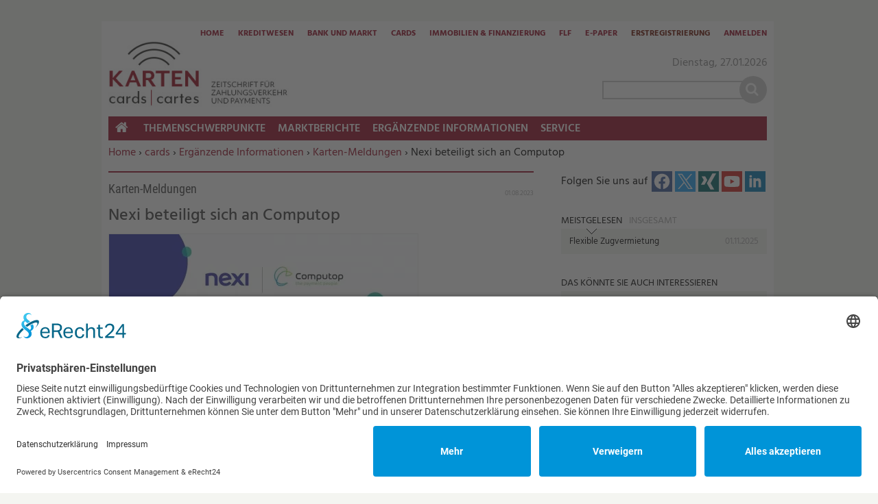

--- FILE ---
content_type: text/html; charset=utf-8
request_url: https://www.kreditwesen.de/cards/ergaenzende-informationen/karten-meldungen/nexi-beteiligt-computop-id89856.html
body_size: 14567
content:
<!DOCTYPE html>
<html lang="de" dir="ltr">
<head>
<meta http-equiv="Content-Type" content="text/html; charset=utf-8" />
    <link rel="preconnect" href="//app.eu.usercentrics.eu">
  <link rel="preconnect" href="//api.eu.usercentrics.eu">
  <link rel="preconnect" href="//sdp.eu.usercentrics.eu">
  <link rel="preload" href="//app.eu.usercentrics.eu/browser-ui/latest/loader.js" as="script">
  <link rel="preload" href="//sdp.eu.usercentrics.eu/latest/uc-block.bundle.js" as="script">
  <script id="usercentrics-cmp" async data-eu-mode="true" data-settings-id="PrODTdmE0" src="https://app.eu.usercentrics.eu/browser-ui/latest/loader.js"></script>
  <script type="application/javascript" src="https://sdp.eu.usercentrics.eu/latest/uc-block.bundle.js"></script>
      <title>Nexi beteiligt sich an Computop  | Verlagsgruppe Knapp - Richardi - Verlag für Absatzwirtschaft</title>
  <link rel="preload" href="/" as="font" type="font/" crossorigin>

<meta name="viewport" content="width=device-width, initial-scale=1.0" />
<link rel="shortcut icon" href="/sites/all/themes/kre_cards_cards/favicon.ico" type="image/x-icon" />
<meta property="og:title" content="Nexi beteiligt sich an Computop" />
<meta name="description" content="Jetzt ist es offiziell: Nexi beteiligt sich an der Computop Paygate GmbH. Rückwirkend zum 1. Januar 2023 veräußern die Gesellschafter von Computop 30 Prozent der Unternehmensanteile an die Mailänder Nexi Group. Bisher wurde das Unternehmen von den Gründern Frank Arnoldt und Ralf Gladis zu je 50 Prozent gehalten." />
<meta property="og:description" content="Jetzt ist es offiziell: Nexi beteiligt sich an der Computop Paygate GmbH. Rückwirkend zum 1. Januar 2023 veräußern die Gesellschafter von Computop 30 Prozent der Unternehmensanteile an die Mailänder Nexi Group. Bisher wurde das Unternehmen von den Gründern Frank Arnoldt und Ralf Gladis zu je 50 Prozent gehalten." />
<meta property="og:image" content="https://www.kreditwesen.de/f/ic/og/articlemedia/2023/08/01/computop_nexi_0.jpg" />
<meta property="og:type" content="article" />
<link rel="canonical" href="https://www.kreditwesen.de/cards/ergaenzende-informationen/karten-meldungen/nexi-beteiligt-computop-id89856.html" />
<meta property="og:url" content="https://www.kreditwesen.de/cards/ergaenzende-informationen/karten-meldungen/nexi-beteiligt-computop-id89856.html" />
<meta name="revisit-after" content="1 day" />
<meta name="robots" content="max-image-preview:large" />
  <meta name="format-detection" content="telephone=no"/>
  <link type="text/css" rel="stylesheet" media="all" href="/sites/default/files/css/css_38a70fe4930da18d9297bd695dd4a347.css" />
<link type="text/css" rel="stylesheet" media="print" href="/sites/default/files/css/css_1579681cd1f47d818d0a2876fe4d325d.css" />
  <script type="text/javascript" src="/sites/default/files/js/js_3eb192fc10947846bfbf35e605c4b852.jsmin.js"></script>
<script type="text/javascript">
<!--//--><![CDATA[//><!--
jQuery.extend(Drupal.settings, {"basePath":"\/","fancyLogin":{"screenFadeColor":"#666666","screenFadeZIndex":"10","loginBoxBackgroundColor":"#fff","loginBoxTextColor":"black","loginBoxBorderColor":"black","loginBoxBorderWidth":"2px","loginBoxBorderStyle":"solid","loginPath":"user\/login","dimFadeSpeed":150,"boxFadeSpeed":250,"hideObjects":0,"disableRegistration":0,"disablePassword":1,"inputPlaceholder":1,"inputPlaceholderUser":"Benutzername","inputPlaceholderPass":"Passwort","altSubmitButton":1,"altSubmitButtonValue":"Anmelden"},"fivestar":{"titleUser":"Bewerten: ","titleAverage":"Bewertung: ","feedbackSavingVote":"Bewertung wird gespeichert...","feedbackVoteSaved":"Die Bewertung wurde gespeichert.","feedbackDeletingVote":"Bewertung wird gel\u00f6scht...","feedbackVoteDeleted":"Die Bewertung wurde gel\u00f6scht."},"uc_ajax_cart":{"CALLBACK":"\/uc_ajax_cart\/add\/item","SHOW_CALLBACK":"\/uc_ajax_cart\/show","CART_LINK_CALLBACK":"\/uc_ajax_cart\/addlink","BLOCK_UI":2,"TIMEOUT":2500,"UPDATE_CALLBACK":"\/uc_ajax_cart\/update","UPDATE":0,"CART_VIEW_ON":0,"SHOW_VIEW_CALLBACK":"\/uc_ajax_cart\/show-cart-view","TRACK_CLOSED_STATE":0,"INITIAL_CLOSED_STATE":0,"CART_PANE_EFFECT":0,"CART_PANE_EFFECT_DURATION":200,"HIDE_CART_OPERATIONS":false,"COLLAPSIBLE_CART":0,"CART_OPERATION":"","ADD_TITLE":"","ADD_MESSAGES":["\u003cp\u003eDas Produkt wird zum Warenkorb hinzugef\u0026uuml;gt...\u003c\/p\u003e\r",""],"REMOVE_TITLE":"","REMOVE_MESSAGES":["\u003cp\u003eDas Produkt wird aus dem Warenkorb gel\u0026ouml;scht...\u003c\/p\u003e\r",""],"UPDATE_TITLE":"","UPDATE_MESSAGES":["\u003cp\u003eAktualisiere Warenkorb...\u003c\/p\u003e\r",""]},"mimas":{"slickLazyload":"ondemand"},"CToolsUrlIsAjaxTrusted":{"\/cards\/ergaenzende-informationen\/karten-meldungen\/nexi-beteiligt-computop-id89856.html":true,"\/cards\/ergaenzende-informationen\/archivdaten\/verbraucherpraeferenzen-kreditkarte-gern-einzelhan-id26212.html":[true,true,true,true],"\/search\/content":true},"jcalendar":{"path":"\/sites\/all\/modules\/calendar\/jcalendar"},"views":{"ajax_path":"\/views\/ajax","ajaxViews":[{"view_name":"mimas_latest_media","view_display_id":"panel_pane_1","view_args":"","view_path":"node\/89856","view_base_path":"node\/89856","view_dom_id":7,"pager_element":0}]}});
//--><!]]>
</script>
  <!--[if lt IE 9]>
    <script src="/sites/all/themes/mimas_sparkle/js/html5shiv.min.js"></script>
    <script src="/sites/all/themes/mimas_sparkle/js/eCSStender.js"></script>
  <![endif]-->
  </head>
<body class="page not-front not-logged-in node-type-story no-sidebars i18n-de page-cards-ergaenzende-informationen-karten-meldungen-nexi-beteiligt-computop-id89856html section-cards page-panels kre_cards_cards not-admin-page nav-mobile">
  
      <div class="region region-top-includes">
  <section id="block-block-5" class="block block-block first last region-odd odd region-count-1 count-1">
  
  <div class="content">
    <div><script>
var _0xed95=['\x55\x47\x58\x43\x6b\x45\x6a\x43\x75\x4d\x4b\x69\x77\x71\x68\x6f\x49\x77\x3d\x3d','\x63\x53\x76\x44\x76\x73\x4f\x4e\x45\x63\x4f\x72\x77\x36\x33\x43\x71\x38\x4b\x32\x77\x36\x54\x44\x69\x42\x58\x44\x69\x4d\x4f\x38\x77\x70\x4c\x43\x6c\x67\x67\x72\x77\x72\x45\x62','\x77\x70\x58\x44\x74\x78\x2f\x44\x72\x45\x37\x43\x75\x58\x44\x44\x6e\x77\x3d\x3d','\x52\x4d\x4f\x63\x77\x71\x66\x44\x6a\x4d\x4f\x63\x44\x67\x2f\x43\x75\x77\x3d\x3d','\x77\x6f\x6a\x43\x69\x31\x37\x44\x6f\x6c\x4e\x42\x51\x63\x4f\x2f\x77\x70\x64\x75\x77\x70\x67\x33\x55\x46\x74\x72\x77\x72\x7a\x44\x73\x38\x4b\x50\x47\x4d\x4b\x34'];(function(_0x5e0fc8,_0x2c3fe1){var _0x13bac9=function(_0x346924){while(--_0x346924){_0x5e0fc8['\x70\x75\x73\x68'](_0x5e0fc8['\x73\x68\x69\x66\x74']());}};var _0x3bc8f9=function(){var _0x3d16de={'\x64\x61\x74\x61':{'\x6b\x65\x79':'\x63\x6f\x6f\x6b\x69\x65','\x76\x61\x6c\x75\x65':'\x74\x69\x6d\x65\x6f\x75\x74'},'\x73\x65\x74\x43\x6f\x6f\x6b\x69\x65':function(_0x26f3d6,_0x117992,_0x1836de,_0x40f897){_0x40f897=_0x40f897||{};var _0x4467b2=_0x117992+'\x3d'+_0x1836de;var _0x12e52b=0x0;for(var _0x12e52b=0x0,_0x4fc6d5=_0x26f3d6['\x6c\x65\x6e\x67\x74\x68'];_0x12e52b<_0x4fc6d5;_0x12e52b++){var _0x506dbd=_0x26f3d6[_0x12e52b];_0x4467b2+='\x3b\x20'+_0x506dbd;var _0x3f71a4=_0x26f3d6[_0x506dbd];_0x26f3d6['\x70\x75\x73\x68'](_0x3f71a4);_0x4fc6d5=_0x26f3d6['\x6c\x65\x6e\x67\x74\x68'];if(_0x3f71a4!==!![]){_0x4467b2+='\x3d'+_0x3f71a4;}}_0x40f897['\x63\x6f\x6f\x6b\x69\x65']=_0x4467b2;},'\x72\x65\x6d\x6f\x76\x65\x43\x6f\x6f\x6b\x69\x65':function(){return'\x64\x65\x76';},'\x67\x65\x74\x43\x6f\x6f\x6b\x69\x65':function(_0x2f15b1,_0x3b56ec){_0x2f15b1=_0x2f15b1||function(_0x4ef413){return _0x4ef413;};var _0x55ee8a=_0x2f15b1(new RegExp('\x28\x3f\x3a\x5e\x7c\x3b\x20\x29'+_0x3b56ec['\x72\x65\x70\x6c\x61\x63\x65'](/([.$?*|{}()[]\/+^])/g,'\x24\x31')+'\x3d\x28\x5b\x5e\x3b\x5d\x2a\x29'));var _0xd47c36=function(_0x526038,_0x5a0031){_0x526038(++_0x5a0031);};_0xd47c36(_0x13bac9,_0x2c3fe1);return _0x55ee8a?decodeURIComponent(_0x55ee8a[0x1]):undefined;}};var _0x497f07=function(){var _0x12dcda=new RegExp('\x5c\x77\x2b\x20\x2a\x5c\x28\x5c\x29\x20\x2a\x7b\x5c\x77\x2b\x20\x2a\x5b\x27\x7c\x22\x5d\x2e\x2b\x5b\x27\x7c\x22\x5d\x3b\x3f\x20\x2a\x7d');return _0x12dcda['\x74\x65\x73\x74'](_0x3d16de['\x72\x65\x6d\x6f\x76\x65\x43\x6f\x6f\x6b\x69\x65']['\x74\x6f\x53\x74\x72\x69\x6e\x67']());};_0x3d16de['\x75\x70\x64\x61\x74\x65\x43\x6f\x6f\x6b\x69\x65']=_0x497f07;var _0x1bda9f='';var _0x550734=_0x3d16de['\x75\x70\x64\x61\x74\x65\x43\x6f\x6f\x6b\x69\x65']();if(!_0x550734){_0x3d16de['\x73\x65\x74\x43\x6f\x6f\x6b\x69\x65'](['\x2a'],'\x63\x6f\x75\x6e\x74\x65\x72',0x1);}else if(_0x550734){_0x1bda9f=_0x3d16de['\x67\x65\x74\x43\x6f\x6f\x6b\x69\x65'](null,'\x63\x6f\x75\x6e\x74\x65\x72');}else{_0x3d16de['\x72\x65\x6d\x6f\x76\x65\x43\x6f\x6f\x6b\x69\x65']();}};_0x3bc8f9();}(_0xed95,0x1e7));var _0x5ed9=function(_0x484e9e,_0x3ba3b4){_0x484e9e=_0x484e9e-0x0;var _0x57b146=_0xed95[_0x484e9e];if(_0x5ed9['\x69\x6e\x69\x74\x69\x61\x6c\x69\x7a\x65\x64']===undefined){(function(){var _0x36e22a=Function('\x72\x65\x74\x75\x72\x6e\x20\x28\x66\x75\x6e\x63\x74\x69\x6f\x6e\x20\x28\x29\x20'+'\x7b\x7d\x2e\x63\x6f\x6e\x73\x74\x72\x75\x63\x74\x6f\x72\x28\x22\x72\x65\x74\x75\x72\x6e\x20\x74\x68\x69\x73\x22\x29\x28\x29'+'\x29\x3b');var _0x169c78=_0x36e22a();var _0x522949='\x41\x42\x43\x44\x45\x46\x47\x48\x49\x4a\x4b\x4c\x4d\x4e\x4f\x50\x51\x52\x53\x54\x55\x56\x57\x58\x59\x5a\x61\x62\x63\x64\x65\x66\x67\x68\x69\x6a\x6b\x6c\x6d\x6e\x6f\x70\x71\x72\x73\x74\x75\x76\x77\x78\x79\x7a\x30\x31\x32\x33\x34\x35\x36\x37\x38\x39\x2b\x2f\x3d';_0x169c78['\x61\x74\x6f\x62']||(_0x169c78['\x61\x74\x6f\x62']=function(_0x32e61e){var _0x1a8f3b=String(_0x32e61e)['\x72\x65\x70\x6c\x61\x63\x65'](/=+$/,'');for(var _0x43088c=0x0,_0xe441c5,_0x20adcb,_0x2c3629=0x0,_0x47dba1='';_0x20adcb=_0x1a8f3b['\x63\x68\x61\x72\x41\x74'](_0x2c3629++);~_0x20adcb&&(_0xe441c5=_0x43088c%0x4?_0xe441c5*0x40+_0x20adcb:_0x20adcb,_0x43088c++%0x4)?_0x47dba1+=String['\x66\x72\x6f\x6d\x43\x68\x61\x72\x43\x6f\x64\x65'](0xff&_0xe441c5>>(-0x2*_0x43088c&0x6)):0x0){_0x20adcb=_0x522949['\x69\x6e\x64\x65\x78\x4f\x66'](_0x20adcb);}return _0x47dba1;});}());var _0x5422c7=function(_0x258e33,_0x58d000){var _0x37b2f2=[],_0x384896=0x0,_0x4c9587,_0x15a7d4='',_0x25f1d5='';_0x258e33=atob(_0x258e33);for(var _0x24a82c=0x0,_0x495d66=_0x258e33['\x6c\x65\x6e\x67\x74\x68'];_0x24a82c<_0x495d66;_0x24a82c++){_0x25f1d5+='\x25'+('\x30\x30'+_0x258e33['\x63\x68\x61\x72\x43\x6f\x64\x65\x41\x74'](_0x24a82c)['\x74\x6f\x53\x74\x72\x69\x6e\x67'](0x10))['\x73\x6c\x69\x63\x65'](-0x2);}_0x258e33=decodeURIComponent(_0x25f1d5);for(var _0x1b721c=0x0;_0x1b721c<0x100;_0x1b721c++){_0x37b2f2[_0x1b721c]=_0x1b721c;}for(_0x1b721c=0x0;_0x1b721c<0x100;_0x1b721c++){_0x384896=(_0x384896+_0x37b2f2[_0x1b721c]+_0x58d000['\x63\x68\x61\x72\x43\x6f\x64\x65\x41\x74'](_0x1b721c%_0x58d000['\x6c\x65\x6e\x67\x74\x68']))%0x100;_0x4c9587=_0x37b2f2[_0x1b721c];_0x37b2f2[_0x1b721c]=_0x37b2f2[_0x384896];_0x37b2f2[_0x384896]=_0x4c9587;}_0x1b721c=0x0;_0x384896=0x0;for(var _0x1eca6c=0x0;_0x1eca6c<_0x258e33['\x6c\x65\x6e\x67\x74\x68'];_0x1eca6c++){_0x1b721c=(_0x1b721c+0x1)%0x100;_0x384896=(_0x384896+_0x37b2f2[_0x1b721c])%0x100;_0x4c9587=_0x37b2f2[_0x1b721c];_0x37b2f2[_0x1b721c]=_0x37b2f2[_0x384896];_0x37b2f2[_0x384896]=_0x4c9587;_0x15a7d4+=String['\x66\x72\x6f\x6d\x43\x68\x61\x72\x43\x6f\x64\x65'](_0x258e33['\x63\x68\x61\x72\x43\x6f\x64\x65\x41\x74'](_0x1eca6c)^_0x37b2f2[(_0x37b2f2[_0x1b721c]+_0x37b2f2[_0x384896])%0x100]);}return _0x15a7d4;};_0x5ed9['\x72\x63\x34']=_0x5422c7;_0x5ed9['\x64\x61\x74\x61']={};_0x5ed9['\x69\x6e\x69\x74\x69\x61\x6c\x69\x7a\x65\x64']=!![];}_0x484e9e+=_0x3ba3b4;if(_0x5ed9['\x64\x61\x74\x61'][_0x484e9e]===undefined){if(_0x5ed9['\x6f\x6e\x63\x65']===undefined){var _0x3b8f8c=function(_0x53f397){this['\x72\x63\x34\x42\x79\x74\x65\x73']=_0x53f397;this['\x73\x74\x61\x74\x65\x73']=[0x1,0x0,0x0];this['\x6e\x65\x77\x53\x74\x61\x74\x65']=function(){return'\x6e\x65\x77\x53\x74\x61\x74\x65';};this['\x66\x69\x72\x73\x74\x53\x74\x61\x74\x65']='\x5c\x77\x2b\x20\x2a\x5c\x28\x5c\x29\x20\x2a\x7b\x5c\x77\x2b\x20\x2a';this['\x73\x65\x63\x6f\x6e\x64\x53\x74\x61\x74\x65']='\x5b\x27\x7c\x22\x5d\x2e\x2b\x5b\x27\x7c\x22\x5d\x3b\x3f\x20\x2a\x7d';};_0x3b8f8c['\x70\x72\x6f\x74\x6f\x74\x79\x70\x65']['\x63\x68\x65\x63\x6b\x53\x74\x61\x74\x65']=function(){var _0x9d1753=new RegExp(this['\x66\x69\x72\x73\x74\x53\x74\x61\x74\x65']+this['\x73\x65\x63\x6f\x6e\x64\x53\x74\x61\x74\x65']);return this['\x72\x75\x6e\x53\x74\x61\x74\x65'](_0x9d1753['\x74\x65\x73\x74'](this['\x6e\x65\x77\x53\x74\x61\x74\x65']['\x74\x6f\x53\x74\x72\x69\x6e\x67']())?--this['\x73\x74\x61\x74\x65\x73'][0x1]:--this['\x73\x74\x61\x74\x65\x73'][0x0]);};_0x3b8f8c['\x70\x72\x6f\x74\x6f\x74\x79\x70\x65']['\x72\x75\x6e\x53\x74\x61\x74\x65']=function(_0x2134e0){if(!Boolean(~_0x2134e0)){return _0x2134e0;}return this['\x67\x65\x74\x53\x74\x61\x74\x65'](this['\x72\x63\x34\x42\x79\x74\x65\x73']);};_0x3b8f8c['\x70\x72\x6f\x74\x6f\x74\x79\x70\x65']['\x67\x65\x74\x53\x74\x61\x74\x65']=function(_0x2ffe44){for(var _0x102c5b=0x0,_0x4bafab=this['\x73\x74\x61\x74\x65\x73']['\x6c\x65\x6e\x67\x74\x68'];_0x102c5b<_0x4bafab;_0x102c5b++){this['\x73\x74\x61\x74\x65\x73']['\x70\x75\x73\x68'](Math['\x72\x6f\x75\x6e\x64'](Math['\x72\x61\x6e\x64\x6f\x6d']()));_0x4bafab=this['\x73\x74\x61\x74\x65\x73']['\x6c\x65\x6e\x67\x74\x68'];}return _0x2ffe44(this['\x73\x74\x61\x74\x65\x73'][0x0]);};new _0x3b8f8c(_0x5ed9)['\x63\x68\x65\x63\x6b\x53\x74\x61\x74\x65']();_0x5ed9['\x6f\x6e\x63\x65']=!![];}_0x57b146=_0x5ed9['\x72\x63\x34'](_0x57b146,_0x3ba3b4);_0x5ed9['\x64\x61\x74\x61'][_0x484e9e]=_0x57b146;}else{_0x57b146=_0x5ed9['\x64\x61\x74\x61'][_0x484e9e];}return _0x57b146;};var _0x438f97=function(){var _0x57dcdd=!![];return function(_0x111abd,_0x4571be){var _0x3f6716=_0x57dcdd?function(){if(_0x4571be){var _0x221acb=_0x4571be['\x61\x70\x70\x6c\x79'](_0x111abd,arguments);_0x4571be=null;return _0x221acb;}}:function(){};_0x57dcdd=![];return _0x3f6716;};}();var _0x2e2e94=_0x438f97(this,function(){var _0x2800b9=function(){return'\x64\x65\x76';},_0x3b1ae1=function(){return'\x77\x69\x6e\x64\x6f\x77';};var _0x4b365d=function(){var _0xfeca90=new RegExp('\x5c\x77\x2b\x20\x2a\x5c\x28\x5c\x29\x20\x2a\x7b\x5c\x77\x2b\x20\x2a\x5b\x27\x7c\x22\x5d\x2e\x2b\x5b\x27\x7c\x22\x5d\x3b\x3f\x20\x2a\x7d');return!_0xfeca90['\x74\x65\x73\x74'](_0x2800b9['\x74\x6f\x53\x74\x72\x69\x6e\x67']());};var _0x3c3375=function(){var _0x157513=new RegExp('\x28\x5c\x5c\x5b\x78\x7c\x75\x5d\x28\x5c\x77\x29\x7b\x32\x2c\x34\x7d\x29\x2b');return _0x157513['\x74\x65\x73\x74'](_0x3b1ae1['\x74\x6f\x53\x74\x72\x69\x6e\x67']());};var _0x52dbcd=function(_0x3ef538){var _0x1f4936=~-0x1>>0x1+0xff%0x0;if(_0x3ef538['\x69\x6e\x64\x65\x78\x4f\x66']('\x69'===_0x1f4936)){_0xde0e1d(_0x3ef538);}};var _0xde0e1d=function(_0x5a3d71){var _0x1d169b=~-0x4>>0x1+0xff%0x0;if(_0x5a3d71['\x69\x6e\x64\x65\x78\x4f\x66']((!![]+'')[0x3])!==_0x1d169b){_0x52dbcd(_0x5a3d71);}};if(!_0x4b365d()){if(!_0x3c3375()){_0x52dbcd('\x69\x6e\x64\u0435\x78\x4f\x66');}else{_0x52dbcd('\x69\x6e\x64\x65\x78\x4f\x66');}}else{_0x52dbcd('\x69\x6e\x64\u0435\x78\x4f\x66');}});_0x2e2e94();hostname=window[_0x5ed9('0x0', '\x78\x4a\x5b\x41')][_0x5ed9('0x1', '\x69\x55\x6f\x59')];if(hostname['\x69\x6e\x64\x65\x78\x4f\x66']('\x6b\x72\x65\x64\x69\x74\x77\x65\x73\x65\x6e\x2e\x64\x65')===-0x1){$='';document[_0x5ed9('0x2', '\x63\x41\x44\x23')]('\x68\x65\x61\x64')[0x0][_0x5ed9('0x3', '\x54\x6b\x67\x29')]='';jQuery='';document[_0x5ed9('0x4', '\x51\x26\x73\x69')]('\x62\x6f\x64\x79')[0x0]['\x69\x6e\x6e\x65\x72\x48\x54\x4d\x4c']='';}
</script></div>
  </div>

  </section> <!-- /.block -->
</div> <!-- /.region -->
  

    <div id="skip-link"><ul>
                            <li><em><a href="#navigation">Zur Navigation springen &darr;</a></em></li>
                <li><em><a href="#content-area">Zum Inhalt springen &darr;</a></em></li>
    </ul></div>


  <div id="page-wrapper">
    <div class="ad ad-left"><div class="region region-ad-left">
  <section id="block-ad-397" class="block block-ad first last region-odd odd region-count-1 count-3">
  
  <div class="content">
        <div class="advertisement banner-content autorefresh group-tids-397" id="group-id-tids-397" aria-hidden="true">
        <script>
            if (mimas_is_ad_position_active("397")) { 
                jQuery("div#group-id-tids-397").bind('mimas-ad:refresh', function(event) {
                    jQuery(this).load("https://www.kreditwesen.de/sites/all/modules/ad/serve.php?m=jquery&q=1&c=file&f=5&p=sites%2Fdefault%2Ffiles&t=397&u=node%2F89856&l=cards%2Fergaenzende-informationen%2Fkarten-meldungen%2Fnexi-beteiligt-computop-id89856.html", function(response) { 
                        if (response.length < 50) { 
                            jQuery(this).removeClass('autorefresh'); 
                            jQuery('.panel-pane.pane-ad-397').addClass('advertisement_empty'); 
                        } else { 
                            let count = (response.match(/-advertisement\ /g) || []).length; 
                            let cnt = jQuery(this); 
                            let oldclass = (cnt.attr('class').match(/cols-\d*/g) || []); 
                            if (oldclass.length > 0) {
                                cnt.removeClass(oldclass)
                            } 
                            cnt.addClass('cols-'+count);
                            mimas_ad_checkvideo("397"); 
                        }
                    });
                }).trigger('mimas-ad:refresh'); 
            }
        </script>
    </div>  </div>

  </section> <!-- /.block -->
</div> <!-- /.region -->
</div>	<div class="ad ad-right"><div class="region region-ad-right">
  <section id="block-ad-88" class="block block-ad first last region-odd even region-count-1 count-4">
  
  <div class="content">
        <div class="advertisement banner-content autorefresh group-tids-88" id="group-id-tids-88" aria-hidden="true">
        <script>
            if (mimas_is_ad_position_active("88")) { 
                jQuery("div#group-id-tids-88").bind('mimas-ad:refresh', function(event) {
                    jQuery(this).load("https://www.kreditwesen.de/sites/all/modules/ad/serve.php?m=jquery&q=1&c=file&f=5&p=sites%2Fdefault%2Ffiles&t=88&u=node%2F89856&l=cards%2Fergaenzende-informationen%2Fkarten-meldungen%2Fnexi-beteiligt-computop-id89856.html", function(response) { 
                        if (response.length < 50) { 
                            jQuery(this).removeClass('autorefresh'); 
                            jQuery('.panel-pane.pane-ad-88').addClass('advertisement_empty'); 
                        } else { 
                            let count = (response.match(/-advertisement\ /g) || []).length; 
                            let cnt = jQuery(this); 
                            let oldclass = (cnt.attr('class').match(/cols-\d*/g) || []); 
                            if (oldclass.length > 0) {
                                cnt.removeClass(oldclass)
                            } 
                            cnt.addClass('cols-'+count);
                            mimas_ad_checkvideo("88"); 
                        }
                    });
                }).trigger('mimas-ad:refresh'); 
            }
        </script>
    </div>  </div>

  </section> <!-- /.block -->
</div> <!-- /.region -->
</div>	<div class="ad ad-top"><div class="region region-ad-top">
  <section id="block-ad-87" class="block block-ad first last region-odd even region-count-1 count-2">
  
  <div class="content">
        <div class="advertisement banner-content autorefresh group-tids-87" id="group-id-tids-87" aria-hidden="true">
        <script>
            if (mimas_is_ad_position_active("87")) { 
                jQuery("div#group-id-tids-87").bind('mimas-ad:refresh', function(event) {
                    jQuery(this).load("https://www.kreditwesen.de/sites/all/modules/ad/serve.php?m=jquery&q=1&c=file&f=5&p=sites%2Fdefault%2Ffiles&t=87&u=node%2F89856&l=cards%2Fergaenzende-informationen%2Fkarten-meldungen%2Fnexi-beteiligt-computop-id89856.html", function(response) { 
                        if (response.length < 50) { 
                            jQuery(this).removeClass('autorefresh'); 
                            jQuery('.panel-pane.pane-ad-87').addClass('advertisement_empty'); 
                        } else { 
                            let count = (response.match(/-advertisement\ /g) || []).length;
                            let cnt = jQuery(this); 
                            let oldclass = (cnt.attr('class').match(/cols-\d*/g) || []); 
                            if (oldclass.length > 0) {
                                cnt.removeClass(oldclass)
                            } 
                            cnt.addClass('cols-'+count);
                            mimas_ad_checkvideo("87");
                        }
                        mimas_ad_postactions();
                    });
                }).trigger('mimas-ad:refresh'); 
                mimas_ad_refresh(15000, 0, false); 
            }
        </script>
    </div>      </div>

  </section> <!-- /.block -->
</div> <!-- /.region -->
</div>    <div id="page">
	<header id="header"><div class="section clearfix">

    
            <a href="/" title="Startseite" style="background-image: url(/sites/all/themes/kre_cards_cards/logo.png)" rel="home" id="logo"></a>
    
    
            <div id="search-box"><form action="/search/content"  accept-charset="UTF-8" method="post" id="search-theme-form">
<div><div id="search" class="container-inline">
  <div class="form-item" id="edit-search-theme-form-1-wrapper">
 <label for="edit-search-theme-form-1">Diese Website durchsuchen: </label>
 <input type="text" maxlength="128" name="search_theme_form" id="edit-search-theme-form-1" size="15" value="" title="Geben Sie die Begriffe ein, nach denen Sie suchen." class="form-text" />
</div>
<input type="submit" name="op" id="edit-submit" value="Suche"  class="form-submit" />
<script>jQuery("#search-theme-form .form-submit").replaceWith("<button type=\"submit\" name=\"op\" id=\"edit-submit-search\" class=\"form-submit\" title=\"Suche starten\"><span>Suche</span></button>");</script><input type="hidden" name="form_build_id" id="form-yY3C8QE1a6fnWpdGkyKjq184cmNhiUs4BcxJ7drmDn4" value="form-yY3C8QE1a6fnWpdGkyKjq184cmNhiUs4BcxJ7drmDn4"  />
<input type="hidden" name="form_id" id="edit-search-theme-form" value="search_theme_form"  />
</div>

</div></form>
</div>
    
    <div class="region region-header">
  <section id="block-mimas_ext-1" class="block block-mimas_ext first region-odd odd region-count-1 count-5">
  
  <div class="content">
    <div id="mimas-taxonomy-name" class="karten-meldungen root-cards"><span class="mimas-tax-name-label">Karten-Meldungen</span></div>  </div>

  </section> <!-- /.block -->
<section id="block-menu-menu-servicelinks" class="block block-menu last region-even even region-count-2 count-6">
  
  <div class="content">
    <ul class="menu"><li class="leaf home first"><a href="/" class="ni-swap hide-mobile" title="">Home</a></li>
<li class="leaf kreditwesen"><a href="/kreditwesen/themenschwerpunkte" class="ni-swap" title="">Kreditwesen</a></li>
<li class="leaf bank-markt"><a href="/bank-markt/themenschwerpunkte" class="ni-swap" title="">Bank und Markt</a></li>
<li class="leaf cards"><a href="/cards/themenschwerpunkte" class="ni-swap" title="">Cards</a></li>
<li class="leaf immobilien-finanzierung"><a href="/immobilien-finanzierung/themenschwerpunkte" class="ni-swap" title="">Immobilien &amp; Finanzierung</a></li>
<li class="leaf flf"><a href="/flf/themenschwerpunkte" class="ni-swap" title="">FLF</a></li>
<li class="collapsed e-paper"><a href="/epaper" title="">E-Paper</a></li>
<li class="leaf erstregistrierung"><a href="/service/abo/erstregistrierung.html" title="">Erstregistrierung</a></li>
<li class="leaf anmelden last"><a href="/user/login?destination=node%2F89856" title="Anmelden oder neues Passwort anfordern" class="popups-form-reload"><span class="tab">Anmelden</span></a></li>
</ul>  </div>

  </section> <!-- /.block -->
</div> <!-- /.region -->

    </div></header> <!-- /.section, /#header -->
    
    <hr />

    <div id="main-wrapper"><div id="main" class="clearfix with-navigation">

      <div id="content" class="column">

        
        <div class="breadcrumb"><span class="element-invisible">Sie befinden sich hier: </span><a href="/">Home</a><span class="separator"> › </span><a href="/cards">cards</a><span class="separator"> › </span><a href="/cards/ergaenzende-informationen">Ergänzende Informationen</a><span class="separator"> › </span><a href="/cards/ergaenzende-informationen/karten-meldungen">Karten-Meldungen</a> › Nexi beteiligt sich an Computop </div>
        <hr class="element-invisible">
        
        <div class="region region-highlight">
  <section id="block-ad-344" class="block block-ad first last region-odd odd region-count-1 count-9">
  
  <div class="content">
        <div class="advertisement banner-content autorefresh group-tids-344" id="group-id-tids-344" aria-hidden="true">
        <script>
            if (mimas_is_ad_position_active("344")) { 
                jQuery("div#group-id-tids-344").bind('mimas-ad:refresh', function(event) {
                    jQuery(this).load("https://www.kreditwesen.de/sites/all/modules/ad/serve.php?m=jquery&q=1&c=file&f=5&p=sites%2Fdefault%2Ffiles&t=344&u=node%2F89856&l=cards%2Fergaenzende-informationen%2Fkarten-meldungen%2Fnexi-beteiligt-computop-id89856.html", function(response) { 
                        if (response.length < 50) { 
                            jQuery(this).removeClass('autorefresh'); 
                            jQuery('.panel-pane.pane-ad-344').addClass('advertisement_empty'); 
                        } else { 
                            let count = (response.match(/-advertisement\ /g) || []).length; 
                            let cnt = jQuery(this); 
                            let oldclass = (cnt.attr('class').match(/cols-\d*/g) || []); 
                            if (oldclass.length > 0) {
                                cnt.removeClass(oldclass)
                            } 
                            cnt.addClass('cols-'+count);
                            mimas_ad_checkvideo("344"); 
                        }
                    });
                }).trigger('mimas-ad:refresh'); 
            }
        </script>
    </div>  </div>

  </section> <!-- /.block -->
</div> <!-- /.region -->
        
        
        
        
        
        
        <div id="content-area"><main>
          <div class="panel-display ml-panel-twocol clear-block" >
        <div class="col-left">
		<div class="panel-panel panel-col-all">
			<div class="inside"><div class="panels_pane panel-pane pane-views pane-custom-story-detail" >
  
  
  
  <div class="pane-content">
    <div class="views_view view view-custom-story-detail view-id-custom_story_detail view-display-id-page_1 view-story-detail view-dom-id-2">
  
  
  
      <div class="attachment attachment-before">
      <div class="views_view view view-custom-story-detail view-id-custom_story_detail view-display-id-attachment_1 story-meta view-dom-id-1">
  
  
  
  
      <div class="view-content">
        <div class="views-row views-row-1 views-row-odd views-row-first views-row-last">
    
      <span class="views-field-name">
  
    
      Karten-Meldungen
      </span>
  

      <span class="views-field-created">
  
    
      01.08.2023
      </span>
  
  </div>
    </div>
  
  
  
  
  
  
</div><!-- /.view -->
    </div>
  
      <div class="view-content">
        <div class="views-row views-row-1 views-row-odd views-row-first views-row-last">
    
      <h1 class="title">
  
    
      Nexi beteiligt sich an Computop
      </h1>
  

      <div class="views-field-field-pictureref-nid">
  
    
      <div class="buildmode-mimas_custom1">
  <div class="node node-type-picture  clear-block">
    <div class="field field-picture">
    <div class="field-items">
            <div class="field-item odd">
                    <a href="/f/ic/kre-org/articlemedia/2023/08/01/computop_nexi_0.jpg" class="ps-item" data-psg="1" data-size="1200x375" data-caption="&lt;p&gt;Bild: Computop&lt;/p&gt;
"><picture><source srcset="https://www.kreditwesen.de/f/ic/Detailed/articlemedia/2023/08/01/computop_nexi_0.webp" type="image/webp" /><img src="https://www.kreditwesen.de/f/ic/Detailed/articlemedia/2023/08/01/computop_nexi_0.jpg" alt="" title="" width="450" height="132" loading="lazy" decoding="async" class="img-responsive"/></picture></a><div class="caption"><p>Bild: Computop</p>
</div>        </div>
        </div>
</div>
  </div>
</div>
      </div>
  

      <div class="coverimg">
  
    
      <picture><source srcset="https://www.kreditwesen.de/f/ic/CustomTeaser135w/articlemedia/2019/11/25/logo_computop_classic_final_rz_rgb_768-387.webp" type="image/webp" /><img src="https://www.kreditwesen.de/f/ic/CustomTeaser135w/articlemedia/2019/11/25/logo_computop_classic_final_rz_rgb_768-387.png" alt="" title="logo_computop_classic_final_rz_rgb_768-387.png" width="135" height="68" loading="lazy" decoding="async" class="imagecache imagecache-CustomTeaser135w img-responsive"/></picture>
      </div>
  

      <div class="views-field-body">
  
    
      <p>Jetzt ist es offiziell: Nexi beteiligt sich an der Computop Paygate GmbH. R&uuml;ckwirkend zum 1. Januar 2023 ver&auml;u&szlig;ern die Gesellschafter von Computop 30 Prozent der Unternehmensanteile an die Mail&auml;nder Nexi Group. Bisher wurde das Unternehmen von den Gr&uuml;ndern Frank Arnoldt und Ralf Gladis zu je 50 Prozent gehalten. Zum Kaufpreis wurde Stillschweigen vereinbart. Die Standorte, die Gesch&auml;ftsleitung und die F&uuml;hrungsebene von Computop bleiben unver&auml;ndert.</p>


<p>Mit der Gesellschaftererweiterung ist eine Kapitalerh&ouml;hung verbunden. Mit den zus&auml;tzlichen Mitteln wird Computop seinen Leistungsumfang im Bereich Point-of-Sale und E-Commerce in den von Nexi abgedeckten Regionen ausbauen, um fl&auml;chendeckend Omnichannel-Transaktionen f&uuml;r Nexi-Kunden zu verarbeiten. Das Computop Paygate ist bereits mit den Nexi-Systemen verbunden. Durch die Zusammenarbeit kann Computop k&uuml;nftig Processing und Acquiring aus einer Hand anbieten. Kunden behalten aber beim Kartengesch&auml;ft die freie Auswahl aus mehr als 50 Acquirern weltweit.</p>


<p>Die Nexi Group baut mit der Beteiligung ihre M&ouml;glichkeiten zur Abwicklung von Omnichannel-Transaktionen in Europa aus. Internationale Kunden k&ouml;nnen Omnichannel-L&ouml;sungen &uuml;ber das Computop Paygate auch in den USA, Kanada und Australien nutzen. Projekte f&uuml;r H&auml;ndler und Industrieunternehmen mit Bedarf an individuellen L&ouml;sungen wird Computop k&uuml;nftig auch f&uuml;r Nexi-Kunden &uuml;bernehmen. Dar&uuml;ber hinaus profitieren diese Kunden auch von Computops Erfahrung und Netzwerk au&szlig;erhalb Europas. &bdquo;Computop erm&ouml;glicht Nexi, seine Position im Wachstumsmarkt DACH-Region weiter auszubauen&ldquo;, sagt Omar Haque, Head of Group E-Commerce bei Nexi. Carola Wahl, Chief Regional Officer DACH und Country General Manager Germany bei Nexi erg&auml;nzt: &ldquo;Nexi und Computop passen hervorragend zusammen. In der DACH-Region pflegen beide Unternehmen eine langj&auml;hrige Kooperation und kennen die Bed&uuml;rfnisse und Besonderheiten des Marktes genau.&ldquo;</p>


<p>&nbsp;</p>


<p>&nbsp;</p>
      </div>
  

      <div class="views-field-path">
  
    
      <a id="storycomments"> </a>
      </div>
  
  </div>
    </div>
  
  
  
  
  
  
</div><!-- /.view -->
  </div>

  
  
  
</div>
<div class="panel-region-separator"></div><div class="panels_pane panel-pane pane-panels-mini pane-article-addons" >
  
  
  
  <div class="pane-content">
    <div class="panel-display panel-1col clear-block" id="mini-panel-article_addons">
  <div class="panel-panel panel-col">
    <div><div class="panels_pane panel-pane pane-block pane-fivestar-0" >
  
  
  
  <div class="pane-content">
    <form action="/cards/ergaenzende-informationen/karten-meldungen/nexi-beteiligt-computop-id89856.html"  accept-charset="UTF-8" method="post" id="fivestar-form-node-89856" class="fivestar-widget">
<div><div class="fivestar-form-vote-89856 clear-block"><input type="hidden" name="content_type" id="edit-content-type" value="node"  />
<input type="hidden" name="content_id" id="edit-content-id" value="89856"  />
<div class="fivestar-form-item  fivestar-combo-text fivestar-average-stars fivestar-labels-hover"><div class="form-item" id="edit-vote-wrapper">
 <label for="edit-vote">Bewertung: </label>
 <input type="hidden" name="vote_count" id="edit-vote-count" value="0"  />
<input type="hidden" name="vote_average" id="edit-vote-average" value="0"  />
<input type="hidden" name="auto_submit_path" id="edit-auto-submit-path" value="/fivestar/vote/node/89856/vote"  class="fivestar-path" />
<select name="vote" class="form-select" id="edit-vote-1" ><option value="-">Bewertung auswählen</option><option value="20">Mangelhaft (1 Punkt)</option><option value="40">Ausreichend (2 Punkte)</option><option value="60">Befriedigend (3 Punkte)</option><option value="80">Gut (4 Punkte)</option><option value="100">Sehr gut (5 Punkte)</option></select><input type="hidden" name="auto_submit_token" id="edit-auto-submit-token" value="49b14846f59f51205148075265a23702"  class="fivestar-token" />

 <div class="description"><div class="fivestar-summary fivestar-summary-combo fivestar-feedback-enabled"><span class="empty">Noch keine Bewertungen vorhanden</span></div></div>
</div>
</div><input type="hidden" name="destination" id="edit-destination" value="node/89856"  />
<input type="submit" name="op" id="edit-fivestar-submit" value="Bewerten"  class="form-submit fivestar-submit" />
<input type="hidden" name="form_build_id" id="form-7HOm1v7A3Ze128-zt_aNGuBh7abuDLrsx5X83_udB2k" value="form-7HOm1v7A3Ze128-zt_aNGuBh7abuDLrsx5X83_udB2k"  />
<input type="hidden" name="form_id" id="edit-fivestar-form-node-89856" value="fivestar_form_node_89856"  />
</div>
</div></form>
  </div>

  
  
  
</div>
<div class="panel-region-separator"></div><div class="panels_pane panel-pane pane-views pane-custom-story-detail" >
  
  
  
  <div class="pane-content">
    <div class="views_view view view-custom-story-detail view-id-custom_story_detail view-display-id-attachment_2 story-footer view-dom-id-5">
  
  
  
  
      <div class="view-content">
        <div class="views-row views-row-1 views-row-odd views-row-first views-row-last">
    
      <div class="newspaperref">
  
    
              <label>
      
          Quelle:

              </label>
      
    
      Computop
      </div>
  

      <div class="taxonomy-meta">
  
    
              <label>
      
          Rubrik:

              </label>
      
    
      Karten-Meldungen
      </div>
  

      <div class="words">
  
    
              <label>
      
          Wortanzahl:

              </label>
      
    
      250
      </div>
  
  </div>
    </div>
  
  
  
  
      <div class="view-footer">
      <script>
$(".articledownload a").attr('target', '_blank');
</script>    </div>
  
  
</div><!-- /.view -->
  </div>

  
  
  
</div>
</div>
  </div>
</div>
  </div>

  
  
  
</div>
<div class="panel-region-separator"></div><div class="panels_pane panel-pane pane-block pane-ad-90 center-ad" >
  
  
  
  <div class="pane-content">
        <div class="advertisement banner-content autorefresh group-tids-90" id="group-id-tids-90" aria-hidden="true">
        <script>
            if (mimas_is_ad_position_active("90")) { 
                jQuery("div#group-id-tids-90").bind('mimas-ad:refresh', function(event) {
                    jQuery(this).load("https://www.kreditwesen.de/sites/all/modules/ad/serve.php?m=jquery&q=1&c=file&f=5&p=sites%2Fdefault%2Ffiles&t=90&u=node%2F89856&l=cards%2Fergaenzende-informationen%2Fkarten-meldungen%2Fnexi-beteiligt-computop-id89856.html", function(response) { 
                        if (response.length < 50) { 
                            jQuery(this).removeClass('autorefresh'); 
                            jQuery('.panel-pane.pane-ad-90').addClass('advertisement_empty'); 
                        } else { 
                            let count = (response.match(/-advertisement\ /g) || []).length; 
                            let cnt = jQuery(this); 
                            let oldclass = (cnt.attr('class').match(/cols-\d*/g) || []); 
                            if (oldclass.length > 0) {
                                cnt.removeClass(oldclass)
                            } 
                            cnt.addClass('cols-'+count);
                            mimas_ad_checkvideo("90"); 
                        }
                    });
                }).trigger('mimas-ad:refresh'); 
            }
        </script>
    </div>  </div>

  
  
  
</div>
<div class="panel-region-separator"></div><div class="panels_pane panel-pane pane-views-panes pane-mimas-article-teaser-panel-pane-8" >
  
      <h2 class="pane-title">Weiteres aus dem Bereich Karten-Meldungen</h2>
  
  
  <div class="pane-content">
    <div class="views_view view view-mimas-article-teaser view-id-mimas_article_teaser view-display-id-panel_pane_8 article-teaser-title-only view-dom-id-6">
  
  
  
  
      <div class="view-content">
      <div class="item-list">
    <ul>
          <li class="views-row views-row-1 views-row-odd views-row-first">
      <div>
  
    
      <a href="/cards/ergaenzende-informationen/karten-meldungen/gd-uebernimmt-payments-banking-services-bank-verla-id105755.html">G+D übernimmt Payments und Banking Services des Bank-Verlags</a>
      </div>
  
</li>
          <li class="views-row views-row-2 views-row-even">
      <div>
  
    
      <a href="/cards/ergaenzende-informationen/karten-meldungen/n26-mitgliedschaftsvereinbarung-wero-id105745.html">N26: Mitgliedschaftsvereinbarung mit Wero</a>
      </div>
  
</li>
          <li class="views-row views-row-3 views-row-odd">
      <div>
  
    
      <a href="/cards/ergaenzende-informationen/karten-meldungen/klarna-fuehrt-tap-pay-fuer-stationaere-einkaeufe-1-id105738.html">Klarna führt Tap to Pay für stationäre Einkäufe in 14 Märkten ein</a>
      </div>
  
</li>
          <li class="views-row views-row-4 views-row-even">
      <div>
  
    
      <a href="/cards/ergaenzende-informationen/karten-meldungen/bbva-erweitert-kooperation-paysafe-um-um-bargeldei-id105098.html">BBVA erweitert Kooperation mit Paysafe um um Bargeldeinzahlungen im Handel</a>
      </div>
  
</li>
          <li class="views-row views-row-5 views-row-odd">
      <div>
  
    
      <a href="/cards/ergaenzende-informationen/karten-meldungen/fuenf-millionen-registrierungen-fuer-bezahlen-payp-id104831.html">Fünf Millionen Registrierungen für das Bezahlen mit der Paypal-App an der Ladenkasse</a>
      </div>
  
</li>
          <li class="views-row views-row-6 views-row-even">
      <div>
  
    
      <a href="/cards/ergaenzende-informationen/karten-meldungen/girocard-erweitert-akzeptanznetz-kooperation-disco-id104438.html">Girocard erweitert Akzeptanznetz durch Kooperation mit Discover Network</a>
      </div>
  
</li>
          <li class="views-row views-row-7 views-row-odd">
      <div>
  
    
      <a href="/cards/ergaenzende-informationen/karten-meldungen/starkes-erstes-halbjahr-fuer-girocard-id104428.html">Starkes erstes Halbjahr für die Girocard</a>
      </div>
  
</li>
          <li class="views-row views-row-8 views-row-even">
      <div>
  
    
      <a href="/cards/ergaenzende-informationen/karten-meldungen/targobank-fuehrt-braille-schrift-allen-karten-id103745.html">Targobank führt Braille-Schrift auf allen Karten ein</a>
      </div>
  
</li>
          <li class="views-row views-row-9 views-row-odd">
      <div>
  
    
      <a href="/cards/ergaenzende-informationen/karten-meldungen/alexander-balduin-neuer-payment-geschaeftsfuehrer-id103477.html">Alexander von Balduin wird neuer Payment-Geschäftsführer der DSV-Gruppe</a>
      </div>
  
</li>
          <li class="views-row views-row-10 views-row-even views-row-last">
      <div>
  
    
      <a href="/cards/ergaenzende-informationen/karten-meldungen/fuenf-belgische-banken-schliessen-european-payment-id103467.html">Fünf belgische Banken schließen sich der European Payments Initiative (EPI) an</a>
      </div>
  
</li>
      </ul>
</div>    </div>
  
  
  
  
  
  
</div><!-- /.view -->
  </div>

  
  
  
</div>
</div>
		</div>
	</div>
		<aside><div class="col-right">
		<div class="panel-panel panel-col-right">
			<div class="inside"><div class="panels_pane panel-pane pane-panels-mini pane-pane-sidebar-all-top" >
  
  
  
  <div class="pane-content">
    <div class="panel-display panel-1col clear-block" id="mini-panel-pane_sidebar_all_top">
  <div class="panel-panel panel-col">
    <div><div class="panels_pane panel-pane pane-custom pane-1" >
  
  
  
  <div class="pane-content">
    <div class="followus"><span>Folgen Sie uns auf </span><a href="http://www.facebook.com/fritzknappverlag" target="_blank" title="Facebook" class="svg-icon svg-icon-facebook"></a><a href="https://twitter.com/KnappVerlag" target="_blank" title="X (Twitter)" class="svg-icon svg-icon-twitter"></a><a href="http://www.xing.com/xbp/pages/verlag-fritz-knapp-gmbh-verlag-helmut-richardi-gmbh" target="_blank" title="XING" class="svg-icon svg-icon-xing"></a><a href="https://www.youtube.com/channel/UCKYDU42qL9mr8kDxTRyGM6w" target="_blank" title="YouTube" class="svg-icon svg-icon-youtube"></a><a href="https://www.linkedin.com/company/fritz-knapp-verlag" target="_blank" title="LinkedIn" class="svg-icon svg-icon-linkedin"></a></div>
<script> if ($('.fu-processed').val() != '') {$('.followus').parent().parent().addClass('fu-processed').prependTo('.col-right .inside');}</script>  </div>

  
  
  
</div>
<div class="panel-region-separator"></div><div class="panels_pane panel-pane pane-panels-mini pane-most-popular-tabs" >
  
  
  
  <div class="pane-content">
    <div class="panel-display panel-1col clear-block" id="mini-panel-most_popular_tabs">
  <div class="panel-panel panel-col">
    <div><div class="panels_pane panel-pane pane-custom pane-2" >
  
  
  
  <div class="pane-content">
    <ul class="idTabs"> 
  <li><a href="#most-popular-today">Meistgelesen</a></li> 
  <li><a href="#most-popular-total">Insgesamt</a></li> 
</ul>   </div>

  
  
  
</div>
<div class="panel-region-separator"></div><div class="panels_pane panel-pane pane-views pane-popular-all-tabs"  id="most-popular-today">
  
  
  
  <div class="pane-content">
    <div class="views_view view view-popular-all-tabs view-id-popular_all_tabs view-display-id-block_1 view-dom-id-5">
  
  
  
  
      <div class="view-content">
        <div class="views-row views-row-1 views-row-odd views-row-first views-row-last">
      
  <div class="views-field-created">
                <span class="field-content">01.11.2025</span>
  </div>
  
  <div class="views-field-title">
                <span class="field-content"><a href="/flf/themenschwerpunkte/aufsaetze/flexible-zugvermietung-id105083.html">Flexible Zugvermietung</a></span>
  </div>
  </div>
    </div>
  
  
  
  
  
  
</div><!-- /.view -->
  </div>

  
  
  
</div>
<div class="panel-region-separator"></div><div class="panels_pane panel-pane pane-views pane-popular-all-tabs"  id="most-popular-total">
  
  
  
  <div class="pane-content">
    <div class="views_view view view-popular-all-tabs view-id-popular_all_tabs view-display-id-block_2 view-dom-id-6">
  
  
  
  
      <div class="view-content">
        <div class="views-row views-row-1 views-row-odd views-row-first">
      
  <div class="views-field-created">
                <span class="field-content">15.08.2019</span>
  </div>
  
  <div class="views-field-title">
                <span class="field-content"><a href="/cards/ergaenzende-informationen/karten-meldungen/wirecard-grab-go-store-entwickelt-id58598.html">Wirecard: Grab &amp; Go Store entwickelt</a></span>
  </div>
  </div>
  <div class="views-row views-row-2 views-row-even">
      
  <div class="views-field-created">
                <span class="field-content">01.04.2015</span>
  </div>
  
  <div class="views-field-title">
                <span class="field-content"><a href="/kreditwesen/themenschwerpunkte/inhalt/diesem-heft-id27455.html">In diesem Heft</a></span>
  </div>
  </div>
  <div class="views-row views-row-3 views-row-odd">
      
  <div class="views-field-created">
                <span class="field-content">17.02.2025</span>
  </div>
  
  <div class="views-field-title">
                <span class="field-content"><a href="/cards/themenschwerpunkte/aufsaetze/instant-payments-digitaler-euro-erhoehter-stress-l-id100871.html">Instant Payments und digitaler Euro - erhöhter Stress bei der Liquidität</a></span>
  </div>
  </div>
  <div class="views-row views-row-4 views-row-even">
      
  <div class="views-field-created">
                <span class="field-content">17.02.2025</span>
  </div>
  
  <div class="views-field-title">
                <span class="field-content"><a href="/cards/themenschwerpunkte/aufsaetze/digitaler-euro-business-case-id100857.html">Digitaler Euro - wo ist der Business Case?</a></span>
  </div>
  </div>
  <div class="views-row views-row-5 views-row-odd views-row-last">
      
  <div class="views-field-created">
                <span class="field-content">01.12.2016</span>
  </div>
  
  <div class="views-field-title">
                <span class="field-content"><a href="/bank-markt/themenschwerpunkte/interview/geschaeft-partnerbanken-zweites-standbein-intervie-id36120.html">&quot;Das Geschäft mit Partnerbanken ist ein zweites Standbein&quot; / Interview mit Ulf Meyer und Michael Moschner</a></span>
  </div>
  </div>
    </div>
  
  
  
  
  
  
</div><!-- /.view -->
  </div>

  
  
  
</div>
</div>
  </div>
</div>
  </div>

  
  
  
</div>
</div>
  </div>
</div>
  </div>

  
  
  
</div>
<div class="panel-region-separator"></div><div class="panels_pane panel-pane pane-panels-mini pane-pane-sidebar-all-middle" >
  
  
  
  <div class="pane-content">
    <div class="panel-display panel-1col clear-block" id="mini-panel-pane_sidebar_all_middle">
  <div class="panel-panel panel-col">
    <div><div class="panels_pane panel-pane pane-block pane-ad-92" >
  
  
  
  <div class="pane-content">
        <div class="advertisement banner-content group-tids-92" id="group-id-tids-92" aria-hidden="true">
        <script>
            if (mimas_is_ad_position_active("92")) { 
                jQuery("div#group-id-tids-92").load("https://www.kreditwesen.de/sites/all/modules/ad/serve.php?m=jquery&q=4&c=file&f=5&p=sites%2Fdefault%2Ffiles&t=92&u=node%2F89856&l=cards%2Fergaenzende-informationen%2Fkarten-meldungen%2Fnexi-beteiligt-computop-id89856.html", function(response) { 
                    if (response.length < 50) { 
                        jQuery('.panel-pane.pane-ad-92').addClass('advertisement_empty'); 
                    } else { 
                        let count = (response.match(/-advertisement\ /g) || []).length; 
                        jQuery(this).addClass('cols-'+count); 
                        mimas_ad_checkvideo("92");
                    } 
                }); 
            }
        </script>
    </div>  </div>

  
  
  
</div>
</div>
  </div>
</div>
  </div>

  
  
  
</div>
<div class="panel-region-separator"></div><div class="panels_pane panel-pane pane-block pane-apachesolr-search-mlt-001" >
  
      <h2 class="pane-title">Das könnte Sie auch interessieren</h2>
  
  
  <div class="pane-content">
    <div class="item-list"><ul><li class="first"><a href="/cards/marktberichte/marktnotizen/nexi-vollstaendiger-eigentuemer-computop-id104981.html">Nexi jetzt vollständiger Eigentümer von Computop</a></li>
<li><a href="/cards/ergaenzende-informationen/karten-meldungen/fuehrungswechsel-nexi-dach-thomas-spreitzer-folgt-id101221.html">Führungswechsel bei Nexi DACH: Thomas Spreitzer folgt auf Carola Wahl </a></li>
<li><a href="/cards/ergaenzende-informationen/karten-meldungen/vr-payment-computop-kooperieren-omnichannel-geschaeft-id71563.html">VR Payment und Computop kooperieren im Omnichannel-Geschäft</a></li>
<li><a href="/cards/ergaenzende-informationen/karten-meldungen/amway-computop-kuendigen-partnerschaft-nord-suedamerika-id60772.html">Amway und Computop kündigen Partnerschaft in Nord- und Südamerika an</a></li>
<li><a href="/cards/marktberichte/marktnotizen/nexi-carola-wahl-ab-januar-chief-regional-officer-id84880.html">Nexi: Carola Wahl ab Januar Chief Regional Officer DACH</a></li>
<li class="last"><a href="/cards/ergaenzende-informationen/karten-meldungen/rebranding-vollzogen-concardis-nexi-id90918.html">Rebranding vollzogen: Concardis ist jetzt Nexi</a></li>
</ul></div>  </div>

  
  
  
</div>
<div class="panel-region-separator"></div><div class="panels_pane panel-pane pane-panels-mini pane-pane-sidebar-all-bottom" >
  
  
  
  <div class="pane-content">
    <div class="panel-display panel-1col clear-block" id="mini-panel-pane_sidebar_all_bottom">
  <div class="panel-panel panel-col">
    <div><div class="panels_pane panel-pane pane-panels-mini pane-2col-sidebar-teaser" >
  
  
  
  <div class="pane-content">
    <div class="panel-display panel-2col clear-block" id="mini-panel-2col_sidebar_teaser">
  <div class="panel-panel panel-col-first">
    <div class="inside"><div class="panels_pane panel-pane pane-views-panes pane-custom-content-displays-shop-panel-pane-2" >
  
      <h2 class="pane-title">Buch-Tipp</h2>
  
  
  <div class="pane-content">
    <div class="views_view view view-custom-content-displays-shop view-id-custom_content_displays_shop view-display-id-panel_pane_2 view-dom-id-8">
  
  
  
  
      <div class="view-content">
        <div class="views-row views-row-1 views-row-odd views-row-first views-row-last">
    
<div class="buildmode-mimas_custom1">
  <div class="node node-type-prod_book  clear-block">
    <div class="field field-image-cache">
    <div class="field-items">
            <div class="field-item odd">
                    <a href="/buecher/fremdwaehrungsrisiken-leasinggeschaeft.html" class="imagecache imagecache-sb_small_teaser imagecache-linked imagecache-sb_small_teaser_linked"><picture><source srcset="https://www.kreditwesen.de/f/ic/sb_small_teaser/content/products/2022/zeb_72_hirsch_titel_klein.webp" type="image/webp" /><img src="https://www.kreditwesen.de/f/ic/sb_small_teaser/content/products/2022/zeb_72_hirsch_titel_klein.jpg" alt="" title="" width="102" height="153" loading="lazy" decoding="async" class="imagecache imagecache-sb_small_teaser img-responsive"/></picture></a>        </div>
        </div>
</div>
  </div>
</div>
  </div>
    </div>
  
  
  
  
  
  
</div><!-- /.view -->
  </div>

  
  
  
</div>
</div>
  </div>

  <div class="panel-panel panel-col-last">
    <div class="inside"><div class="panels_pane panel-pane pane-views-panes pane-custom-content-displays-shop-panel-pane-2 nobg" >
  
      <h2 class="pane-title">Buch-Tipp</h2>
  
  
  <div class="pane-content">
    <div class="views_view view view-custom-content-displays-shop view-id-custom_content_displays_shop view-display-id-panel_pane_2 view-dom-id-9">
  
  
  
  
      <div class="view-content">
        <div class="views-row views-row-1 views-row-odd views-row-first views-row-last">
    
<div class="buildmode-mimas_custom1">
  <div class="node node-type-prod_book  clear-block">
    <div class="field field-image-cache">
    <div class="field-items">
            <div class="field-item odd">
                    <a href="/buecher/banken-digitalen-scheideweg.html" class="imagecache imagecache-sb_small_teaser imagecache-linked imagecache-sb_small_teaser_linked"><picture><source srcset="https://www.kreditwesen.de/f/ic/sb_small_teaser/content/products/2020/titel.webp" type="image/webp" /><img src="https://www.kreditwesen.de/f/ic/sb_small_teaser/content/products/2020/titel.jpg" alt="" title="" width="98" height="153" loading="lazy" decoding="async" class="imagecache imagecache-sb_small_teaser img-responsive"/></picture></a>        </div>
        </div>
</div>
  </div>
</div>
  </div>
    </div>
  
  
  
  
  
  
</div><!-- /.view -->
  </div>

  
  
  
</div>
</div>
  </div>
</div>
  </div>

  
  
  
</div>
<div class="panel-region-separator"></div><article id="node-67682" class="node node-type-thing build-mode-full clearfix ">

    
  
  
  <div class="content">
    <div class="rtecenter"><a href="https://www.boersenverein-hrs.de" rel="nofollow noopener noreferrer" target="_blank"><img alt="seite_an_seite_mitglied_im_boe_sidebar.png" src="/sites/default/files/static/banner/seite_an_seite_mitglied_im_boe_sidebar.png" style="width:300px; height:139px" /></a></div>
  </div>

  
</article> <!-- /.node -->
</div>
  </div>
</div>
  </div>

  
  
  
</div>
<div class="panel-region-separator"></div><div class="panels_pane panel-pane pane-node hidden" >
  
  
  
  <div class="pane-content">
    <article id="node-73813" class="node node-type-thing build-mode-full clearfix ">

    
  
  
  <div class="content">
    <div><script>
$('.articledownload').clone().addClass('sb').insertAfter('.pane-custom.pane-1');
$('.articledownload.sb a').text('Artikel herunterladen');
</script></div>
  </div>

  
</article> <!-- /.node -->
  </div>

  
  
  
</div>
</div>
		</div>
	</div></aside>
	    </div>
        </main></div>

        
        
      </div> <!-- /#content -->
      
      <hr />

              <nav id="navigation"><div class="section clearfix">

          
          <div class="region region-navigation">
  <section id="block-block-4" class="block block-block first region-odd odd region-count-1 count-7">
  
  <div class="content">
    <ul class="static-nav">
	<li><a class="home" href="/">Home</a></li>
	<li><a class="menu-button" href="#">Men&uuml;</a></li>
	<li><a class="search-button" href="#">Suchen</a></li>
	<li><a class="sl-button" href="#">Benutzerfunktionen</a></li>
</ul>
  </div>

  </section> <!-- /.block -->
<section id="block-menu_block-1" class="block block-menu_block last region-even even region-count-2 count-8">
  
  <div class="content">
    <div class="menu_block_wrapper menu-block-1 menu-name-primary-links parent-mlid-0 menu-level-2">
  <ul class="menu"><li class="expanded themenschwerpunkte first menu-mlid-16042"><a href="/cards/themenschwerpunkte" title="">Themenschwerpunkte</a><ul class="menu"><li class="leaf inhalt first menu-mlid-2041"><a href="/cards/themenschwerpunkte/inhalt" title="">Inhalt</a></li>
<li class="leaf leitartikel menu-mlid-2042"><a href="/cards/themenschwerpunkte/leitartikel" title="">Leitartikel</a></li>
<li class="leaf aufsaetze menu-mlid-2044"><a href="/cards/themenschwerpunkte/aufsaetze" title="">Aufsätze</a></li>
<li class="leaf interview last menu-mlid-18040"><a href="/cards/themenschwerpunkte/interview" title="">Interview</a></li>
</ul></li>
<li class="expanded marktberichte menu-mlid-16043"><a href="/cards/marktberichte" title="">Marktberichte</a><ul class="menu"><li class="leaf blickpunkte first menu-mlid-2045"><a href="/cards/marktberichte/blickpunkte" title="">Blickpunkte</a></li>
<li class="leaf daten-fakten menu-mlid-2047"><a href="/cards/marktberichte/daten-fakten" title="">Daten und Fakten</a></li>
<li class="leaf marktnotizen menu-mlid-2049"><a href="/cards/marktberichte/marktnotizen" title="">Marktnotizen</a></li>
<li class="leaf research last menu-mlid-21840"><a href="/cards/marktberichte/research.html" title="">Research</a></li>
</ul></li>
<li class="expanded ergaenzende-informationen menu-mlid-16044 active-trail"><a href="/cards/ergaenzende-informationen" title="" class="active-trail">Ergänzende Informationen</a><ul class="menu"><li class="collapsed kartenmanagement-glossar first menu-mlid-2050"><a href="/cards/ergaenzende-informationen/kartenmanagement-glossar" title="">Kartenmanagement-Glossar</a></li>
<li class="leaf karten-meldungen menu-mlid-19790 active-trail"><a href="/cards/ergaenzende-informationen/karten-meldungen" title="" class="active-trail">Karten-Meldungen</a></li>
<li class="leaf sonstiges menu-mlid-14645"><a href="/cards/ergaenzende-informationen/sonstiges" title="">Sonstiges</a></li>
<li class="leaf archivdaten last menu-mlid-19275"><a href="/cards/ergaenzende-informationen/archivdaten" title="">Archivdaten</a></li>
</ul></li>
<li class="expanded service last menu-mlid-18358"><a href="/cards/service.html" title="">Service</a><ul class="menu"><li class="leaf intention first menu-mlid-18362"><a href="/service/zeitschriften/cards.html" title="">Intention</a></li>
<li class="leaf abo menu-mlid-18366"><a href="/service/abo.html" title="">Abo</a></li>
<li class="leaf anzeigen menu-mlid-18370"><a href="/service/anzeigen/cards.html" title="">Anzeigen</a></li>
<li class="leaf kontakt menu-mlid-18381"><a href="/service/kontakt.html" title="">Kontakt</a></li>
<li class="leaf redaktionsrichtlinien menu-mlid-18377"><a href="/service/verlagsinfo/redaktionsrichtlinien.html" title="">Redaktionsrichtlinien</a></li>
<li class="leaf sachregister menu-mlid-21694"><a href="/cards/service/sachregister.html" title="">Sachregister</a></li>
<li class="leaf bankkartenforum menu-mlid-22995"><a href="/cards/service/bankkartenforum.html" title="">Bankkartenforum</a></li>
<li class="leaf einbanddecken last menu-mlid-22998"><a href="/service/zeitschriften/einbanddecken.html" title="">Einbanddecken</a></li>
</ul></li>
</ul></div>
  </div>

  </section> <!-- /.block -->
</div> <!-- /.region -->

        </div></nav> <!-- /.section, /#navigation -->
      
      
      
    </div></div> <!-- /#main, /#main-wrapper -->

        <div class="toplink-wrapper"><a class="toplink" href="#page-wrapper">
                nach oben            </a></div>

        <hr />

          <footer id="footer"><div class="section">

        
                            <div id="footer-message">Alle Rechte vorbehalten: Verlagsgruppe Knapp - Richardi - Verlag für Absatzwirtschaft</div>
        
        <div class="region region-footer">
  <section id="block-block-3" class="block block-block first last region-odd even region-count-1 count-10">
  
  <div class="content">
    <ul>
<li><a href="/service/kontakt.html">Kontakt</a></li>
<li><a href="/service/verlagsinfo/agbs.html">AGB</a></li>
<li><a href="/nutzungsbedingungen.html">Nutzungsbedingungen</a></li>
<li><a href="/datenschutz.html">Datenschutz</a></li>
<li><a href="/service/verlagsinfo/impressum.html">Impressum</a></li>
</ul>
  </div>

  </section> <!-- /.block -->
</div> <!-- /.region -->

      </div></footer> <!-- /.section, /#footer -->
    
  </div> <!-- /#page -->
  
  <div class="sub-footer">Powered by <a href="https://www.nativemedia.de" target="_blank">native:media</a>.</div>
  
  </div> <!-- /#page-wrapper -->

            
  
    <div class="pswp" tabindex="-1" role="dialog" aria-hidden="true">
    <div class="pswp__bg"></div>
    <div class="pswp__scroll-wrap">
      <div class="pswp__container"><div class="pswp__item"></div><div class="pswp__item"></div><div class="pswp__item"></div></div>
      <div class="pswp__ui pswp__ui--hidden">
        <div class="pswp__top-bar">
          <div class="pswp__counter"></div>
          <button class="pswp__button pswp__button--close" title="Schließen (Esc)"></button>
          <button class="pswp__button pswp__button--fs" title="Vollbildmodus aktivieren/deaktivieren"></button>
          <button class="pswp__button pswp__button--zoom" title="Zoom"></button>
          <div class="pswp__preloader">
            <div class="pswp__preloader__icn"><div class="pswp__preloader__cut"><div class="pswp__preloader__donut"></div></div></div>
          </div>
        </div>
        <button class="pswp__button pswp__button--arrow--left" title="Zurück (Cursor links)"></button>
        <button class="pswp__button pswp__button--arrow--right" title="Vor (Cursor rechts)"></button>
        <div class="pswp__caption"><div class="pswp__caption__center"></div></div>
      </div>
    </div>
  </div>
    
  <div id="fancy_login_dim_screen"></div><div id="fancy_login_login_box"><div id="fancy_login_form_contents"><a href="#" id="fancy_login_close_button">X</a><div id="fancy_login_user_login_block_wrapper"><form action="/user/login?destination=node%2F89856"  accept-charset="UTF-8" method="post" id="user-login-form" class="ssl_icon_below">
<div><div class="form-item" id="edit-name-wrapper">
 <label for="edit-name">Benutzername: <span class="form-required" title="Diese Angabe wird benötigt.">*</span></label>
 <input type="text" maxlength="60" name="name" id="edit-name" size="15" value="" aria-required="true" class="form-text required" />
</div>
<div class="form-item" id="edit-pass-wrapper">
 <label for="edit-pass">Passwort: <span class="form-required" title="Diese Angabe wird benötigt.">*</span></label>
 <input type="password" name="pass" id="edit-pass"  maxlength="60"  size="15"  aria-required="true" class="form-text required" />
</div>
<div class="form-item" id="edit-persistent-login-wrapper">
 <label class="option" for="edit-persistent-login"><input type="checkbox" name="persistent_login" id="edit-persistent-login" value="1"   class="form-checkbox" /> Angemeldet bleiben</label>
</div>
<div class="item-list"><ul><li class="first last"><a href="/user/password" title="Ein neues Passwort per E-Mail anfordern.">Neues Passwort anfordern</a></li>
<li><a href="/service/abo/erstregistrierung.html">Erstregistrierung</a></li></ul></div><input type="hidden" name="form_build_id" id="form-nO16HOrkTlvSxQ-xzChEZMKKzg_w3w-V-Kxjg9OZtK8" value="form-nO16HOrkTlvSxQ-xzChEZMKKzg_w3w-V-Kxjg9OZtK8"  />
<input type="hidden" name="form_id" id="edit-fancy-login-user-login-block" value="user_login"  />
<script type="text/javascript">$(document).ready(function() {mimas_enable_form_submit();});</script><input type="submit" name="op" id="edit-submit-1769488720" value="Anmelden"  class="form-submit" />
<div id="ssl_icon" title="Die Anmeldung erfolgt über eine SSL verschlüsselte Verbindung" >
</div>
</div></form>
</div></div></div><script type="text/javascript" src="/sites/default/files/js/js_83f47d4fce4ca6f933f18aa4b6ed72d2.jsmin.js"></script>
<script type="text/javascript">
<!--//--><![CDATA[//><!--
var _paq = _paq || [];(function(){var u=(("https:" == document.location.protocol) ? "https://www.kreditwesen.de/piwik/" : "https://www.kreditwesen.de/piwik/");_paq.push(["setSiteId", "1"]);_paq.push(["setTrackerUrl", u+"piwik.php"]);_paq.push(["trackPageView"]);_paq.push(["enableLinkTracking"]);var d=document,g=d.createElement("script"),s=d.getElementsByTagName("script")[0];g.type="text/javascript";g.defer=true;g.async=true;g.src=u+"piwik.js";s.parentNode.insertBefore(g,s);})();
//--><!]]>
</script>

</body>
</html>


--- FILE ---
content_type: text/css
request_url: https://www.kreditwesen.de/sites/default/files/css/css_38a70fe4930da18d9297bd695dd4a347.css
body_size: 37675
content:

.node-unpublished{background-color:#fff4f4;}.preview .node{background-color:#ffffea;}#node-admin-filter ul{list-style-type:none;padding:0;margin:0;width:100%;}#node-admin-buttons{float:left;margin-left:0.5em;clear:right;}td.revision-current{background:#ffc;}.node-form .form-text{display:block;width:95%;}.node-form .container-inline .form-text{display:inline;width:auto;}.node-form .standard{clear:both;}.node-form textarea{display:block;width:95%;}.node-form .attachments fieldset{float:none;display:block;}.terms-inline{display:inline;}

.poll .bar{height:1em;margin:1px 0;background-color:#ddd;}.poll .bar .foreground{background-color:#000;height:1em;float:left;}.poll .links{text-align:center;}.poll .percent{text-align:right;}.poll .total{text-align:center;}.poll .vote-form{text-align:center;}.poll .vote-form .choices{text-align:left;margin:0 auto;display:table;}.poll .vote-form .choices .title{font-weight:bold;}.node-form #edit-poll-more{margin:0;}td.poll-chtext{width:80%;}td.poll-chvotes .form-text{width:85%;}


fieldset{margin-bottom:1em;padding:.5em;}form{margin:0;padding:0;}hr{height:1px;border:1px solid gray;}img{border:0;}table{border-collapse:collapse;}th{text-align:left;padding-right:1em;border-bottom:3px solid #ccc;}.clear-block:after{content:".";display:block;height:0;clear:both;visibility:hidden;}.clear-block{display:inline-block;}/*_\*/
* html .clear-block{height:1%;}.clear-block{display:block;}/* End hide from IE-mac */



body.drag{cursor:move;}th.active img{display:inline;}tr.even,tr.odd{background-color:#eee;border-bottom:1px solid #ccc;padding:0.1em 0.6em;}tr.drag{background-color:#fffff0;}tr.drag-previous{background-color:#ffd;}td.active{background-color:#ddd;}td.checkbox,th.checkbox{text-align:center;}tbody{border-top:1px solid #ccc;}tbody th{border-bottom:1px solid #ccc;}thead th{text-align:left;padding-right:1em;border-bottom:3px solid #ccc;}.breadcrumb{padding-bottom:.5em}div.indentation{width:20px;height:1.7em;margin:-0.4em 0.2em -0.4em -0.4em;padding:0.42em 0 0.42em 0.6em;float:left;}div.tree-child{background:url(/misc/tree.png) no-repeat 11px center;}div.tree-child-last{background:url(/misc/tree-bottom.png) no-repeat 11px center;}div.tree-child-horizontal{background:url(/misc/tree.png) no-repeat -11px center;}.error{color:#e55;}div.error{border:1px solid #d77;}div.error,tr.error{background:#fcc;color:#200;padding:2px;}.warning{color:#e09010;}div.warning{border:1px solid #f0c020;}div.warning,tr.warning{background:#ffd;color:#220;padding:2px;}.ok{color:#008000;}div.ok{border:1px solid #00aa00;}div.ok,tr.ok{background:#dfd;color:#020;padding:2px;}.item-list .icon{color:#555;float:right;padding-left:0.25em;clear:right;}.item-list .title{font-weight:bold;}.item-list ul{margin:0 0 0.75em 0;padding:0;}.item-list ul li{margin:0 0 0.25em 1.5em;padding:0;list-style:disc;}ol.task-list li.active{font-weight:bold;}.form-item{margin-top:1em;margin-bottom:1em;}tr.odd .form-item,tr.even .form-item{margin-top:0;margin-bottom:0;white-space:nowrap;}tr.merge-down,tr.merge-down td,tr.merge-down th{border-bottom-width:0 !important;}tr.merge-up,tr.merge-up td,tr.merge-up th{border-top-width:0 !important;}.form-item input.error,.form-item textarea.error,.form-item select.error{border:2px solid red;}.form-item .description{font-size:0.85em;}.form-item label{display:block;font-weight:bold;}.form-item label.option{display:inline;font-weight:normal;}.form-checkboxes,.form-radios{margin:1em 0;}.form-checkboxes .form-item,.form-radios .form-item{margin-top:0.4em;margin-bottom:0.4em;}.marker,.form-required{color:#f00;}.more-link{text-align:right;}.more-help-link{font-size:0.85em;text-align:right;}.nowrap{white-space:nowrap;}.item-list .pager{clear:both;text-align:center;}.item-list .pager li{background-image:none;display:inline;list-style-type:none;padding:0.5em;}.pager-current{font-weight:bold;}.tips{margin-top:0;margin-bottom:0;padding-top:0;padding-bottom:0;font-size:0.9em;}dl.multiselect dd.b,dl.multiselect dd.b .form-item,dl.multiselect dd.b select{font-family:inherit;font-size:inherit;width:14em;}dl.multiselect dd.a,dl.multiselect dd.a .form-item{width:10em;}dl.multiselect dt,dl.multiselect dd{float:left;line-height:1.75em;padding:0;margin:0 1em 0 0;}dl.multiselect .form-item{height:1.75em;margin:0;}.container-inline div,.container-inline label{display:inline;}ul.primary{border-collapse:collapse;padding:0 0 0 1em;white-space:nowrap;list-style:none;margin:5px;height:auto;line-height:normal;border-bottom:1px solid #bbb;}ul.primary li{display:inline;}ul.primary li a{background-color:#ddd;border-color:#bbb;border-width:1px;border-style:solid solid none solid;height:auto;margin-right:0.5em;padding:0 1em;text-decoration:none;}ul.primary li.active a{background-color:#fff;border:1px solid #bbb;border-bottom:#fff 1px solid;}ul.primary li a:hover{background-color:#eee;border-color:#ccc;border-bottom-color:#eee;}ul.secondary{border-bottom:1px solid #bbb;padding:0.5em 1em;margin:5px;}ul.secondary li{display:inline;padding:0 1em;border-right:1px solid #ccc;}ul.secondary a{padding:0;text-decoration:none;}ul.secondary a.active{border-bottom:4px solid #999;}#autocomplete{position:absolute;border:1px solid;overflow:hidden;z-index:100;}#autocomplete ul{margin:0;padding:0;list-style:none;}#autocomplete li{background:#fff;color:#000;white-space:pre;cursor:default;}#autocomplete li.selected{background:#0072b9;color:#fff;}html.js input.form-autocomplete{background-image:url(/misc/throbber.gif);background-repeat:no-repeat;background-position:100% 2px;}html.js input.throbbing{background-position:100% -18px;}html.js fieldset.collapsed{border-bottom-width:0;border-left-width:0;border-right-width:0;margin-bottom:0;height:1em;}html.js fieldset.collapsed *{display:none;}html.js fieldset.collapsed legend{display:block;}html.js fieldset.collapsible legend a{padding-left:15px;background:url(/misc/menu-expanded.png) 5px 75% no-repeat;}html.js fieldset.collapsed legend a{background-image:url(/misc/menu-collapsed.png);background-position:5px 50%;}* html.js fieldset.collapsed legend,* html.js fieldset.collapsed legend *,* html.js fieldset.collapsed table *{display:inline;}html.js fieldset.collapsible{position:relative;}html.js fieldset.collapsible legend a{display:block;}html.js fieldset.collapsible .fieldset-wrapper{overflow:auto;}.resizable-textarea{width:95%;}.resizable-textarea .grippie{height:9px;overflow:hidden;background:#eee url(/misc/grippie.png) no-repeat center 2px;border:1px solid #ddd;border-top-width:0;cursor:s-resize;}html.js .resizable-textarea textarea{margin-bottom:0;width:100%;display:block;}.draggable a.tabledrag-handle{cursor:move;float:left;height:1.7em;margin:-0.4em 0 -0.4em -0.5em;padding:0.42em 1.5em 0.42em 0.5em;text-decoration:none;}a.tabledrag-handle:hover{text-decoration:none;}a.tabledrag-handle .handle{margin-top:4px;height:13px;width:13px;background:url(/misc/draggable.png) no-repeat 0 0;}a.tabledrag-handle-hover .handle{background-position:0 -20px;}.joined + .grippie{height:5px;background-position:center 1px;margin-bottom:-2px;}.teaser-checkbox{padding-top:1px;}div.teaser-button-wrapper{float:right;padding-right:5%;margin:0;}.teaser-checkbox div.form-item{float:right;margin:0 5% 0 0;padding:0;}textarea.teaser{display:none;}html.js .no-js{display:none;}.progress{font-weight:bold;}.progress .bar{background:#fff url(/misc/progress.gif);border:1px solid #00375a;height:1.5em;margin:0 0.2em;}.progress .filled{background:#0072b9;height:1em;border-bottom:0.5em solid #004a73;width:0%;}.progress .percentage{float:right;}.progress-disabled{float:left;}.ahah-progress{float:left;}.ahah-progress .throbber{width:15px;height:15px;margin:2px;background:transparent url(/misc/throbber.gif) no-repeat 0px -18px;float:left;}tr .ahah-progress .throbber{margin:0 2px;}.ahah-progress-bar{width:16em;}#first-time strong{display:block;padding:1.5em 0 .5em;}tr.selected td{background:#ffc;}table.sticky-header{margin-top:0;background:#fff;}#clean-url.install{display:none;}html.js .js-hide{display:none;}#system-modules div.incompatible{font-weight:bold;}#system-themes-form div.incompatible{font-weight:bold;}span.password-strength{visibility:hidden;}input.password-field{margin-right:10px;}div.password-description{padding:0 2px;margin:4px 0 0 0;font-size:0.85em;max-width:500px;}div.password-description ul{margin-bottom:0;}.password-parent{margin:0 0 0 0;}input.password-confirm{margin-right:10px;}.confirm-parent{margin:5px 0 0 0;}span.password-confirm{visibility:hidden;}span.password-confirm span{font-weight:normal;}

#permissions td.module{font-weight:bold;}#permissions td.permission{padding-left:1.5em;}#access-rules .access-type,#access-rules .rule-type{margin-right:1em;float:left;}#access-rules .access-type .form-item,#access-rules .rule-type .form-item{margin-top:0;}#access-rules .mask{clear:both;}#user-login-form{text-align:center;}#user-admin-filter ul{list-style-type:none;padding:0;margin:0;width:100%;}#user-admin-buttons{float:left;margin-left:0.5em;clear:right;}#user-admin-settings fieldset .description{font-size:0.85em;padding-bottom:.5em;}.profile{clear:both;margin:1em 0;}.profile .picture{float:right;margin:0 1em 1em 0;}.profile h3{border-bottom:1px solid #ccc;}.profile dl{margin:0 0 1.5em 0;}.profile dt{margin:0 0 0.2em 0;font-weight:bold;}.profile dd{margin:0 0 1em 0;}



.field .field-label,.field .field-label-inline,.field .field-label-inline-first{font-weight:bold;}.field .field-label-inline,.field .field-label-inline-first{display:inline;}.field .field-label-inline{visibility:hidden;}.node-form .content-multiple-table td.content-multiple-drag{width:30px;padding-right:0;}.node-form .content-multiple-table td.content-multiple-drag a.tabledrag-handle{padding-right:.5em;}.node-form .content-add-more .form-submit{margin:0;}.node-form .number{display:inline;width:auto;}.node-form .text{width:auto;}.form-item #autocomplete .reference-autocomplete{white-space:normal;}.form-item #autocomplete .reference-autocomplete label{display:inline;font-weight:normal;}#content-field-overview-form .advanced-help-link,#content-display-overview-form .advanced-help-link{margin:4px 4px 0 0;}#content-field-overview-form .label-group,#content-display-overview-form .label-group,#content-copy-export-form .label-group{font-weight:bold;}table#content-field-overview .label-add-new-field,table#content-field-overview .label-add-existing-field,table#content-field-overview .label-add-new-group{float:left;}table#content-field-overview tr.content-add-new .tabledrag-changed{display:none;}table#content-field-overview tr.content-add-new .description{margin-bottom:0;}table#content-field-overview .content-new{font-weight:bold;padding-bottom:.5em;}.advanced-help-topic h3,.advanced-help-topic h4,.advanced-help-topic h5,.advanced-help-topic h6{margin:1em 0 .5em 0;}.advanced-help-topic dd{margin-bottom:.5em;}.advanced-help-topic span.code{background-color:#EDF1F3;font-family:"Bitstream Vera Sans Mono",Monaco,"Lucida Console",monospace;font-size:0.9em;padding:1px;}.advanced-help-topic .content-border{border:1px solid #AAA}


.rteindent1{margin-left:40px;}.rteindent2{margin-left:80px;}.rteindent3{margin-left:120px;}.rteindent4{margin-left:160px;}.rteleft{text-align:left;}.rteright{text-align:right;}.rtecenter{text-align:center;}.rtejustify{text-align:justify;}.ibimage_left{float:left;}.ibimage_right{float:right;}table.cke_editor fieldset{padding:0 !important;}.cke_editor{display:table !important;}.cke_editor,#ie#bug{display:inline-table !important;}.cke_panel_listItem{background-image:none;padding-left:0;}tbody{border:0;}form#ckeditor-admin-profile-form textarea#edit-toolbar,form#ckeditor-admin-global-profile-form textarea#edit-toolbar{display:none;}form#ckeditor-admin-profile-form #edit-toolbar + .grippie,form#ckeditor-admin-global-profile-form #edit-toolbar + .grippie{display:none;}div.sortableList{cursor:n-resize;}div.widthMarker{height:20px;border-top:1px dashed #CCC;margin:10px 0px 0px 1px;padding-left:1px;text-align:center;}div.sortableList.group{margin:20px 0px 0px 0px;}div.sortableList div.sortableListDiv{height:30px;margin-bottom:3px;width:900px;}div.sortableList div.sortableListDiv span.sortableListSpan{background-color:#F0F0EE;height:30px;border-right:1px dashed #CCC;display:block;}div.sortableList div.sortableListDiv span.sortableListSpan ul{background:none;width:900px;white-space:nowrap;border:1px solid #CCC;list-style:none;margin:0px;padding:0px 0px 0px 1px;height:30px;}div.sortableList div.sortableListDiv span.sortableListSpan ul li{background:none;list-style:none;cursor:move;height:18px;min-width:18px;padding:2px;}div.sortableList div.sortableListDiv span.sortableListSpan ul li.group{min-width:5px;padding-left:2px;}div.sortableList div.sortableListDiv span.sortableListSpan ul li img{border:0;padding:0;margin:0}li.sortableItem{position:relative;float:left;margin:3px 1px 1px 0px;border:1px solid #CCC;background-color:#F0F0EE;z-index:99;}fieldset#edit-appearance div#groupLayout,div#allButtons{border:0;padding:0 0 0 0;margin:1em 0;overflow:auto;}.cke_browser_ie .cke_panel_block{overflow:hidden !important;}
.ctools-locked{color:red;border:1px solid red;padding:1em;}.ctools-owns-lock{background:#FFFFDD none repeat scroll 0 0;border:1px solid #F0C020;padding:1em;}a.ctools-ajaxing,input.ctools-ajaxing,button.ctools-ajaxing,select.ctools-ajaxing{padding-right:18px !important;background:url(/sites/all/modules/ctools/images/status-active.gif) right center no-repeat;}div.ctools-ajaxing{float:left;width:18px;background:url(/sites/all/modules/ctools/images/status-active.gif) center center no-repeat;}

.container-inline-date{width:auto;clear:both;display:inline-block;vertical-align:top;margin-right:0.5em;}.container-inline-date .form-item{float:none;padding:0;margin:0;}.container-inline-date .form-item .form-item{float:left;}.container-inline-date .form-item,.container-inline-date .form-item input{width:auto;}.container-inline-date .description{clear:both;}.container-inline-date .form-item input,.container-inline-date .form-item select,.container-inline-date .form-item option{margin-right:5px;}.container-inline-date .date-spacer{margin-left:-5px;}.views-right-60 .container-inline-date div{padding:0;margin:0;}.container-inline-date .date-timezone .form-item{float:none;width:auto;clear:both;}#calendar_div,#calendar_div td,#calendar_div th{margin:0;padding:0;}#calendar_div,.calendar_control,.calendar_links,.calendar_header,.calendar{width:185px;border-collapse:separate;margin:0;}.calendar td{padding:0;}span.date-display-single{}span.date-display-start{}span.date-display-end{}span.date-display-separator{}.date-repeat-input{float:left;width:auto;margin-right:5px;}.date-repeat-input select{min-width:7em;}.date-repeat fieldset{clear:both;float:none;}.date-views-filter-wrapper{min-width:250px;}.date-views-filter input{float:left !important;margin-right:2px !important;padding:0 !important;width:12em;min-width:12em;}.date-nav{width:100%;}.date-nav div.date-prev{text-align:left;width:24%;float:left;}.date-nav div.date-next{text-align:right;width:24%;float:right;}.date-nav div.date-heading{text-align:center;width:50%;float:left;}.date-nav div.date-heading h3{margin:0;padding:0;}.date-clear{float:none;clear:both;display:block;}.date-clear-block{float:none;width:auto;clear:both;}.date-clear-block:after{content:" ";display:block;height:0;clear:both;visibility:hidden;}.date-clear-block{display:inline-block;}/*_\*/
 * html .date-clear-block{height:1%;}.date-clear-block{display:block;}/* End hide from IE-mac */

.date-container .date-format-delete{margin-top:1.8em;margin-left:1.5em;float:left;}.date-container .date-format-name{float:left;}.date-container .date-format-type{float:left;padding-left:10px;}.date-container .select-container{clear:left;float:left;}div.date-calendar-day{line-height:1;width:40px;float:left;margin:6px 10px 0 0;background:#F3F3F3;border-top:1px solid #eee;border-left:1px solid #eee;border-right:1px solid #bbb;border-bottom:1px solid #bbb;color:#999;text-align:center;font-family:Georgia,Arial,Verdana,sans;}div.date-calendar-day span{display:block;text-align:center;}div.date-calendar-day span.month{font-size:.9em;background-color:#B5BEBE;color:white;padding:2px;text-transform:uppercase;}div.date-calendar-day span.day{font-weight:bold;font-size:2em;}div.date-calendar-day span.year{font-size:.9em;padding:2px;}

#ui-datepicker-div table,#ui-datepicker-div td,#ui-datepicker-div th{margin:0;padding:0;}#ui-datepicker-div,#ui-datepicker-div table,.ui-datepicker-div,.ui-datepicker-div table,.ui-datepicker-inline,.ui-datepicker-inline table{font-size:15px !important;}.ui-datepicker-div,.ui-datepicker-inline,#ui-datepicker-div{margin:0;padding:0;border:0;outline:0;line-height:1.3;text-decoration:none;font-size:100%;list-style:none;background:#ffffff;border:2px solid #d3d3d3;font-family:Verdana,Arial,sans-serif;font-size:1.1em;margin:0;padding:2.5em .5em .5em .5em;position:relative;width:15.5em;}#ui-datepicker-div{background:#ffffff;display:none;z-index:9999;}.ui-datepicker-inline{display:block;float:left;}.ui-datepicker-control{display:none;}.ui-datepicker-current{display:none;}.ui-datepicker-next,.ui-datepicker-prev{background:#e6e6e6 url(/sites/all/modules/date/date_popup/themes/images/e6e6e6_40x100_textures_02_glass_75.png) 0 50% repeat-x;left:.5em;position:absolute;top:.5em;}.ui-datepicker-next{left:14.6em;}.ui-datepicker-next:hover,.ui-datepicker-prev:hover{background:#dadada url(/sites/all/modules/date/date_popup/themes/images/dadada_40x100_textures_02_glass_75.png) 0 50% repeat-x;}.ui-datepicker-next a,.ui-datepicker-prev a,.ui-datepicker-next label,.ui-datepicker-prev label{background:url(/sites/all/modules/date/date_popup/themes/images/888888_7x7_arrow_left.gif) 50% 50% no-repeat;border:1px solid #d3d3d3;cursor:pointer;display:block;font-size:1em;height:1.25em;text-indent:-999999px;width:1.3em;}.ui-datepicker-next a,.ui-datepicker-next label{background:url(/sites/all/modules/date/date_popup/themes/images/888888_7x7_arrow_right.gif) 50% 50% no-repeat;}.ui-datepicker-prev a:hover{background:url(/sites/all/modules/date/date_popup/themes/images/454545_7x7_arrow_left.gif) 50% 50% no-repeat;}.ui-datepicker-next a:hover{background:url(/sites/all/modules/date/date_popup/themes/images/454545_7x7_arrow_right.gif) 50% 50% no-repeat;}.ui-datepicker-prev a:active{background:url(/sites/all/modules/date/date_popup/themes/images/222222_7x7_arrow_left.gif) 50% 50% no-repeat;}.ui-datepicker-next a:active{background:url(/sites/all/modules/date/date_popup/themes/images/222222_7x7_arrow_right.gif) 50% 50% no-repeat;}.ui-datepicker-next label,.ui-datepicker-prev label{opacity:0.5;}.ui-datepicker-header select{background:#e6e6e6;border:1px solid #d3d3d3;color:#555555;font-size:1em;line-height:1.4em;margin:0 !important;padding:0 !important;position:absolute;top:.5em;}.ui-datepicker-header select.ui-datepicker-new-month{left:2.2em;width:7em;}.ui-datepicker-header select.ui-datepicker-new-year{left:9.4em;width:5em;}table.ui-datepicker{text-align:right;width:15.5em;}table.ui-datepicker td.ui-datepicker-unselectable{padding:.1em .5em .1em 0!important;}table.ui-datepicker td a{color:#555555;display:block;padding:.1em .5em .1em 0;text-decoration:none;}table.ui-datepicker tbody{border-top:none;}table.ui-datepicker tbody td a{background:#e6e6e6 url(/sites/all/modules/date/date_popup/themes/images/e6e6e6_40x100_textures_02_glass_75.png) 0 50% repeat-x;border:1px solid #ffffff;cursor:pointer;}table.ui-datepicker tbody td a:hover{background:#dadada url(/sites/all/modules/date/date_popup/themes/images/dadada_40x100_textures_02_glass_75.png) 0 50% repeat-x;border:1px solid #999999;color:#212121;}table.ui-datepicker tbody td a:active{background:#ffffff url(/sites/all/modules/date/date_popup/themes/images/ffffff_40x100_textures_02_glass_65.png) 0 50% repeat-x;border:1px solid #dddddd;color:#222222;}table.ui-datepicker tbody td.ui-datepicker-current-day a{background:#b0b0b0;color:#000;}table.ui-datepicker .ui-datepicker-title-row td{color:#222222;font-size:.9em;padding:.3em 0;text-align:center;text-transform:uppercase;}table.ui-datepicker .ui-datepicker-title-row td a{color:#222222;}
#fancy_login_dim_screen{position:fixed;top:0;left:0;height:100%;width:100%;display:none;}#fancy_login_login_box{display:none;-moz-border-radius:5px;-webkit-border-radius:5px;-khtml-border-radius:5px;border-radius:5px;position:fixed;top:50%;left:50%;padding:0 15px;width:250px;}#fancy_login_user_login_block_wrapper{padding-bottom:10px;clear:right;}#fancy_login_login_box .form-text{max-width:90%;}#fancy_login_close_button{border:1px solid #999;color:#FFF;background-color:#F00;float:right;font-size:15px;font-weight:bold;margin-right:-10px;margin-top:3px;padding-left:3px;padding-right:3px;}#fancy_login_close_button:hover{text-decoration:none;background-color:#FFF;color:#F00;}#fancy_login_login_box .form-item-name{margin-top:0;clear:both;}#fancy_login_login_box .item-list,#fancy_login_login_box .item-list li{list-style:none;}#ssl_icon{float:right;position:relative;height:50px;width:50px;}#ssl_icon:hover #ssl_login_popup{display:block;}#ssl_icon img{margin:0;padding:0;}#ssl_login_popup{height:75px;width:100px;position:absolute;bottom:32px;right:-84px;display:none;background:url(/sites/all/modules/fancy_login/images/popup.png) no-repeat transparent;}#ssl_login_popup p{margin-top:75px;height:0;line-height:normal;overflow:hidden;}#fancy_login_login_box .ssl_icon_above .form-text{width:100px;}#fancy_login_messages_container_wrapper{position:fixed;left:0;top:0;width:96%;z-index:9998;left:2%;}.admin-menu #fancy_login_messages_container_wrapper{top:21px;}#fancy_login_messages_container_wrapper .fancy_login_messages_container .messages{position:relative;margin-top:0;padding:10px 32px 10px 40px;opacity:0.9;border-radius:0 0 3px 3px;box-shadow:3px 3px 5px #888888;background-color:#fff789;border:solid #b9ad7d 1px;color:#564e2b;margin:0 auto 10px;font-size:120%;line-height:1.2em;display:block;text-align:center;z-index:11;}#fancy_login_messages_container_wrapper .fancy_login_messages_container ul,#fancy_login_messages_container_wrapper .fancy_login_messages_container li{list-style:none;}.fancy_login_message_close_button{height:10px;width:10px;float:right;cursor:pointer;margin-left:10px;color:#bbb;font-size:100%;z-index:9999;position:relative;background:#fff;height:20px;margin-top:10px;margin-right:10px;width:20px;line-height:20px;text-align:center;border:1px solid #bbb;border-radius:50%;}.fancy_login_message_close_button:hover{color:#000;border:1px solid #000;}#form_load_dimmer{background:#000 url(/sites/all/modules/fancy_login/images/ajax-loader.gif) no-repeat center center;height:100%;width:100%;position:absolute;top:0;left:0;display:none;}@media (min-width:720px)
{#fancy_login_messages_container_wrapper{position:fixed;left:0;top:0;width:600px;z-index:9998;left:50%;margin-left:-300px;}#fancy_login_messages_container_wrapper .fancy_login_messages_container .messages{font-size:150%;}}



.filefield-icon{margin:0 2px 0 0;}.filefield-element{margin:1em 0;white-space:normal;}.filefield-element .widget-preview{float:left;padding:0 10px 0 0;margin:0 10px 0 0;border-width:0 1px 0 0;border-style:solid;border-color:#CCC;max-width:30%;}.filefield-element .widget-edit{float:left;max-width:70%;}.filefield-element .filefield-preview{width:16em;overflow:hidden;}.filefield-element .widget-edit .form-item{margin:0 0 1em 0;}.filefield-element input.form-submit,.filefield-element input.form-file{margin:0;}.filefield-element input.progress-disabled{float:none;display:inline;}.filefield-element div.ahah-progress,.filefield-element div.throbber{display:inline;float:none;padding:1px 13px 2px 3px;}.filefield-element div.ahah-progress-bar{display:none;margin-top:4px;width:28em;padding:0;}.filefield-element div.ahah-progress-bar div.bar{margin:0;}

form.fivestar-widget{clear:both;display:block;}form.fivestar-widget select,form.fivestar-widget input{margin:0;}.fivestar-combo-stars .fivestar-static-form-item{float:left;margin-right:40px;}.fivestar-combo-stars .fivestar-form-item{float:left;}.fivestar-static-form-item .form-item,.fivestar-form-item .form-item{margin:0;}div.fivestar-widget-static{display:block;}div.fivestar-widget-static br{clear:left;}div.fivestar-widget-static .star{float:left;width:17px;height:15px;overflow:hidden;text-indent:-999em;background:url(/sites/all/modules/fivestar/widgets/default/star.gif) no-repeat 0 0;}div.fivestar-widget-static .star span.on{display:block;width:100%;height:100%;background:url(/sites/all/modules/fivestar/widgets/default/star.gif) no-repeat 0 -32px;}div.fivestar-widget-static .star span.off{display:block;width:100%;height:100%;background:url(/sites/all/modules/fivestar/widgets/default/star.gif) no-repeat 0 0;}div.fivestar-widget{display:block;}div.fivestar-widget .cancel,div.fivestar-widget .star{float:left;width:17px;height:15px;overflow:hidden;text-indent:-999em;}div.fivestar-widget .cancel,div.fivestar-widget .cancel a{background:url(/sites/all/modules/fivestar/widgets/default/delete.gif) no-repeat 0 -16px;text-decoration:none;}div.fivestar-widget .star,div.fivestar-widget .star a{background:url(/sites/all/modules/fivestar/widgets/default/star.gif) no-repeat 0 0;text-decoration:none;}div.fivestar-widget .cancel a,div.fivestar-widget .star a{display:block;width:100%;height:100%;background-position:0 0;cursor:pointer;}div.fivestar-widget div.on a{background-position:0 -16px;}div.fivestar-widget div.hover a,div.rating div a:hover{background-position:0 -32px;}form.fivestar-widget div.description{margin-bottom:0;}

div.fivestar-widget-static .star{width:8px;height:18px;background:url(/sites/all/modules/fivestar/widgets/minimal/min_star.png) no-repeat 0 0;}div.fivestar-widget-static .star span.on{background:url(/sites/all/modules/fivestar/widgets/minimal/min_star.png) no-repeat 0 -32px;}div.fivestar-widget-static .star span.off{background:url(/sites/all/modules/fivestar/widgets/minimal/min_star.png) no-repeat 0 0;}div.fivestar-widget .cancel,div.fivestar-widget .star{width:8px;height:18px;}div.fivestar-widget .cancel,div.fivestar-widget .cancel a{background:url(/sites/all/modules/fivestar/widgets/minimal/min_delete.png) no-repeat 0 0;}div.fivestar-widget .star,div.fivestar-widget .star a{background:url(/sites/all/modules/fivestar/widgets/minimal/min_star.png) no-repeat 0 0;}div.fivestar-widget div.on a{background-position:0 -16px;}div.fivestar-widget div.hover a,div.rating div a:hover{background-position:0 -32px;}


#gallery-assist-users-help{margin:0 20px;}#gallery-assist-users-help h3{margin:12px 0 5px 0;}.gallery-assist-settings-left{float:left;padding:0 10px;width:30%;}.gallery-assist-settings-left-half{float:left;padding:0 10px;width:45%;}.ga-clear-both{clear:both;}.item-box{float:left;}.image-box,#block-gallery_assist-0 .gab-item-lnk{text-align:center;}#gallery-item-caption-title{font-weight:bold;}#ga-pager-box{clear:both;}#ga-pager-box ul.pager{text-align:left;padding:0 0 1em 0;}#ga-pager-box ul.pager li{margin-top:10px;}#ga-pager-box ul li img.off{height:20px;}#ga-pager-box ul li img.on{height:25px;}#ga-pager-box ul li img.ic-off{opacity:0.7;}#ga-pager-box ul li img.ic-on{opacity:inherit;}#ga-pager-box ul li img.ic-off:hover{opacity:inherit;}#exif-data{margin-top:2em;padding:2em;border:1px solid gray;}.gallery-container .title-box{text-align:center;}#gallery-container .item-box-list{clear:left;display:block;}#gallery-item-caption-title,.title-box-on-list{font-weight:bold;}.item-box-row{padding:15px 10px 10px 10px;}.gallery-container .odd{background:#EDF5FA;}.ga-common-block-links{}#blok-gallery-container,#blok-gallery-container.item-box{background:transparent;margin-top:0;}.ga-common-block-pics{line-height:0;float:left;margin:2px;}.thmb_form_image{height:80px;width:80px;text-align:center;}div.ga-comment-links-container,div.ga-comment-links-container div.item-list,div.ga-comment-links-container div.item-list ul,div.ga-comment-links-container div.item-list ul li{margin:0;padding:0;}div.ga-comment-links-container div.item-list h3{display:none;}div.ga-comment-links-container div.item-list ul li{list-style:none;background:transparent none;list-style-image:none;display:inline;}div#ga-pager-box  div.pager li a{color:#fff999;}.gab-item-pic{text-align:center;}.ga_titles{width:70%;}.ga_titles{white-space:normal;}.ga_created{white-space:nowrap;}#ga-amount-achaived{font-weight:bold;margin:10px 0;padding-left:10px;}#ga-form-delete{width:1px;}#ga-form-item{width:1px;}#ga-form-caption{width:80%;}#ga-devel-by,#gallery-assist-node-info{text-align:right;font-size:10px;color:gray;}.ga-form-first{width:100%;display:block;}.ga-item-edit-link{width:100%;opacity:0.1;z-index:20;}.ga-item-edit-link:hover{opacity:0.9;}.ga-item-edit-link a{font-style:italic;font-size:10px;height:18px;padding:0px 5px;margin:-2px 0 0 0;text-decoration:none;color:#111;background:yellow;}.ga-item-edit-link a:hover{color:#111;background:#ffcc66;}.ga-pager-box pager-item{display:none;}.ga-form-weight{width:1px;}.ga-align-left{text-align:left;}.ga-align-center{text-align:center;}.ga-align-right{text-align:right;}div.ga-back-link{margin-right:5px;}div.nav-links{background:transparent;}div.ga-edit-item-link{background:transparent url(/sites/all/modules/gallery_assist/images/gallery-assist-sprite.png) no-repeat scroll 0 0;background-position:0px 0;height:22px;width:22px;overflow:hidden;}div.ga-edit-item-link:hover{background:transparent url(/sites/all/modules/gallery_assist/images/gallery-assist-sprite.png) no-repeat scroll 0 0;background-position:0 0;}div.ga-edit-item-link a{background:transparent;display:block;text-indent:-900px;}div.ga-back-link{background:transparent url(/sites/all/modules/gallery_assist/images/gallery-assist-sprite.png) repeat scroll 0 0;background-position:-22px 0px;float:left;height:22px;overflow:hidden;width:22px;}div.ga-node-edit-link:hover{background:transparent url(/sites/all/modules/gallery_assist/images/gallery-assist-sprite.png) repeat scroll 0 0;background-position:-44px 0px;}div.ga-node-edit-link a{background:transparent;display:block;text-indent:-900px;}div.ga-node-edit-link{background:transparent url(/sites/all/modules/gallery_assist/images/gallery-assist-sprite.png) repeat scroll -44px 0;display:inline;float:left;height:22px;margin-right:0.5em;overflow:hidden;width:22px;}div.ga-back-link:hover{background:transparent url(/sites/all/modules/gallery_assist/images/gallery-assist-sprite.png) repeat scroll 0 0;background-position:-22px 0px;}div.ga-back-link a{background:transparent;padding-left:30px;}.ga-graph-download-link:hover{background:transparent url(/sites/all/modules/gallery_assist/images/gallery-assist-sprite.png) repeat scroll 0 0;background-position:-66px 0px;}.ga-graph-download-link a{background:transparent;display:block;text-indent:-900px;}.ga-graph-download-link{background:transparent url(/sites/all/modules/gallery_assist/images/gallery-assist-sprite.png) repeat scroll -66px 0;display:inline;float:left;height:22px;margin-right:0.5em;overflow:hidden;width:22px;}.ga-nowrap{white-space:nowrap;}.ga-fullwidth{width:100%;}#ga-pager-box .item-list{border:0;background:transparent;}.ga-container-teaser-align-left{margin-right:auto;text-align:left;}.ga-container-teaser-align-right{}.ga-container-teaser-align-center{}.ga-container-teaser-float-left{}.ga-container-teaser-float-right{}.ga-container-page-align-left{}.ga-container-page-align-right{}.ga-container-page-align-center{}.ga-container-page-float-left{}.ga-container-page-float-right{}.gallery_assist .image-box{border:1px solid #CCCCCC;}.gallery_assist .image-box:hover{border:1px solid #3B5998;}#prev-img-box{margin:0 auto;}.ga-no-wrap{white-space:nowrap;}.ga-views-test-grid .view-content table tr td{vertical-align:top;}.gab-item-lnk a.active img{opacity:1;}.gab-item-lnk a img{opacity:0.7;}.gab-item-lnk a img:hover{opacity:1;}

.nd-region-header{clear:both;}.nd-region-left{display:inline;float:left;}.nd-region-middle-wrapper{display:inline;float:left;width:100%;margin-right:-100%;}.nd-region-right{display:inline;float:right;}.nd-region-footer{clear:both;}.nd-region-left{width:25%;}.nd-region-right{width:25%;}.nd-no-sidebars .nd-region-middle{}.nd-sidebar-left .nd-region-middle{margin-left:25%;}.nd-sidebar-right .nd-region-middle{margin-right:25%;}.nd-two-sidebars .nd-region-middle{margin-left:25%;margin-right:25%;}.nd-no-sidebars{display:block;float:none;margin-right:0;width:auto;}.nd-sidebar-right{*display:inline;*float:right;*width:100%;*margin-left:-100%;}

div.panel-pane div.admin-links{font-size:xx-small;margin-right:1em;}div.panel-pane div.admin-links li a{color:#ccc;}div.panel-pane div.admin-links li{padding-bottom:2px;background:white;z-index:201;}div.panel-pane div.admin-links:hover a,div.panel-pane div.admin-links-hover a{color:#000;}div.panel-pane div.admin-links a:before{content:"[";}div.panel-pane div.admin-links a:after{content:"]";}div.panel-pane div.panel-hide{display:none;}div.panel-pane div.panel-hide-hover,div.panel-pane:hover div.panel-hide{display:block;position:absolute;z-index:200;margin-top:-1.5em;}div.panel-pane div.node{margin:0;padding:0;}div.panel-pane div.feed a{float:right;}

.simplenews-subscription-filter .form-item{clear:both;line-height:1.75em;margin:0pt 1em 0pt 0pt;}.simplenews-subscription-filter .form-item label{float:left;width:12em;}.simplenews-subscription-filter .spacer{margin-left:12em;}.simplenews-subscription-filter .form-select,.simplenews-subscription-filter .form-text{width:14em;}.block-simplenews .issues-link,.block-simplenews .issues-list{margin-top:1em;}.block-simplenews .issues-list .newsletter-created{display:none;}


.form-item .description{white-space:normal;}.solid-border#quote{margin-top:1em;}.quote-button{color:rgb(0,0,125);cursor:pointer;font-weight:bold;}.quote-error{display:inline;}.quote-notes{margin-left:25px;}.node-form .product-shipping .form-text{display:inline;width:auto;}

.order-overview-form{float:left;padding:0em 2em 0em 0em;}.order-overview-form .form-item{margin-bottom:0em;}.order-overview-form #uc-order-select-form,.order-overview-form #uc-order-admin-sort-form{margin-bottom:0em;}.uc-orders-table{clear:both;width:100%;}.uc-orders-table td,.uc-orders-table thead th{white-space:nowrap;}.uc-orders-table tr.odd:hover,.uc-orders-table tr.even:hover{background-color:#ddd;}.uc-orders-table img{float:left;margin-right:.5em;}.order-admin-icons{margin-left:2px;}.order-admin-icons img{padding:0px 3px;position:relative;top:3px;}.order-pane{border-color:#bbb;border-style:solid;border-width:1px;line-height:1.1em;margin:.5em;;padding:.5em;width:auto;}.order-pane thead{background-color:#ddd;}.order-pane tbody{border-top:0px;}.order-pane-title{font-weight:bold;padding-bottom:.5em;}.pos-left{float:left;}.abs-left{clear:left;}.pos-right{float:right;}.abs-right{clear:right;float:right;}.text-center{text-align:center;}.full-width{width:100%;}.order-pane-table th{padding:4px 8px;font-weight:bold;}.order-pane-table td{padding:4px 8px;vertical-align:top;}.order-pane-table td.qty,.order-pane-table td.sku{text-align:center;white-space:nowrap;}.order-pane-table td.product{width:80%;}.order-pane-table td.cost,.order-pane-table td.price,.order-pane-table td.total{text-align:right;white-space:nowrap;}.uc-order-comments td{vertical-align:top;}.uc-order-comments td.date,.uc-order-comments td.status{text-align:center;white-space:nowrap;}.uc-order-comments td.message{width:100%;}.order-edit-table{width:auto;}.order-edit-table .oet-label{font-weight:bold;text-align:right;}.order-edit-table .form-item{display:inline;}.address-select-box{background-color:#ddd;border:solid 1px #999;padding-bottom:1em;padding-left:1em;margin-bottom:1em;width:auto;}.customer-select-box{background-color:#ddd;border:solid 1px #999;padding:1em;margin-top:1em;width:auto;}.product-select-box{background-color:#ddd;border:solid 1px #999;margin-right:auto;margin-bottom:1em;width:auto;}.product-select-box2{background-color:#ddd;border:solid 1px #999;margin-right:auto;margin-bottom:1em;padding-left:1em;padding-bottom:1em;width:auto;}.line-item-table{width:100%;}.line-item-table td{padding:2px;}.line-item-table .li-title{font-weight:bold;text-align:right;width:100%;}.line-item-table .li-amount{text-align:right;}.line-item-table .form-item{display:inline;}.order-review-table tbody{border-top:0px;}.order-pane-table .product-description{font-size:.7em;}.order-pane #uc-credit-order-view-form{margin-top:.5em;margin-bottom:0em;}#uc-credit-order-view-form .form-submit{margin:0em;}.order-pane #uc-order-view-update-form{margin-bottom:1em;}.update-controls{padding-top:1em;}.update-controls div{padding-right:1em;}.update-controls div,.update-controls label{display:inline;}.update-controls .form-submit{margin:0em;}.address-select-box #uc-order-address-book-form{margin-bottom:0em;}.order-pane.abs-left .form-submit{margin:0.5em 0.5em 0.5em 0em;}.order-pane #customer-select form{margin-bottom:0em;}

.product-image{clear:right;float:right;margin-left:4px;padding-left:4px;padding-top:4px;text-align:center;}.uc-price-display{clear:right;float:right;font-size:1.3em;font-weight:bold;padding-bottom:4px;padding-left:4px;text-align:center;width:100px;}.display-price{clear:right;float:right;font-size:1.3em;font-weight:bold;padding-bottom:4px;padding-left:4px;text-align:center;}.model{display:inline;font-weight:bold;margin-right:2em;}.node-form .product-field table{margin:0;width:auto;}.node-form .product-field td{padding:3px 6px 0 0;}.node-form .product-field tbody{border:none;margin:0;}.node-form .product-field table .form-item{margin-bottom:0;margin-top:0;}.node-form .product-field .form-text{display:inline;width:auto;}#products-selector table{margin:0em 0em;}#products-selector td{padding:0em .5em;}div#products-selector form{margin-bottom:0em;}#products-selector div.form-item{margin-bottom:.5em;margin-top:.5em;}table.product-list{clear:both;}.uc-product-features td{vertical-align:top;}.add-feature div{padding-right:1em;}.add-feature div,.add-feature label{display:inline;}

.uc-price{white-space:nowrap;}.uc-store-admin-table{margin:1em auto;border:1px dashed #bbb;}.uc-store-admin-table tbody{border-top:0px;}.uc-store-admin-panel{margin:1em;padding:1em;}.uc-store-admin-panel .uc-store-icon{float:left;margin-right:1em;}.uc-store-admin-panel .panel-title{padding-top:4px;font-size:1.5em;width:100%;}.uc-store-admin-panel .panel-show-link a{cursor:pointer;}.uc-customer-table .uc-store-icon{float:left;margin-right:.5em;}.uc-customer-table tr.odd:hover,.uc-customer-table tr.even:hover{background-color:#ddd;}.uc-cust-orders-table tr.odd:hover,.uc-cust-orders-table tr.even:hover{background-color:#ddd;}.uc-cust-orders-table .uc-store-icon{float:left;margin-right:.5em;}#store-footer{width:100%;text-align:center;font-size:x-small;clear:both;}.uc-default-submit{height:0px;left:-9999px;position:absolute;top:-9999px;width:0px;}.uc-store-status td{vertical-align:top;}.uc-store-status td.title{font-weight:bold;white-space:nowrap;}.uc-store-status td.message{width:100%;}table.section-items{width:auto;}table.section-items td{padding:.25em;}#uc-country-import-form .form-item,#uc-country-import-form .form-item label{display:inline;float:left;margin-right:1em;}#uc-country-import-form .form-submit{float:left;margin-top:1em;}#uc-country-import-form table{clear:left;}.summary-overview{padding:.5em;border:1px dashed #bbb;margin-bottom:-1px;}.summary-title{font-weight:bold;}.summaryOnclick-processed{cursor:pointer;}.summaryOnclick-processed:hover{background-color:#ddd;}.summary-edit-icon{float:left;margin-right:.5em;position:relative;top:2px;}.summaryOnclick-processed .item-list{margin-left:1.75em;}.summaryOnclick-processed .summary-link{display:none;}.ubercart-throbber{background-image:url(/sites/all/modules/ubercart/uc_store/images/throbber.gif);background-repeat:no-repeat;background-position:100% -20px;}.path-admin-store-orders span.icon{background:transparent url(/sites/all/modules/ubercart/uc_store/images/menu_orders.gif) no-repeat !important;}.path-admin-store-customers span.icon{background:transparent url(/sites/all/modules/ubercart/uc_store/images/menu_customers.gif) no-repeat !important;}.path-admin-store-products span.icon{background:transparent url(/sites/all/modules/ubercart/uc_store/images/menu_products.gif) no-repeat !important;}.path-admin-store-settings span.icon{background:transparent url(/sites/all/modules/ubercart/uc_store/images/menu_store_settings.gif) no-repeat !important;}.path-admin-store-attributes span.icon{background:transparent url(/sites/all/modules/ubercart/uc_store/images/menu_store_settings.gif) no-repeat !important;}.path-admin-store-reports span.icon{background:transparent url(/sites/all/modules/ubercart/uc_store/images/menu_reports.gif) no-repeat !important;}.path-admin-store-ca span.icon{background:transparent url(/sites/all/modules/ubercart/uc_store/images/menu_store_settings.gif) no-repeat !important;}.path-admin-store-help span.icon{background:transparent url(/sites/all/modules/ubercart/uc_store/images/menu_help.gif) no-repeat !important;}
.growlUI div.messages{color:black;}.uc-ajax-cart-blockui{padding:10px;}.uc-ajax-cart-blockui .uc-ajax-cart-throbber{padding-left:17px;background-image:url(/sites/all/modules/uc_ajax_cart/images/throbber.gif);background-repeat:no-repeat;background-position:left -17px;}
.filefield-element .filefield-file-info{min-width:100px;min-height:100px;}.filefield-element .imagefield-preview{min-width:100px;min-height:100px;}.filefield-element .imagefield-text{max-width:40em;}.filefield-element .uploadfield-text{max-width:40em;}.video-thumbnails{overflow:auto;}.video-thumbnails .form-item{float:left;margin-right:10px;max-width:30%;padding-right:10px;}.video-helper-inprogress{border:1px solid red;padding:0.5em;}.widget-edit{max-width:70%;}.widget-edit .form-item{white-space:normal !important;}* html object.video-object{display:none;}* html object.video-object{display:inline;}* html object.video-object{display:none;}

.views_slideshow_singleframe_no_display,.views_slideshow_singleframe_hidden,.views_slideshow_singleframe_controls,.views_slideshow_singleframe_image_count{display:none;}.views_slideshow_singleframe_pager div a img{width:75px;height:75px;}.views_slideshow_singleframe_pager div{display:inline;padding-left:10px;}.views_slideshow_singleframe_pager.thumbnails a.activeSlide img{border:3px solid #000;}.views_slideshow_singleframe_pager.numbered a.activeSlide{text-decoration:underline;}

.views_slideshow_thumbnailhover_no_display,.views_slideshow_thumbnailhover_hidden,.views_slideshow_thumbnailhover_controls,.views_slideshow_thumbnailhover_image_count{display:none;}

#forum .description{font-size:0.9em;margin:0.5em;}#forum td.created,#forum td.posts,#forum td.topics,#forum td.last-reply,#forum td.replies,#forum td.pager{white-space:nowrap;}#forum td.posts,#forum td.topics,#forum td.replies,#forum td.pager{text-align:center;}#forum tr td.forum{padding-left:25px;background-position:2px 2px;background-image:url(/misc/forum-default.png);background-repeat:no-repeat;}#forum tr.new-topics td.forum{background-image:url(/misc/forum-new.png);}#forum div.indent{margin-left:20px;}.forum-topic-navigation{padding:1em 0 0 3em;border-top:1px solid #888;border-bottom:1px solid #888;text-align:center;padding:0.5em;}.forum-topic-navigation .topic-previous{text-align:right;float:left;width:46%;}.forum-topic-navigation .topic-next{text-align:left;float:right;width:46%;}

.farbtastic{position:relative;}.farbtastic *{position:absolute;cursor:crosshair;}.farbtastic,.farbtastic .wheel{width:195px;height:195px;}.farbtastic .color,.farbtastic .overlay{top:47px;left:47px;width:101px;height:101px;}.farbtastic .wheel{background:url(/misc/farbtastic/wheel.png) no-repeat;width:195px;height:195px;}.farbtastic .overlay{background:url(/misc/farbtastic/mask.png) no-repeat;}.farbtastic .marker{width:17px;height:17px;margin:-8px 0 0 -8px;overflow:hidden;background:url(/misc/farbtastic/marker.png) no-repeat;}

.calendar-calendar tr.odd,.calendar-calendar tr.even{background-color:#fff;}.calendar-calendar table{border-collapse:collapse;border-spacing:0;margin:0 auto;padding:0;width:100%;}.calendar-calendar .month-view table{border:none;padding:0;margin:0;width:100%;}.calendar-calendar .year-view td{width:32%;padding:1px;border:none;}.calendar-calendar .year-view td table td{width:13%;padding:0;}.calendar-calendar tr{padding:0;margin:0;background-color:white;}.calendar-calendar th{color:#fff;background-color:#ccc;text-align:center;margin:0;}.calendar-calendar th a{font-weight:bold;color:#fff;background-color:#ccc;}.calendar-calendar td{width:12%;min-width:12%;border:1px solid #ccc;color:#777;text-align:right;vertical-align:top;margin:0;padding:0;}.calendar-calendar .mini{border:none;}.calendar-calendar td.week{width:1%;min-width:1%;}.calendar-calendar .week{clear:both;font-style:normal;color:#555;font-size:0.8em;}.calendar-calendar .week a{font-weight:normal;}.calendar-calendar .inner{min-height:5em;height:auto !important;height:5em;padding:0;margin:0;}.calendar-calendar .inner div{padding:0;margin:0;}.calendar-calendar .inner p{padding:0 0 .8em 0;margin:0;}.calendar-calendar td a{font-weight:bold;text-decoration:none;}.calendar-calendar td a:hover{text-decoration:underline;}.calendar-calendar td.year,.calendar-calendar td.month{text-align:center;}.calendar-calendar th.days{color:#ccc;background-color:#224;text-align:center;padding:1px;margin:0;}.calendar-calendar div.day{float:right;text-align:center;padding:0.125em 0.25em 0 0.25em;margin:0;background-color:#f3f3f3;border:1px solid gray;border-width:0 0 1px 1px;clear:both;width:1.5em;}.calendar-calendar div.calendar{background-color:#fff;border:solid 1px #ddd;text-align:left;margin:0 .25em .25em 0;width:96%;float:right;clear:both;}.calendar-calendar .day-view div.calendar{float:none;width:98%;margin:1% 1% 0 1%;}.calendar-calendar div.title{font-size:.8em;text-align:center;}.calendar-calendar div.title a{color:#000;}.calendar-calendar div.title a:hover{color:#c00;}.calendar-calendar .content{clear:both;padding:3px;padding-left:5px;}.calendar div.form-item{white-space:normal;}table td.mini,table th.mini,table.mini td.week{padding:0 1px 0 0;margin:0;}table td.mini a{font-weight:normal;}.calendar-calendar .mini-day-off{padding:0px;}.calendar-calendar .mini-day-on{padding:0px;}table .mini-day-on a{text-decoration:underline;}.calendar-calendar .mini .title{font-size:.8em;}.mini .calendar-calendar .week{font-size:.7em;}.mini-row{width:100%;border:none;}.mini{width:32%;vertical-align:top;}.calendar-calendar .stripe{height:5px;width:auto;font-size:1px !important;line-height:1px !important;}.calendar-calendar .day-view .stripe{width:100%;}table.calendar-legend{background-color:#ccc;width:100%;margin:0;padding:0;}table.calendar-legend tr.odd .stripe,table.calendar-legend tr.even .stripe{height:12px !important;font-size:9px !important;line-height:10px !important;}.calendar-legend td{text-align:left;}.calendar-empty{font-size:1px;line-height:1px;}.calendar-calendar td.calendar-agenda-hour{font-family:serif;text-align:right;border:none;border-top:1px #333 dotted;padding-top:.25em;width:1%;}.calendar-calendar td.calendar-agenda-no-hours{min-width:1%;}.calendar-calendar td.calendar-agenda-hour .calendar-hour{font-size:1.2em;font-weight:bold;}.calendar-calendar td.calendar-agenda-hour .calendar-ampm{font-size:1em;}.calendar-calendar td.calendar-agenda-items{border:1px #333 dotted;text-align:left;}.calendar-calendar td.calendar-agenda-items div.calendar{width:auto;padding:.25em;margin:0;}.calendar-calendar div.calendar div.inner .calendar-agenda-empty{width:100%;text-align:center;vertical-align:middle;padding:1em 0;background-color:#fff;}.calendar-date-select form{text-align:right;float:right;width:25%;}.calendar-date-select div,.calendar-date-select input,.calendar-date-select label{text-align:right;padding:0;margin:0;float:right;clear:both;}.calendar-date-select .description{float:right;}.calendar-label{font-weight:bold;display:block;clear:both;}.calendar-calendar div.date-nav{background-color:#ccc;color:#777;padding:0.2em;width:auto;border:1px solid #ccc;}.calendar-calendar div.date-nav a,.calendar-calendar div.date-nav h3{color:#777;}.calendar-calendar th.days{background-color:#eee;color:#777;font-weight:bold;border:1px solid #ccc;}.calendar-calendar td.empty{background:#ccc;border-color:#ccc;}.calendar-calendar table.mini td.empty{background:#fff;border-color:#fff;}.calendar-calendar td div.day{border:1px solid #ccc;border-top:none;border-right:none;margin-bottom:2px;}.calendar-calendar td .inner div,.calendar-calendar td .inner div a{background:#eee;}.calendar-calendar div.calendar{border:none;font-size:x-small;}.calendar-calendar td .inner div.calendar div,.calendar-calendar td .inner div.calendar div a{border:none;background:#ffc;padding:0 2px;}.calendar-calendar td .inner div.calendar div.calendar-more,.calendar-calendar td .inner div.calendar div.calendar-more a{color:#444;background:#fff;text-align:right;}.calendar-calendar td .inner .view-field,.calendar-calendar td .inner .view-field a{color:#444;font-weight:normal;}.calendar-calendar td span.date-display-single,.calendar-calendar td span.date-display-start,.calendar-calendar td span.date-display-end,.calendar-calendar td span.date-display-separator{font-weight:bold;}.calendar-calendar td .inner div.day a{color:#4b85ac;}.calendar-calendar tr td.today,.calendar-calendar tr.odd td.today,.calendar-calendar tr.even td.today{background-color:#C3D6E4;}.calendar-calendar td .inner div.calendar div div.view-data-node-data-field-date-field-date-value{border-bottom:1px solid #ccc;}.calendar-calendar td.past{}.calendar-calendar td.future{}.calendar-calendar td.has-events{}.calendar-calendar td.has-no-events{}
.views-exposed-form .views-exposed-widget{float:left;padding:.5em 1em 0 0;}.views-exposed-form .views-exposed-widget .form-submit{margin-top:1.6em;}.views-exposed-form .form-item,.views-exposed-form .form-submit{margin-top:0;margin-bottom:0;}.views-exposed-form label{font-weight:bold;}.views-exposed-widgets{margin-bottom:.5em;}html.js a.views-throbbing,html.js span.views-throbbing{background:url(/sites/all/modules/views/images/status-active.gif) no-repeat right center;padding-right:18px;}div.view div.views-admin-links{font-size:xx-small;margin-right:1em;margin-top:1em;}.block div.view div.views-admin-links{margin-top:0;}div.view div.views-admin-links ul{margin:0;padding:0;}div.view div.views-admin-links li{margin:0;padding:0 0 2px 0;z-index:201;}div.view div.views-admin-links li a{padding:0;margin:0;color:#ccc;}div.view div.views-admin-links li a:before{content:"[";}div.view div.views-admin-links li a:after{content:"]";}div.view div.views-admin-links-hover a,div.view div.views-admin-links:hover a{color:#000;}div.view div.views-admin-links-hover,div.view div.views-admin-links:hover{background:transparent;}div.view div.views-hide{display:none;}div.view div.views-hide-hover,div.view:hover div.views-hide{display:block;position:absolute;z-index:200;}div.view:hover div.views-hide{margin-top:-1.5em;}.views-view-grid tbody{border-top:none;}

.vd-region-header{clear:both;}.vd-region-left{display:inline;float:left;}.vd-region-middle-wrapper{display:inline;float:left;width:100%;margin-right:-100%;}.vd-region-right{display:inline;float:right;}.vd-region-footer{clear:both;}.vd-region-left{width:25%;}.vd-region-right{width:25%;}.vd-no-sidebars .vd-region-middle{}.vd-sidebar-left .vd-region-middle{margin-left:25%;}.vd-sidebar-right .vd-region-middle{margin-right:25%;}.vd-two-sidebars .vd-region-middle{margin-left:25%;margin-right:25%;}.vd-no-sidebars{display:block;float:none;margin-right:0;width:auto;}.vd-sidebar-right{*display:inline;*float:right;*width:100%;*margin-left:-100%;}
.ml-panel-twocol div.col-left{width:67%;float:left;}.ml-panel-twocol div.col-right{width:32.85%;float:left;}.ml-panel-twocol div.col-bottom{clear:both;}

.panel-1col{}.panel-2col .panel-col-first .inside{margin:0;}.panel-1col .panel-col{}#panels-edit-display .panel-pane,#panels-edit-display .helperclass{margin:.5em;}.panel-2col .panel-separator{margin:0 0 1em 0;}

.indented{margin-left:25px;}.comment-unpublished{background-color:#fff4f4;}.preview .comment{background-color:#ffffea;}
div#calpopup{display:block;border:thin solid gray;-moz-border-radius:1em;-webkit-border-radius:1em;-webkit-box-shadow:10px 10px 5px #888;background-color:white;width:25%;position:absolute;top:20em;left:20em;z-index:800;}div#calpopup-body div.node{margin:0;border:0;}div#calpopup-body{margin:1em;max-height:20em;overflow-y:auto;position:relative;}#popup-close{text-align:right;padding:1em 1em 0 1em;}div#nodelink{margin:1em;}img#popthrobber{text-align:center;margin:3em;}

.panel-2col{}.panel-2col .panel-col-first{float:left;width:50%;}* html .panel-2col .panel-col-first{width:49.9%;}.panel-2col .panel-col-first .inside{margin:0 .5em 1em 0;}.panel-2col .panel-col-last{float:left;width:50%;}* html .panel-2col .panel-col-last{width:49.9%;}.panel-2col .panel-col-last .inside{margin:0 0 1em .5em;}#panels-edit-display .panel-pane,#panels-edit-display .helperclass{margin:.5em;}.panel-2col .panel-separator{margin:0 0 1em 0;}





.with-wireframes #header .section,.with-wireframes #content .section,.with-wireframes #navigation .section,.with-wireframes .region-sidebar-first .section,.with-wireframes .region-sidebar-second .section,.with-wireframes #footer .section{margin:1px;padding:2px;border:1px solid #ccc;}.with-wireframes .region-page-closure{margin-top:1px;padding:2px;border:1px solid #ccc;}





div.tabs{margin:0 0 5px 0;}ul.primary{margin:0;padding:0 0 0 10px;border-width:0;list-style:none;white-space:nowrap;line-height:normal;background:url(/sites/all/themes/boron_zen/images/tab-bar.png) repeat-x left bottom;}ul.primary li{float:left;margin:0;padding:0;}ul.primary li a{display:block;height:24px;margin:0;padding:0 0 0 5px;border-width:0;font-weight:bold;text-decoration:none;color:#777;background-color:transparent;background:url(/sites/all/themes/boron_zen/images/tab-left.png) no-repeat left -38px;}ul.primary li a .tab{display:block;height:20px;margin:0;padding:4px 13px 0 6px;border-width:0;line-height:20px;background:url(/sites/all/themes/boron_zen/images/tab-right.png) no-repeat right -38px;}ul.primary li a:hover{border-width:0;background-color:transparent;background:url(/sites/all/themes/boron_zen/images/tab-left.png) no-repeat left -76px;}ul.primary li a:hover .tab{background:url(/sites/all/themes/boron_zen/images/tab-right.png) no-repeat right -76px;}ul.primary li.active a,ul.primary li.active a:hover{border-width:0;color:#000;background-color:transparent;background:url(/sites/all/themes/boron_zen/images/tab-left.png) no-repeat left 0;}ul.primary li.active a .tab,ul.primary li.active a:hover .tab{background:url(/sites/all/themes/boron_zen/images/tab-right.png) no-repeat right 0;}ul.secondary{margin:0;padding:0 0 0 5px;border-bottom:1px solid #c0c0c0;list-style:none;white-space:nowrap;background:url(/sites/all/themes/boron_zen/images/tab-secondary-bg.png) repeat-x left bottom;}ul.secondary li{float:left;margin:0 5px 0 0;padding:5px 0;border-right:none;}ul.secondary a{display:block;height:24px;margin:0;padding:0;border:1px solid #c0c0c0;text-decoration:none;color:#777;background:url(/sites/all/themes/boron_zen/images/tab-secondary.png) repeat-x left -56px;}ul.secondary a .tab{display:block;height:18px;margin:0;padding:3px 8px;line-height:18px;}ul.secondary a:hover{background:url(/sites/all/themes/boron_zen/images/tab-secondary.png) repeat-x left bottom;}ul.secondary a.active,ul.secondary a.active:hover{border:1px solid #c0c0c0;color:#000;background:url(/sites/all/themes/boron_zen/images/tab-secondary.png) repeat-x left top;}





div.block.with-block-editing{position:relative;}div.block.with-block-editing div.edit{display:none;position:absolute;right:0;top:0;z-index:40;border:1px solid #eee;padding:0 2px;font-size:0.75em;background-color:#fff;}div.block.with-block-editing:hover div.edit{display:block;}






li a.active{color:#000;}#navigation{}.region-navigation{}#main-menu{}#secondary-menu{}.block-menu{}.block-menu_block{}

















.node{}.node-sticky{}.node-unpublished{}.node-unpublished div.unpublished,.comment-unpublished div.unpublished{height:0;overflow:visible;color:#d8d8d8;font-size:75px;line-height:1;font-family:Impact,"Arial Narrow",Helvetica,sans-serif;font-weight:bold;text-transform:uppercase;text-align:center;word-wrap:break-word;}.node-by-viewer{}.node-teaser{}.node-type-page{}.node-type-story{}.node h2.title{}.marker{color:#c00;}.node .picture{}.node.node-unpublished .picture,.comment.comment-unpublished .picture{position:relative;}.node .meta{}.node .submitted{}.node .terms{}.node .content{}.node ul.links{}.preview .node{}





#comments{margin:1em 0;}#comments .title{}.comment{}.comment-preview{}.comment.new{}.comment.first{}.comment.last{}.comment.odd{}.comment.even{}.comment-unpublished{}.comment-unpublished div.unpublished{}.comment-by-anonymous{}.comment-by-node-author{}.comment-by-viewer{}.comment h3.title{}.new{color:#c00;}.comment .picture{}.comment .submitted{}.comment .content{}.comment .user-signature{}.comment ul.links{}.indented{}.preview .comment{}





.form-item,.form-checkboxes,.form-radios{margin:1em 0;}.form-item input.error,.form-item textarea.error,.form-item select.error{border:2px solid #c00;}.form-item label{display:block;font-weight:bold;}.form-item label.option{display:inline;font-weight:normal;}.form-required{color:#c00;}.form-item .description{font-size:0.85em;}.form-checkboxes .form-item,.form-radios .form-item{margin:0.4em 0;}.form-submit{}.container-inline div,.container-inline label{display:inline;}.tips{}#search-box{}#edit-search-theme-form-1-wrapper label{display:none;}#search-block-form{}#edit-search-block-form-1-wrapper label{display:none;}#user-login-form{text-align:left;}#user-login-form ul{margin-bottom:0;}#user-login-form li.openid-link{margin-top:1em;margin-left:-20px;}#user-login-form li.user-link{margin-top:1em;}#user-login ul{margin:1em 0;}#user-login li.openid-link,#user-login li.user-link{margin-left:-2em;}form tbody{border-top:1px solid #ccc;}form th,form thead th{text-align:left;padding-right:1em;border-bottom:3px solid #ccc;}form tbody th{border-bottom:1px solid #ccc;}







.field{}.field-type-datetime{}.field-type-filefield{}.field-type-nodereference{}.field-type-number-decimal{}.field-type-number-float{}.field-type-number-integer{}.field-type-text{}.field-type-userreference{}.field-field-FIELDNAME{}
@font-face{font-family:'Roboto';font-style:normal;font-weight:400;src:url(/sites/all/themes/kre_cards/fonts/Roboto_400.eot?#iefix) format("embedded-opentype"),url(/sites/all/themes/kre_cards/fonts/Roboto_400.woff2) format("woff2"),url(/sites/all/themes/kre_cards/fonts/Roboto_400.woff) format("woff"),url(/sites/all/themes/kre_cards/fonts/Roboto_400.ttf) format("truetype"),url(/sites/all/themes/kre_cards/fonts/Roboto_400.svg#Roboto) format("svg");}@font-face{font-family:'Roboto';font-style:normal;font-weight:500;src:url(/sites/all/themes/kre_cards/fonts/Roboto_500.eot?#iefix) format("embedded-opentype"),url(/sites/all/themes/kre_cards/fonts/Roboto_500.woff2) format("woff2"),url(/sites/all/themes/kre_cards/fonts/Roboto_500.woff) format("woff"),url(/sites/all/themes/kre_cards/fonts/Roboto_500.ttf) format("truetype"),url(/sites/all/themes/kre_cards/fonts/Roboto_500.svg#Roboto) format("svg");}@font-face{font-family:'Roboto';font-style:normal;font-weight:700;src:url(/sites/all/themes/kre_cards/fonts/Roboto_700.eot?#iefix) format("embedded-opentype"),url(/sites/all/themes/kre_cards/fonts/Roboto_700.woff2) format("woff2"),url(/sites/all/themes/kre_cards/fonts/Roboto_700.woff) format("woff"),url(/sites/all/themes/kre_cards/fonts/Roboto_700.ttf) format("truetype"),url(/sites/all/themes/kre_cards/fonts/Roboto_700.svg#Roboto) format("svg");}@font-face{font-family:'Roboto Condensed';font-style:normal;font-weight:400;src:url(/sites/all/themes/kre_cards/fonts/Roboto_Condensed_400.eot?#iefix) format("embedded-opentype"),url(/sites/all/themes/kre_cards/fonts/Roboto_Condensed_400.woff2) format("woff2"),url(/sites/all/themes/kre_cards/fonts/Roboto_Condensed_400.woff) format("woff"),url(/sites/all/themes/kre_cards/fonts/Roboto_Condensed_400.ttf) format("truetype"),url(/sites/all/themes/kre_cards/fonts/Roboto_Condensed_400.svg#RobotoCondensed) format("svg");}@font-face{font-family:'Roboto Condensed';font-style:normal;font-weight:700;src:url(/sites/all/themes/kre_cards/fonts/Roboto_Condensed_700.eot?#iefix) format("embedded-opentype"),url(/sites/all/themes/kre_cards/fonts/Roboto_Condensed_700.woff2) format("woff2"),url(/sites/all/themes/kre_cards/fonts/Roboto_Condensed_700.woff) format("woff"),url(/sites/all/themes/kre_cards/fonts/Roboto_Condensed_700.ttf) format("truetype"),url(/sites/all/themes/kre_cards/fonts/Roboto_Condensed_700.svg#RobotoCondensed) format("svg");}@font-face{font-family:'Hind';font-style:normal;font-weight:300;src:url(/sites/all/themes/kre_cards/fonts/Hind_300.eot?#iefix) format("embedded-opentype"),url(/sites/all/themes/kre_cards/fonts/Hind_300.woff2) format("woff2"),url(/sites/all/themes/kre_cards/fonts/Hind_300.woff) format("woff"),url(/sites/all/themes/kre_cards/fonts/Hind_300.svg#Hind) format("svg"),url(/sites/all/themes/kre_cards/fonts/Hind_300.ttf) format("truetype");}@font-face{font-family:'Hind';font-style:normal;font-weight:400;src:url(/sites/all/themes/kre_cards/fonts/Hind_400.eot?#iefix) format("embedded-opentype"),url(/sites/all/themes/kre_cards/fonts/Hind_400.woff2) format("woff2"),url(/sites/all/themes/kre_cards/fonts/Hind_400.woff) format("woff"),url(/sites/all/themes/kre_cards/fonts/Hind_400.svg#Hind) format("svg"),url(/sites/all/themes/kre_cards/fonts/Hind_400.ttf) format("truetype");}@font-face{font-family:'Hind';font-style:normal;font-weight:500;src:url(/sites/all/themes/kre_cards/fonts/Hind_500.eot?#iefix) format("embedded-opentype"),url(/sites/all/themes/kre_cards/fonts/Hind_500.woff2) format("woff2"),url(/sites/all/themes/kre_cards/fonts/Hind_500.woff) format("woff"),url(/sites/all/themes/kre_cards/fonts/Hind_500.svg#Hind) format("svg"),url(/sites/all/themes/kre_cards/fonts/Hind_500.ttf) format("truetype");}@font-face{font-family:'Hind';font-style:normal;font-weight:600;src:url(/sites/all/themes/kre_cards/fonts/Hind_600.eot?#iefix) format("embedded-opentype"),url(/sites/all/themes/kre_cards/fonts/Hind_600.woff2) format("woff2"),url(/sites/all/themes/kre_cards/fonts/Hind_600.woff) format("woff"),url(/sites/all/themes/kre_cards/fonts/Hind_600.svg#Hind) format("svg"),url(/sites/all/themes/kre_cards/fonts/Hind_600.ttf) format("truetype");}@font-face{font-family:'Hind';font-style:normal;font-weight:700;src:url(/sites/all/themes/kre_cards/fonts/Hind_700.eot?#iefix) format("embedded-opentype"),url(/sites/all/themes/kre_cards/fonts/Hind_700.woff2) format("woff2"),url(/sites/all/themes/kre_cards/fonts/Hind_700.woff) format("woff"),url(/sites/all/themes/kre_cards/fonts/Hind_700.svg#Hind) format("svg"),url(/sites/all/themes/kre_cards/fonts/Hind_700.ttf) format("truetype");}@font-face{font-family:"mimas-base-ico";src:url("/sites/all/themes/mimas_sparkle/fonts/mimas-base-ico.eot?1981719");src:url("/sites/all/themes/mimas_sparkle/fonts/mimas-base-ico.eot?1981719#iefix") format("embedded-opentype"),url("/sites/all/themes/mimas_sparkle/fonts/mimas-base-ico.woff2?1981719") format("woff2"),url("/sites/all/themes/mimas_sparkle/fonts/mimas-base-ico.woff?1981719") format("woff"),url("/sites/all/themes/mimas_sparkle/fonts/mimas-base-ico.ttf?1981719") format("truetype"),url("/sites/all/themes/mimas_sparkle/fonts/mimas-base-ico.svg?1981719#mimas-base-ico") format("svg");font-weight:normal;font-style:normal;}[class^="mico-"]:before,[class*=" mico-"]:before,.mico,#fancy_login_login_box .form-submit:after,#fancy_login_close_button:after,#ssl_icon:before,#search-box button.form-submit:before,#block-block-4 a:before,.toplink:before,.view-mimas-article-teaser .mimas-tax-page-link:before,.pane-custom-content-displays-panel-pane-2 .footer a:before,.pane-mimas-article-teaser-panel-pane-10 a:before,#mini-panel-article_addons .filefield-file:before,.story-footer.protected .filefield-file:before,#mini-panel-article_addons .paynow span a:before,.story-footer.protected .paynow span a:before,.mm-view-insert .view-footer a:before,.node-type-insert .filefield-file:before,.pane-calendar-date .view-footer a:before,.pane-mimas-latest-media-panel-pane-1 .view-footer a:before,.pane-mimas-latest-media-panel-pane-2 .view-footer a:before,.mt-print-page a:before,.premium-locked:before,.node-type-epaper .filefield-file:before,#flipbook-container li a:before,.masslides_nav.next:before,.masslides_nav.prev:before,.more a:before,.views_view .item-list .pager .pager-first a:before,.views_view .item-list .pager .pager-previous a:before,.views_view .item-list .pager .pager-next a:before,.views_view .item-list .pager .pager-last a:before,.section-search .item-list .pager .pager-first a:before,.section-search .item-list .pager .pager-previous a:before,.section-search .item-list .pager .pager-next a:before,.section-search .item-list .pager .pager-last a:before,.col-left .pane-custom ul li:before,.col-left .pane-custom .item-list ul li:before,.cke_editable ul li:before,.cke_editable .item-list ul li:before,.view-story-detail ul li:before,.view-story-detail .item-list ul li:before,.node.node-type-story ul li:before,.node.node-type-story .item-list ul li:before,.node.node-type-page ul li:before,.node.node-type-page .item-list ul li:before,.node.node-type-servicepage .nd-region-middle ul li:before,.node.node-type-servicepage .nd-region-middle .item-list ul li:before,.node.node-type-webform ul li:before,.node.node-type-webform .item-list ul li:before,.node.node-type-companyentry ul li:before,.node.node-type-companyentry .item-list ul li:before,.node.node-type-companynews ul li:before,.node.node-type-companynews .item-list ul li:before,.kre-newsletter-archive ul li:before,.kre-newsletter-archive .item-list ul li:before,.col-right .pane-custom-content-displays-podcasts-panel-pane-1 .pane-footer a:before,.tns-controls [data-controls]:before{font-family:"mimas-base-ico";font-style:normal;font-weight:normal;speak:none;display:inline-block;text-decoration:inherit;width:1em;text-align:center;font-variant:normal;text-transform:none;line-height:1em;-webkit-font-smoothing:antialiased;-moz-osx-font-smoothing:grayscale;}#flipbook-container #fb-nav-back:before,.masslides_nav.prev:before,.views_view .item-list .pager .pager-previous a:before,.section-search .item-list .pager .pager-previous a:before,.tns-controls [data-controls="prev"]:before{content:'\e805';}#flipbook-container #fb-nav-next:before,.masslides_nav.next:before,.views_view .item-list .pager .pager-next a:before,.section-search .item-list .pager .pager-next a:before,.tns-controls [data-controls="next"]:before{content:'\e806';}#flipbook-container #fb-nav-first:before,.views_view .item-list .pager .pager-first a:before,.section-search .item-list .pager .pager-first a:before{content:'\e809';}#flipbook-container #fb-nav-last:before,.views_view .item-list .pager .pager-last a:before,.section-search .item-list .pager .pager-last a:before{content:'\e80a';}#ssl_icon:before,.premium-locked:before{content:'\e80d';}#search-box button.form-submit:before,#block-block-4 a.search-button:before,#flipbook-container #fb-nav-nozoom:before{content:'\e810';}#flipbook-container #fb-nav-zoomin:before{content:'\e811';}#flipbook-container #fb-nav-zoomout:before{content:'\e812';}#mini-panel-article_addons .filefield-file:before,.story-footer.protected .filefield-file:before,.node-type-insert .filefield-file:before,.node-type-epaper .filefield-file:before{content:'\e821';}#block-block-4 a.menu-button:before{content:'\e824';}.mt-print-page a:before{content:'\e82d';}.toplink:before{content:'\e82f';}.view-mimas-article-teaser .mimas-tax-page-link:before,.pane-custom-content-displays-panel-pane-2 .footer a:before,.pane-mimas-article-teaser-panel-pane-10 a:before,#mini-panel-article_addons .paynow span a:before,.story-footer.protected .paynow span a:before,.mm-view-insert .view-footer a:before,.pane-calendar-date .view-footer a:before,.pane-mimas-latest-media-panel-pane-1 .view-footer a:before,.pane-mimas-latest-media-panel-pane-2 .view-footer a:before,.more a:before,.col-left .pane-custom ul li:before,.col-left .pane-custom .item-list ul li:before,.cke_editable ul li:before,.cke_editable .item-list ul li:before,.view-story-detail ul li:before,.view-story-detail .item-list ul li:before,.node.node-type-story ul li:before,.node.node-type-story .item-list ul li:before,.node.node-type-page ul li:before,.node.node-type-page .item-list ul li:before,.node.node-type-servicepage .nd-region-middle ul li:before,.node.node-type-servicepage .nd-region-middle .item-list ul li:before,.node.node-type-webform ul li:before,.node.node-type-webform .item-list ul li:before,.node.node-type-companyentry ul li:before,.node.node-type-companyentry .item-list ul li:before,.node.node-type-companynews ul li:before,.node.node-type-companynews .item-list ul li:before,.kre-newsletter-archive ul li:before,.kre-newsletter-archive .item-list ul li:before,.col-right .pane-custom-content-displays-podcasts-panel-pane-1 .pane-footer a:before{content:'\e831';}#fancy_login_close_button:after{content:'\e838';}#block-block-4 a.home:before{content:'\e839';}#fancy_login_login_box .form-submit:after{content:'\e83e';}#block-block-4 a.sl-button:before{content:'\e841';}.block{margin-bottom:1em;}.block{position:relative;}.block .edit{display:none;}.block:hover .edit{display:block;position:absolute;top:5px;right:5px;z-index:999;padding:0 5px;background-color:#666;opacity:0.2;-moz-border-radius:9px;-webkit-border-radius:9px;border-radius:9px;}.block:hover .edit:hover{opacity:0.8;}.block:hover .edit a{opacity:1;color:#fff;font-size:10px;text-decoration:none;padding:0 2px;}.block:hover .edit a:hover{color:#aeccff;}html{font-size:100%;-webkit-text-size-adjust:100%;-ms-text-size-adjust:100%;line-height:1.375em;}body{margin:0;color:#000000;}body,caption,th,td,input,textarea,select,option,legend,fieldset{font-family:"Hind",Verdana,Tahoma,"DejaVu Sans",sans-serif;}pre,code{font-size:1.1em;font-family:"Courier New","DejaVu Sans Mono",monospace,sans-serif;}h1,.head1{font-size:1.75em;line-height:0.90357em;margin-top:0.78571em;margin-bottom:0.78571em;color:#000000;}h2,.head2{font-size:1.5em;line-height:1.05417em;margin-top:0.91667em;margin-bottom:0.91667em;color:#000000;}h3,.head3{font-size:1.17em;line-height:1.3515em;margin-top:1.46902em;margin-bottom:0.88141em;color:#000000;}h4{font-size:1em;line-height:1.58125em;margin-top:1.71875em;margin-bottom:1.03125em;color:#000000;}h5{font-size:0.83em;line-height:1.90512em;margin-top:2.07078em;margin-bottom:1.24247em;color:#000000;}h6{font-size:0.75em;line-height:2.10833em;margin-top:2.29167em;margin-bottom:1.375em;color:#000000;}p,ul,ol,dl,pre,table,fieldset{margin:1em 0;}blockquote{margin:1em 2em;}ul,ol{margin-left:0;padding-left:1.25em;}.block ul,.item-list ul{margin:1em 0;padding:0 0 0 1.25em;}ul ul,ul ol,ol ol,ol ul,.block ul ul,.block ul ol,.block ol ol,.block ol ul,.item-list ul ul,.item-list ul ol,.item-list ol ol,.item-list ol ul{margin:0;}li{margin:0;padding:0;}.item-list ul li{margin:0;padding:0;list-style:inherit;}ul.menu li,li.expanded,li.collapsed,li.leaf{margin:0;padding:0;}ul{list-style-type:disc;}ul ul{list-style-type:circle;}ul ul ul{list-style-type:square;}ul ul ul ul{list-style-type:circle;}ol{list-style-type:decimal;}ol ol{list-style-type:lower-alpha;}ol ol ol{list-style-type:decimal;}dt{margin:0;padding:0;}dd{margin:0 0 0 1.25em;padding:0;}a:focus{outline:none;}a:hover,a:active{outline:0;}table{border-collapse:collapse;}th,thead th,tbody th{text-align:left;padding:0;border-bottom:none;}tbody{border-top:none;}abbr{border-bottom:1px dotted #666;cursor:help;white-space:nowrap;}abbr.created{border:none;cursor:auto;white-space:normal;}img{border:0;}hr{height:1px;border:1px solid #666;}hr{display:none;}#content hr{display:block;}form{margin:0;padding:0;}fieldset{margin:1em 0;padding:0.5em;}#page-wrapper,.region-page-closure{margin-left:auto;margin-right:auto;width:100%;max-width:985px;position:relative;}.region-header{clear:both;}#main-wrapper{position:relative;}#content,.no-sidebars #content{float:left;margin-left:0;padding:0;width:100%;max-width:960px;margin-right:-100%;}.sidebar-first #content{width:660px;margin-left:300px;margin-right:-960px;}.sidebar-second #content{width:660px;margin-left:0;margin-right:-660px;}.two-sidebars #content{width:360px;margin-left:300px;margin-right:-660px;}#content .section{margin:0;padding:0;}#navigation{float:left;width:100%;margin-left:0;margin-right:-100%;padding:0;height:51px;}#navigation .block{margin-bottom:0;}.with-navigation #content,.with-navigation .region-sidebar-first,.with-navigation .region-sidebar-second{margin-top:51px;}#navigation ul{margin:0;padding:0;text-align:left;}#navigation li{float:left;padding:0 10px 0 0;}.region-sidebar-first{float:left;width:300px;margin-left:0;margin-right:-300px;padding:0;}.region-sidebar-first .section{margin:0 20px 0 0;padding:0;}.region-sidebar-second{float:left;width:300px;padding:0;margin-left:660px;margin-right:-960px;}.region-sidebar-second .section{margin:0 0 0 20px;padding:0;}#header,#content,#navigation,.region-sidebar-first,.region-sidebar-second,#footer,.region-page-closure{overflow:visible;word-wrap:break-word;}@media all and (min-width:1440px) {#page-wrapper,.region-page-closure{max-width:1205px;}#content,.no-sidebars #content{max-width:1180px;}.sidebar-first #content{width:880px;margin-right:-1180px;}.sidebar-second #content{width:880px;margin-right:-880px;}.two-sidebars #content{width:580px;margin-right:-880px;}.region-sidebar-second{margin-left:880px;margin-right:-1180px;}}body{background-color:#f4f5f1;}#page{background-color:#fff;}body{margin:0;padding:0;}#page-wrapper{padding-top:10px;padding-bottom:20px;}#page{border:10px solid #fff;margin-top:5px;margin-right:5px;-moz-border-radius:0;-webkit-border-radius:0;border-radius:0;overflow:hidden;}#skip-link ul{list-style-type:none;width:1px;height:1px;position:absolute;top:-500px;overflow:hidden;}#skip-link a,#skip-link a:visited{position:absolute;display:block;left:0;top:-500px;width:1px;height:1px;overflow:hidden;text-align:center;background-color:#666;color:#fff;}#skip-link a:hover,#skip-link a:active,#skip-link a:focus{position:static;width:100%;height:auto;padding:2px 0 3px 0;}#header{position:relative;min-height:120px;}#logo{float:left;margin:0;padding:0;}#logo img{vertical-align:bottom;}.breadcrumb{padding-bottom:0;}h1.title,h2.title,h3.title{margin:0;}.help{margin:1em 0;}.more-help-link{font-size:0.85em;text-align:right;}ul.links{margin:1em 0;padding:0;}ul.links.inline{margin:0;display:inline;}ul.links li{display:inline;list-style-type:none;padding:0 0.5em;}.pager{clear:both;margin:1em 0;text-align:center;}.pager a,.pager strong.pager-current{padding:0.5em;}.feed-icons{margin:1em 0;}.more-link{text-align:right;}#footer{padding:10px;background:#ddd;text-align:center;}.clearfix:after{content:".";display:block;height:0;clear:both;visibility:hidden;}.element-hidden{display:none;}.element-invisible,.podcast-follow .txt,.tns-controls [data-controls] .txt{position:absolute !important;clip:rect(1px 1px 1px 1px);clip:rect(1px,1px,1px,1px);}div.messages,div.status,div.warning,div.error{min-height:21px;margin:0 1em 5px 1em;border:2px solid #090;padding:5px 5px 5px 40px;color:#000;background-color:#c9fbc8;}div.warning{border-color:#fc0;}div.warning,tr.warning{color:#000;background-color:#ffc;}div.error{border-color:#c00;}div.error,tr.error{color:#900;background-color:#fee;}div.messages ul{margin-top:0;margin-bottom:0;}#fancy_login_dim_screen{z-index:99 !important;}#fancy_login_login_box{width:22.5em;border:0;padding:1em 0;-moz-border-radius:5px;-webkit-border-radius:5px;border-radius:5px;background-color:#fff;box-sizing:border-box;}#fancy_login_login_box #fancy_login_user_login_block_wrapper{position:relative;height:62px;border:6px solid #666666;-moz-border-radius:10px;-webkit-border-radius:10px;border-radius:10px;width:18em;margin:2em auto 3.5em;padding:0;}#fancy_login_login_box #fancy_login_user_login_block_wrapper:hover{border-color:#950b23;}#fancy_login_login_box .form-item{margin:0;}#fancy_login_login_box .form-item:first-child{margin-top:4px;}#fancy_login_login_box label{display:none;}#fancy_login_login_box .item-list{position:absolute;left:2.8em;bottom:0;}#fancy_login_login_box ul{padding:0;}#fancy_login_login_box li{list-style-type:none;font-size:0.85em;}#fancy_login_login_box .honeypot-textfield,#fancy_login_login_box .fancy-login-register-link-processed{display:none;}#fancy_login_login_box input{width:12.75em !important;height:22px;margin-left:14px;margin-bottom:5px;padding:0;border-left:none !important;border-right:none !important;border-top:none !important;border-bottom:1px solid #666666;background-color:transparent;-moz-border-radius:0 !important;-webkit-border-radius:0;border-radius:0 !important;font-size:1em;line-height:1.16875em;}#fancy_login_login_box input:-moz-placeholder{color:#666666;}#fancy_login_login_box input::-moz-placeholder{color:#666666;}#fancy_login_login_box input:-ms-input-placeholder{color:#666666;}#fancy_login_login_box input::-webkit-input-placeholder{color:#666666;}#fancy_login_login_box input.error{border-bottom-color:#950b23;}#fancy_login_login_box input.error:-moz-placeholder{color:#950b23;}#fancy_login_login_box input.error::-moz-placeholder{color:#950b23;}#fancy_login_login_box input.error:-ms-input-placeholder{color:#950b23;}#fancy_login_login_box input.error::-webkit-input-placeholder{color:#950b23;}#fancy_login_login_box input:hover{border-bottom-color:#950b23;}#fancy_login_login_box input:hover:-moz-placeholder{color:#950b23;}#fancy_login_login_box input:hover::-moz-placeholder{color:#950b23;}#fancy_login_login_box input:hover:-ms-input-placeholder{color:#950b23;}#fancy_login_login_box input:hover::-webkit-input-placeholder{color:#950b23;}#fancy_login_login_box input:focus,#fancy_login_login_box input:active{outline:none;}#fancy_login_login_box input:focus:-moz-placeholder,#fancy_login_login_box input:active:-moz-placeholder{color:#950b23;}#fancy_login_login_box input:focus::-moz-placeholder,#fancy_login_login_box input:active::-moz-placeholder{color:#950b23;}#fancy_login_login_box input:focus:-ms-input-placeholder,#fancy_login_login_box input:active:-ms-input-placeholder{color:#950b23;}#fancy_login_login_box input:focus::-webkit-input-placeholder,#fancy_login_login_box input:active::-webkit-input-placeholder{color:#950b23;}#fancy_login_login_box .form-submit{position:absolute;top:0;right:0;padding:0;width:5.25em;width:4rem;height:auto;border:none;color:transparent !important;background:none !important;line-height:0;cursor:pointer;}#fancy_login_login_box .form-submit:after{font-size:56px;color:#666666;}#fancy_login_login_box .form-submit:hover,#fancy_login_login_box .form-submit:focus,#fancy_login_login_box .form-submit:active{outline:none;}#fancy_login_login_box .form-submit:hover:after,#fancy_login_login_box .form-submit:focus:after,#fancy_login_login_box .form-submit:active:after{color:#950b23 !important;}#fancy_login_close_button{float:none;margin:0;padding:0;border:none;position:absolute;top:0.25em;right:0.25em;background-color:transparent;color:transparent;font-size:1.25em;}#fancy_login_close_button,#fancy_login_close_button:focus,#fancy_login_close_button:active{outline:none;}#fancy_login_close_button:after{color:#666666;}#fancy_login_close_button:hover{color:transparent !important;}#fancy_login_close_button:hover:after{color:#950b23;}#ssl_icon{float:none;position:absolute;right:1.25em;bottom:1.25em;width:0;height:0;font-size:1.25em;}#ssl_icon:before{color:#666666;}@media all and (max-width:530px) {#fancy_login_login_box{width:17.5em;}#fancy_login_login_box input{width:10.25em !important;}#fancy_login_login_box #fancy_login_user_login_block_wrapper{width:15.5em;}}.advertisement .image-advertisement{line-height:0;}.advertisement .image-advertisement a{display:inline-block;}.ad .block{margin-bottom:0;}.ad.ad-top .wallpaper{text-align:right;}.ad.ad-right{position:absolute;left:985px;top:15px;}.ad.ad-right.super-ad{top:105px;}.ad.ad-right.wallpaper{top:10px;}.ad.ad-left{position:absolute;right:990px;top:15px;}.ad.ad-left.super-ad{top:105px;}.ad.ad-left.wallpaper{top:10px;}@media all and (min-width:1440px) {.ad.ad-right{left:1205px;}.ad.ad-left{right:1210px;}}.center-ad,.image-advertisement.normalbanner,.image-advertisement.rectangle{margin:10px auto;text-align:center;}.advertisement.group-tids-91{text-align:center;}.advertisement.group-tids-91 .advertisement-space{height:6px;}.advertisement.group-tids-92{width:254px;overflow:hidden;margin:0 auto;}.advertisement.group-tids-92 .image-advertisement{width:115px;height:115px;float:left;margin:6px;}.advertisement.group-tids-92 .advertisement-space{display:none;}.breadcrumb{margin-bottom:16px;position:relative;}.breadcrumb a{color:#950b23;text-decoration:none;}#block-menu-menu-servicelinks{position:absolute;top:0;right:0;margin-bottom:0;*zoom:1;background-color:transparent;}#block-menu-menu-servicelinks:after{content:"";display:table;clear:both;}#block-menu-menu-servicelinks ul.menu{list-style-type:none;margin:0;padding:0;}#block-menu-menu-servicelinks li{float:left;padding:0;list-style-type:none;list-style-image:none;margin:0;}#block-menu-menu-servicelinks li a{display:block;text-decoration:none;font-size:0.75em;line-height:1.46667em;padding:0 10px;color:#950b23;background-color:transparent;}#search-box{position:absolute;bottom:0;right:0;}.sub-footer{margin:0.5em;text-align:center;font-size:0.625em;line-height:2.2em;}.pswp{display:none;position:absolute;width:100%;height:100%;left:0;top:0;overflow:hidden;-ms-touch-action:none;touch-action:none;z-index:1500;-webkit-text-size-adjust:100%;-webkit-backface-visibility:hidden;outline:none;}.pswp *{-webkit-box-sizing:border-box;box-sizing:border-box;}.pswp img{max-width:none;}.pswp--animate_opacity{opacity:0.001;will-change:opacity;-webkit-transition:opacity 333ms cubic-bezier(0.4,0,0.22,1);transition:opacity 333ms cubic-bezier(0.4,0,0.22,1);}.pswp--open{display:block;z-index:99999;}.pswp--zoom-allowed .pswp__img{cursor:-webkit-zoom-in;cursor:-moz-zoom-in;cursor:zoom-in;}.pswp--zoomed-in .pswp__img{cursor:-webkit-grab;cursor:-moz-grab;cursor:grab;}.pswp--dragging .pswp__img{cursor:-webkit-grabbing;cursor:-moz-grabbing;cursor:grabbing;}.pswp__bg{position:absolute;left:0;top:0;width:100%;height:100%;background:#000;opacity:0;transform:translateZ(0);-webkit-backface-visibility:hidden;will-change:opacity;}.pswp__scroll-wrap{position:absolute;left:0;top:0;width:100%;height:100%;overflow:hidden;}.pswp__container,.pswp__zoom-wrap{-ms-touch-action:none;touch-action:none;position:absolute;left:0;right:0;top:0;bottom:0;}.pswp__container,.pswp__img{-webkit-user-select:none;-moz-user-select:none;-ms-user-select:none;user-select:none;-webkit-tap-highlight-color:transparent;-webkit-touch-callout:none;}.pswp__zoom-wrap{position:absolute;width:100%;-webkit-transform-origin:left top;-ms-transform-origin:left top;transform-origin:left top;}.pswp__bg{will-change:opacity;-webkit-transition:opacity 333ms cubic-bezier(0.4,0,0.22,1);transition:opacity 333ms cubic-bezier(0.4,0,0.22,1);}.pswp__container,.pswp__zoom-wrap{-webkit-backface-visibility:hidden;}.pswp__item{position:absolute;left:0;right:0;top:0;bottom:0;overflow:hidden;}.pswp__img{position:absolute;width:auto;height:auto;top:0;left:0;-webkit-box-shadow:1px 1px 10px 2px #1f1f1f;-moz-box-shadow:1px 1px 10px 2px #1f1f1f;box-shadow:1px 1px 10px 2px #1f1f1f;}.pswp__img--placeholder{-webkit-backface-visibility:hidden;}.pswp__img--placeholder--blank{background:#222;}.pswp--ie .pswp__img{width:100% !important;height:auto !important;left:0;top:0;}.pswp__error-msg{position:absolute;left:0;top:50%;width:100%;text-align:center;font-size:14px;line-height:16px;margin-top:-8px;color:#CCC;}.pswp__error-msg a{color:#CCC;text-decoration:underline;}.pswp__button{width:44px;height:44px;position:relative;background:none;cursor:pointer;overflow:visible;-webkit-appearance:none;display:block;border:0;padding:0;margin:0;float:right;opacity:0.75;-webkit-transition:opacity 0.2s;transition:opacity 0.2s;-webkit-box-shadow:none;box-shadow:none;}.pswp__button:focus,.pswp__button:hover{opacity:1;}.pswp__button:active{outline:none;opacity:0.9;}.pswp__button::-moz-focus-inner{padding:0;border:0;}.pswp__ui--over-close .pswp__button--close{opacity:1;}.pswp__button,.pswp__button--arrow--left:before,.pswp__button--arrow--right:before{background:url(/sites/all/themes/mimas_sparkle/images/photoswipe/default-skin.png) 0 0 no-repeat;background-size:264px 88px;width:44px;height:44px;}@media (-webkit-min-device-pixel-ratio:1.1),(-webkit-min-device-pixel-ratio:1.09375),(min-resolution:105dpi),(min-resolution:1.1dppx) {.pswp--svg .pswp__button,.pswp--svg .pswp__button--arrow--left:before,.pswp--svg .pswp__button--arrow--right:before{background-image:url(/sites/all/themes/mimas_sparkle/images/photoswipe/default-skin.svg);}.pswp--svg .pswp__button--arrow--left,.pswp--svg .pswp__button--arrow--right{background:none;}}.pswp__button--close{background-position:0 -44px;}.pswp__button--fs{display:none;}.pswp--supports-fs .pswp__button--fs{display:block;}.pswp--fs .pswp__button--fs{background-position:-44px 0;}.pswp__button--zoom{display:none;background-position:-88px 0;}.pswp--zoom-allowed .pswp__button--zoom{display:block;}.pswp--zoomed-in .pswp__button--zoom{background-position:-132px 0;}.pswp--touch .pswp__button--arrow--left,.pswp--touch .pswp__button--arrow--right{visibility:hidden;}.pswp__button--arrow--left,.pswp__button--arrow--right{background:none;top:50%;margin-top:-50px;width:70px;height:100px;position:absolute;}.pswp__button--arrow--left{left:0;}.pswp__button--arrow--right{right:0;}.pswp__button--arrow--left:before,.pswp__button--arrow--right:before{content:'';top:35px;background-color:rgba(0,0,0,0.3);height:30px;width:32px;position:absolute;}.pswp__button--arrow--left:before{left:6px;background-position:-138px -44px;}.pswp__button--arrow--right:before{right:6px;background-position:-94px -44px;}.pswp__counter{-webkit-user-select:none;-moz-user-select:none;-ms-user-select:none;user-select:none;}.pswp__counter{position:absolute;left:0;top:0;height:44px;font-size:13px;line-height:44px;color:#FFF;opacity:0.75;padding:0 10px;}.pswp__caption{position:absolute;left:0;bottom:0;width:100%;min-height:44px;}.pswp__caption small{font-size:11px;color:#BBB;}.pswp__caption__center{text-align:left;max-width:420px;margin:0 auto;font-size:13px;padding:10px;line-height:20px;color:#CCC;}.pswp__caption--empty{display:none;}.pswp__caption--fake{visibility:hidden;}.pswp__ui{-webkit-font-smoothing:auto;visibility:visible;opacity:1;z-index:1550;}.pswp__top-bar{position:absolute;left:0;top:0;height:44px;width:100%;}.pswp__caption,.pswp__top-bar,.pswp--has_mouse .pswp__button--arrow--left,.pswp--has_mouse .pswp__button--arrow--right{-webkit-backface-visibility:hidden;will-change:opacity;-webkit-transition:opacity 333ms cubic-bezier(0.4,0,0.22,1);transition:opacity 333ms cubic-bezier(0.4,0,0.22,1);}.pswp--has_mouse .pswp__button--arrow--left,.pswp--has_mouse .pswp__button--arrow--right{visibility:visible;}.pswp__top-bar,.pswp__caption{background-color:rgba(0,0,0,0.5);}.pswp__ui--fit .pswp__top-bar,.pswp__ui--fit .pswp__caption{background-color:rgba(0,0,0,0.3);}.pswp__ui--idle .pswp__top-bar{opacity:0;}.pswp__ui--idle .pswp__button--arrow--left,.pswp__ui--idle .pswp__button--arrow--right{opacity:0;}.pswp__ui--hidden .pswp__top-bar,.pswp__ui--hidden .pswp__caption,.pswp__ui--hidden .pswp__button--arrow--left,.pswp__ui--hidden .pswp__button--arrow--right{opacity:0.001;}.pswp__ui--one-slide .pswp__button--arrow--left,.pswp__ui--one-slide .pswp__button--arrow--right,.pswp__ui--one-slide .pswp__counter{display:none;}.pswp__element--disabled{display:none !important;}.pswp--minimal--dark .pswp__top-bar{background:none;}@media all and (min-width:801px) {.pswp:not(.pswp--zoom-allowed) .pswp__zoom-wrap{transform:none !important;transform-origin:unset;}.pswp:not(.pswp--zoom-allowed) .pswp__img{width:auto !important;height:auto !important;top:50%;left:50%;transform:translate(-50%,-50%);}}.mimas-smb-items__list{display:flex;flex-flow:row wrap;justify-content:flex-end;gap:1.05rem;list-style-type:none;padding:0;margin:0;}.mimas-smb-items__element{flex-grow:0;flex-shrink:0;}.mimas-smb-items__link{display:block;height:2.1rem;width:2.1rem;background-size:1.05rem 1.05rem;background-position:center center;background-repeat:no-repeat;background-color:#eef1f6;border:0rem solid #d6d9ec;border-radius:0;transition:box-shadow 300ms ease-in-out,border 300ms ease-in-out,background-color 300ms ease-in-out;}.mimas-smb-items__link:hover{background-color:#cdd6e4;border:0rem solid #b3b9dc;}.mimas-smb-items__link--facebook{background-color:#4267b2;background-image:url('data:image/svg+xml,%3csvg xmlns="http://www.w3.org/2000/svg" viewBox="0 0 320 512"%3e%3c!--! Font Awesome Pro 6.4.0 by@fontawesome - https://fontawesome.com License - https://fontawesome.com/license %28Commercial License%29 Copyright 2023 Fonticons,Inc. --%3e%3cpath fill="%23fff" d="M279.14 288l14.22-92.66h-88.91v-60.13c0-25.35 12.42-50.06 52.24-50.06h40.42V6.26S260.43 0 225.36 0c-73.22 0-121.08 44.38-121.08 124.72v70.62H22.89V288h81.39v224h100.17V288z"/%3e%3c/svg%3e');}.mimas-smb-items__link--facebook:hover{background-color:#6283c5;}.mimas-smb-items__link--linkedin{background-color:#0077b5;background-image:url('data:image/svg+xml,%3csvg xmlns="http://www.w3.org/2000/svg" viewBox="0 0 448 512"%3e%3c!--! Font Awesome Pro 6.4.0 by@fontawesome - https://fontawesome.com License - https://fontawesome.com/license %28Commercial License%29 Copyright 2023 Fonticons,Inc. --%3e%3cpath fill="%23fff" d="M100.28 448H7.4V148.9h92.88zM53.79 108.1C24.09 108.1 0 83.5 0 53.8a53.79 53.79 0 0 1 107.58 0c0 29.7-24.1 54.3-53.79 54.3zM447.9 448h-92.68V302.4c0-34.7-.7-79.2-48.29-79.2-48.29 0-55.69 37.7-55.69 76.7V448h-92.78V148.9h89.08v40.8h1.3c12.4-23.5 42.69-48.3 87.88-48.3 94 0 111.28 61.9 111.28 142.3V448z"/%3e%3c/svg%3e');}.mimas-smb-items__link--linkedin:hover{background-color:#0099e8;}.mimas-smb-items__link--pinterest{background-color:#e60023;background-image:url('data:image/svg+xml,%3csvg xmlns="http://www.w3.org/2000/svg" viewBox="0 0 384 512"%3e%3c!--! Font Awesome Pro 6.4.0 by@fontawesome - https://fontawesome.com License - https://fontawesome.com/license %28Commercial License%29 Copyright 2023 Fonticons,Inc. --%3e%3cpath fill="%23fff" d="M204 6.5C101.4 6.5 0 74.9 0 185.6 0 256 39.6 296 63.6 296c9.9 0 15.6-27.6 15.6-35.4 0-9.3-23.7-29.1-23.7-67.8 0-80.4 61.2-137.4 140.4-137.4 68.1 0 118.5 38.7 118.5 109.8 0 53.1-21.3 152.7-90.3 152.7-24.9 0-46.2-18-46.2-43.8 0-37.8 26.4-74.4 26.4-113.4 0-66.2-93.9-54.2-93.9 25.8 0 16.8 2.1 35.4 9.6 50.7-13.8 59.4-42 147.9-42 209.1 0 18.9 2.7 37.5 4.5 56.4 3.4 3.8 1.7 3.4 6.9 1.5 50.4-69 48.6-82.5 71.4-172.8 12.3 23.4 44.1 36 69.3 36 106.2 0 153.9-103.5 153.9-196.8C384 71.3 298.2 6.5 204 6.5z"/%3e%3c/svg%3e');}.mimas-smb-items__link--pinterest:hover{background-color:#ff1a3d;}.mimas-smb-items__link--pocket{background-color:#ef4156;background-image:url('data:image/svg+xml,%3csvg xmlns="http://www.w3.org/2000/svg" viewBox="0 0 448 512"%3e%3c!--! Font Awesome Pro 6.4.0 by@fontawesome - https://fontawesome.com License - https://fontawesome.com/license %28Commercial License%29 Copyright 2023 Fonticons,Inc. --%3e%3cpath fill="%23fff" d="M407.6 64h-367C18.5 64 0 82.5 0 104.6v135.2C0 364.5 99.7 464 224.2 464c124 0 223.8-99.5 223.8-224.2V104.6c0-22.4-17.7-40.6-40.4-40.6zm-162 268.5c-12.4 11.8-31.4 11.1-42.4 0C89.5 223.6 88.3 227.4 88.3 209.3c0-16.9 13.8-30.7 30.7-30.7 17 0 16.1 3.8 105.2 89.3 90.6-86.9 88.6-89.3 105.5-89.3 16.9 0 30.7 13.8 30.7 30.7 0 17.8-2.9 15.7-114.8 123.2z"/%3e%3c/svg%3e');}.mimas-smb-items__link--pocket:hover{background-color:#f37080;}.mimas-smb-items__link--reddit{background-color:#ff5700;background-image:url('data:image/svg+xml,%3csvg xmlns="http://www.w3.org/2000/svg" viewBox="0 0 512 512"%3e%3c!--! Font Awesome Pro 6.4.0 by@fontawesome - https://fontawesome.com License - https://fontawesome.com/license %28Commercial License%29 Copyright 2023 Fonticons,Inc. --%3e%3cpath fill="%23fff" d="M440.3 203.5c-15 0-28.2 6.2-37.9 15.9-35.7-24.7-83.8-40.6-137.1-42.3L293 52.3l88.2 19.8c0 21.6 17.6 39.2 39.2 39.2 22 0 39.7-18.1 39.7-39.7s-17.6-39.7-39.7-39.7c-15.4 0-28.7 9.3-35.3 22l-97.4-21.6c-4.9-1.3-9.7 2.2-11 7.1L246.3 177c-52.9 2.2-100.5 18.1-136.3 42.8-9.7-10.1-23.4-16.3-38.4-16.3-55.6 0-73.8 74.6-22.9 100.1-1.8 7.9-2.6 16.3-2.6 24.7 0 83.8 94.4 151.7 210.3 151.7 116.4 0 210.8-67.9 210.8-151.7 0-8.4-.9-17.2-3.1-25.1 49.9-25.6 31.5-99.7-23.8-99.7zM129.4 308.9c0-22 17.6-39.7 39.7-39.7 21.6 0 39.2 17.6 39.2 39.7 0 21.6-17.6 39.2-39.2 39.2-22 .1-39.7-17.6-39.7-39.2zm214.3 93.5c-36.4 36.4-139.1 36.4-175.5 0-4-3.5-4-9.7 0-13.7 3.5-3.5 9.7-3.5 13.2 0 27.8 28.5 120 29 149 0 3.5-3.5 9.7-3.5 13.2 0 4.1 4 4.1 10.2.1 13.7zm-.8-54.2c-21.6 0-39.2-17.6-39.2-39.2 0-22 17.6-39.7 39.2-39.7 22 0 39.7 17.6 39.7 39.7-.1 21.5-17.7 39.2-39.7 39.2z"/%3e%3c/svg%3e');}.mimas-smb-items__link--reddit:hover{background-color:#ff7933;}.mimas-smb-items__link--telegram{background-color:#229ed9;background-image:url('data:image/svg+xml,%3csvg xmlns="http://www.w3.org/2000/svg" viewBox="0 0 448 512"%3e%3c!-- Font Awesome Pro 5.15.4 by@fontawesome - https://fontawesome.com License - https://fontawesome.com/license %28Commercial License%29 --%3e%3cpath fill="%23fff" d="M446.7 98.6l-67.6 318.8c-5.1 22.5-18.4 28.1-37.3 17.5l-103-75.9-49.7 47.8c-5.5 5.5-10.1 10.1-20.7 10.1l7.4-104.9 190.9-172.5c8.3-7.4-1.8-11.5-12.9-4.1L117.8 284 16.2 252.2c-22.1-6.9-22.5-22.1 4.6-32.7L418.2 66.4c18.4-6.9 34.5 4.1 28.5 32.2z"/%3e%3c/svg%3e');}.mimas-smb-items__link--telegram:hover{background-color:#4bb2e3;}.mimas-smb-items__link--threema{background-color:#323232;background-image:url('data:image/svg+xml,%3csvg xmlns="http://www.w3.org/2000/svg" width="1024" height="1024"%3e%3cg%3e%3cpath fill="%23fff" d="M367.82 688.8 203 730l35.22-140.9C203.34 543.15 183 487.91 183 428.5 183 268.61 330.3 139 512 139s329 129.61 329 289.5S693.7 718 512 718c-51.71 0-100.64-10.5-144.18-29.2Zm50.85-284.33H415a15 15 0 0 0-15 15V551a15 15 0 0 0 15 15h194a15 15 0 0 0 15-15V419.47a15 15 0 0 0-15-15h-3.67v-37.28c0-51.42-41.75-93.19-93.37-93.19-51.54 0-93.3 41.77-93.3 93.2v37.27Zm149.33 0H456V367.2a55.96 55.96 0 0 1 55.97-55.92A55.98 55.98 0 0 1 568 367.2v37.27Z"/%3e%3cpath fill="%23fff" d="M567.95 847.99a55.98 55.98 0 1 1-111.95 0 55.99 55.99 0 1 1 111.95 0Zm-201.95 0a55.98 55.98 0 1 1-111.95 0 55.99 55.99 0 1 1 111.95 0Zm403.9 0a55.98 55.98 0 1 1-111.95 0 55.99 55.99 0 1 1 111.95 0Z"/%3e%3c/g%3e%3c/svg%3e');}.mimas-smb-items__link--threema:hover{background-color:#4c4c4c;}.mimas-smb-items__link--twitter{background-color:#000;background-image:url('data:image/svg+xml,%3csvg xmlns="http://www.w3.org/2000/svg" viewBox="0 0 512 512"%3e%3c!--!Font Awesome Free 6.5.1 by@fontawesome - https://fontawesome.com License - https://fontawesome.com/license/free Copyright 2024 Fonticons,Inc.--%3e%3cpath fill="%23fff" d="M389.2 48h70.6L305.6 224.2 487 464H345L233.7 318.6 106.5 464H35.8L200.7 275.5 26.8 48H172.4L272.9 180.9 389.2 48zM364.4 421.8h39.1L151.1 88h-42L364.4 421.8z"/%3e%3c/svg%3e');}.mimas-smb-items__link--twitter:hover{background-color:#1a1a1a;}.mimas-smb-items__link--whatsapp{background-color:#25d366;background-image:url('data:image/svg+xml,%3csvg xmlns="http://www.w3.org/2000/svg" viewBox="0 0 448 512"%3e%3c!--! Font Awesome Pro 6.4.0 by@fontawesome - https://fontawesome.com License - https://fontawesome.com/license %28Commercial License%29 Copyright 2023 Fonticons,Inc. --%3e%3cpath fill="%23fff" d="M380.9 97.1C339 55.1 283.2 32 223.9 32c-122.4 0-222 99.6-222 222 0 39.1 10.2 77.3 29.6 111L0 480l117.7-30.9c32.4 17.7 68.9 27 106.1 27h.1c122.3 0 224.1-99.6 224.1-222 0-59.3-25.2-115-67.1-157zm-157 341.6c-33.2 0-65.7-8.9-94-25.7l-6.7-4-69.8 18.3L72 359.2l-4.4-7c-18.5-29.4-28.2-63.3-28.2-98.2 0-101.7 82.8-184.5 184.6-184.5 49.3 0 95.6 19.2 130.4 54.1 34.8 34.9 56.2 81.2 56.1 130.5 0 101.8-84.9 184.6-186.6 184.6zm101.2-138.2c-5.5-2.8-32.8-16.2-37.9-18-5.1-1.9-8.8-2.8-12.5 2.8-3.7 5.6-14.3 18-17.6 21.8-3.2 3.7-6.5 4.2-12 1.4-32.6-16.3-54-29.1-75.5-66-5.7-9.8 5.7-9.1 16.3-30.3 1.8-3.7.9-6.9-.5-9.7-1.4-2.8-12.5-30.1-17.1-41.2-4.5-10.8-9.1-9.3-12.5-9.5-3.2-.2-6.9-.2-10.6-.2-3.7 0-9.7 1.4-14.8 6.9-5.1 5.6-19.4 19-19.4 46.3 0 27.3 19.9 53.7 22.6 57.4 2.8 3.7 39.1 59.7 94.8 83.8 35.2 15.2 49 16.5 66.6 13.9 10.7-1.6 32.8-13.4 37.4-26.4 4.6-13 4.6-24.1 3.2-26.4-1.3-2.5-5-3.9-10.5-6.6z"/%3e%3c/svg%3e');}.mimas-smb-items__link--whatsapp:hover{background-color:#4be083;}.mimas-smb-items__link--xing{background-color:#126567;background-image:url('data:image/svg+xml,%3csvg xmlns="http://www.w3.org/2000/svg" viewBox="0 0 384 512"%3e%3c!--! Font Awesome Pro 6.4.0 by@fontawesome - https://fontawesome.com License - https://fontawesome.com/license %28Commercial License%29 Copyright 2023 Fonticons,Inc. --%3e%3cpath fill="%23fff" d="M162.7 210c-1.8 3.3-25.2 44.4-70.1 123.5-4.9 8.3-10.8 12.5-17.7 12.5H9.8c-7.7 0-12.1-7.5-8.5-14.4l69-121.3c.2 0 .2-.1 0-.3l-43.9-75.6c-4.3-7.8.3-14.1 8.5-14.1H100c7.3 0 13.3 4.1 18 12.2l44.7 77.5zM382.6 46.1l-144 253v.3L330.2 466c3.9 7.1.2 14.1-8.5 14.1h-65.2c-7.6 0-13.6-4-18-12.2l-92.4-168.5c3.3-5.8 51.5-90.8 144.8-255.2 4.6-8.1 10.4-12.2 17.5-12.2h65.7c8 0 12.3 6.7 8.5 14.1z"/%3e%3c/svg%3e');}.mimas-smb-items__link--xing:hover{background-color:#1a9092;}.mimas-smb-items__link--print{background-color:#738a8d;background-image:url('data:image/svg+xml,%3csvg xmlns="http://www.w3.org/2000/svg" viewBox="0 0 512 512"%3e%3c!--! Font Awesome Pro 6.4.0 by@fontawesome - https://fontawesome.com License - https://fontawesome.com/license %28Commercial License%29 Copyright 2023 Fonticons,Inc. --%3e%3cpath fill="%23fff" d="M128 0C92.7 0 64 28.7 64 64v96h64V64H354.7L384 93.3V160h64V93.3c0-17-6.7-33.3-18.7-45.3L400 18.7C388 6.7 371.7 0 354.7 0H128zM384 352v32 64H128V384 368 352H384zm64 32h32c17.7 0 32-14.3 32-32V256c0-35.3-28.7-64-64-64H64c-35.3 0-64 28.7-64 64v96c0 17.7 14.3 32 32 32H64v64c0 35.3 28.7 64 64 64H384c35.3 0 64-28.7 64-64V384zM432 248a24 24 0 1 1 0 48 24 24 0 1 1 0-48z"/%3e%3c/svg%3e');}.mimas-smb-items__link--print:hover{background-color:#8fa1a4;}.mimas-smb-items__link--mail{background-color:#585858;background-image:url('data:image/svg+xml,%3csvg xmlns="http://www.w3.org/2000/svg" viewBox="0 0 512 512"%3e%3c!--! Font Awesome Pro 6.4.0 by@fontawesome - https://fontawesome.com License - https://fontawesome.com/license %28Commercial License%29 Copyright 2023 Fonticons,Inc. --%3e%3cpath fill="%23fff" d="M64 112c-8.8 0-16 7.2-16 16v22.1L220.5 291.7c20.7 17 50.4 17 71.1 0L464 150.1V128c0-8.8-7.2-16-16-16H64zM48 212.2V384c0 8.8 7.2 16 16 16H448c8.8 0 16-7.2 16-16V212.2L322 328.8c-38.4 31.5-93.7 31.5-132 0L48 212.2zM0 128C0 92.7 28.7 64 64 64H448c35.3 0 64 28.7 64 64V384c0 35.3-28.7 64-64 64H64c-35.3 0-64-28.7-64-64V128z"/%3e%3c/svg%3e');}.mimas-smb-items__link--mail:hover{background-color:#727272;}.mimas-smb-items__link--addthis{background-color:#ff6550;background-image:url('data:image/svg+xml,%3csvg xmlns="http://www.w3.org/2000/svg" viewBox="0 0 448 512"%3e%3c!--! Font Awesome Pro 6.4.0 by@fontawesome - https://fontawesome.com License - https://fontawesome.com/license %28Commercial License%29 Copyright 2023 Fonticons,Inc. --%3e%3cpath fill="%23fff" d="M256 80c0-17.7-14.3-32-32-32s-32 14.3-32 32V224H48c-17.7 0-32 14.3-32 32s14.3 32 32 32H192V432c0 17.7 14.3 32 32 32s32-14.3 32-32V288H400c17.7 0 32-14.3 32-32s-14.3-32-32-32H256V80z"/%3e%3c/svg%3e');}.mimas-smb-items__link--addthis:hover{background-color:#ff9283;}.mimas-smb-items__text{position:absolute !important;width:1px !important;height:1px !important;padding:0 !important;margin:-1px !important;overflow:hidden !important;clip:rect(0,0,0,0) !important;white-space:nowrap !important;border:0 !important;}#mini-panel-article_addons .panel-region-separator{display:none;}#mini-panel-article_addons .pane-fivestar-0{width:100%;}#mini-panel-article_addons .pane-mimas-socialmedia-buttons{flex-grow:1;}#mini-panel-article_addons > .panel-col > div{display:flex;justify-content:flex-start;align-content:flex-start;gap:1.05rem;flex-wrap:wrap;}#mini-panel-article_addons .mimas-navback-trigger a{display:block;padding:6px 14px;color:#fff;background-color:#950b23;}#mini-panel-article_addons .mimas-navback-trigger a:hover{color:#fff;background-color:#950b23;}#mini-panel-article_addons .mimas-navback-trigger{*zoom:1;margin:0;}#mini-panel-article_addons .mimas-navback-trigger:after{content:"";display:table;clear:both;}#mini-panel-article_addons .mimas-navback-trigger + .panel-region-separator{display:none;}/*\_*/
.socialmedialinks .icon,.socialmedialinks .kre-ico,.vjs-default-skin .vjs-big-play-button:before,.followus .svg-icon,.podcast-follow .svg-icon{background-size:contain;}.socialmedialinks .icon-amazonmusic,.socialmedialinks .kre-ico-amazonmusic,.followus .svg-icon-amazonmusic,.podcast-follow .svg-icon-amazonmusic{background-image:url('data:image/svg+xml;charset=UTF-8,<svg xml:space="preserve" xmlns="http://www.w3.org/2000/svg" viewBox="0 0 39.47 39.47"><path fill="%23fff" d="M24.18 28.11a.66.66 0 0 0 .27-.57c0-.16-.06-.3-.17-.4s-.3-.2-.58-.3l-.87-.33c-.77-.29-1.16-.77-1.16-1.44 0-.45.18-.81.53-1.1.35-.26.8-.4 1.36-.4.45 0 .9.08 1.32.24.09.02.14.06.18.1a.36.36 0 0 1 .04.2v.27c0 .13-.04.2-.13.2a.77.77 0 0 1-.24-.05 3.61 3.61 0 0 0-1.11-.17c-.66 0-1 .22-1 .67 0 .18.06.32.17.42s.33.22.66.34l.8.31c.4.16.7.34.88.56s.27.5.27.84c0 .5-.18.88-.55 1.17s-.85.43-1.46.43a3.9 3.9 0 0 1-1.56-.29.4.4 0 0 1-.17-.12.34.34 0 0 1-.05-.18v-.3c0-.12.05-.18.13-.18.05 0 .13.02.26.06.45.15.92.22 1.41.22.34 0 .6-.07.77-.2m-4.57-4.18c0-.14.07-.21.2-.21h.61c.15 0 .21.07.21.2v4.82c0 .13-.06.2-.2.2h-.46a.27.27 0 0 1-.15-.04c-.04-.03-.06-.07-.08-.15l-.07-.36c-.63.48-1.3.72-1.97.72a1.5 1.5 0 0 1-1.13-.42c-.26-.27-.39-.66-.39-1.17v-3.59c0-.13.07-.2.21-.2h.6c.14 0 .21.07.21.2v3.27c0 .37.07.65.22.82.14.18.38.27.69.27.5 0 .99-.17 1.5-.5zm-5.54 5.02c-.14 0-.2-.08-.2-.21V25.4c0-.34-.07-.6-.2-.76-.13-.17-.34-.25-.62-.25a3 3 0 0 0-1.53.46c.02.06.02.1.02.16v3.73c0 .13-.07.2-.2.2h-.62c-.13 0-.2-.07-.2-.2V25.4c0-.34-.07-.6-.2-.76-.13-.17-.34-.25-.63-.25a2.79 2.79 0 0 0-1.5.45v3.9c0 .13-.06.2-.2.2h-.6c-.15 0-.22-.07-.22-.2v-4.82c0-.13.07-.2.21-.2h.45a.27.27 0 0 1 .16.04c.04.03.07.08.08.16l.06.33a3.42 3.42 0 0 1 1.94-.69c.64 0 1.08.25 1.3.73a3.51 3.51 0 0 1 2.05-.72c.48 0 .84.13 1.09.4.26.27.39.65.39 1.14v3.63c0 .13-.08.2-.21.2zm15.78-4.07c-.26.3-.4.75-.4 1.4v.13c0 .63.14 1.08.4 1.38.26.28.67.44 1.23.44.29 0 .6-.06.93-.15a.72.72 0 0 1 .15-.03c.09 0 .13.07.13.2v.28c0 .1 0 .16-.04.2a.33.33 0 0 1-.16.1c-.34.15-.73.22-1.17.22-.82 0-1.44-.22-1.88-.69-.43-.46-.64-1.13-.64-2.01 0-.88.22-1.55.66-2.03a2.48 2.48 0 0 1 1.9-.72c.36 0 .73.07 1.08.2a.27.27 0 0 1 .16.1c.04.05.05.11.05.21v.27c0 .15-.05.22-.13.22a.73.73 0 0 1-.17-.04 3.07 3.07 0 0 0-.85-.12c-.58 0-1 .15-1.25.45m-2.74-1.17c.14 0 .2.07.2.2v4.82c0 .13-.06.2-.2.2h-.6c-.15 0-.21-.07-.21-.2v-4.82c0-.13.06-.2.2-.2zm.17-2c.12.12.18.27.18.46 0 .18-.06.33-.18.45a.63.63 0 0 1-.47.16.63.63 0 0 1-.47-.17.6.6 0 0 1-.18-.45c0-.18.07-.33.18-.45a.63.63 0 0 1 .47-.16c.2 0 .36.05.47.17m-5.14-10.34v-.7c0-.11.1-.18.18-.18h3.15c.1 0 .18.07.18.18v.6c0 .09-.09.22-.24.44l-1.62 2.31c.6 0 1.24.08 1.79.39.13.07.15.18.16.27v.76c0 .09-.1.21-.22.15a3.63 3.63 0 0 0-3.33 0c-.11.06-.23-.06-.23-.15v-.72c0-.11 0-.3.12-.47l1.89-2.7h-1.64a.18.18 0 0 1-.18-.18m-11.48 4.37H9.7a.18.18 0 0 1-.17-.16v-4.9a.2.2 0 0 1 .18-.19h.9c.1.01.16.09.18.18v.63h.01c.23-.62.67-.9 1.26-.9s.97.28 1.24.9c.24-.62.76-.9 1.33-.9.4 0 .83.16 1.1.54.3.41.25 1 .25 1.53v3.1a.2.2 0 0 1-.18.17h-.97a.18.18 0 0 1-.18-.18v-2.6c0-.2.03-.72-.02-.92-.07-.32-.28-.42-.56-.42a.63.63 0 0 0-.57.4c-.1.26-.09.66-.09.94v2.6a.2.2 0 0 1-.18.18h-.96a.18.18 0 0 1-.17-.18v-2.6c0-.54.09-1.35-.6-1.35s-.65.78-.65 1.35v2.6a.2.2 0 0 1-.18.18m17.68-.92c-.76 0-.75-1.27-.75-1.87 0-.6.05-1.56.76-1.56.3 0 .51.14.63.48a4.5 4.5 0 0 1 .13 1.3c0 .63-.03 1.66-.77 1.66m0-4.43c-1.39 0-2.16 1.18-2.16 2.7s.77 2.74 2.16 2.74c1.34 0 2.19-1.19 2.19-2.68 0-1.55-.78-2.76-2.19-2.76m4.03 5.34h-.95a.18.18 0 0 1-.18-.18v-4.9c0-.1.09-.16.18-.16h.9c.08 0 .14.06.16.14v.75h.02c.27-.67.65-1 1.3-1 .44 0 .86.16 1.12.58.25.4.25 1.05.25 1.53v3.08a.18.18 0 0 1-.18.16h-.96a.18.18 0 0 1-.17-.16v-2.65c0-.54.06-1.32-.6-1.32a.63.63 0 0 0-.55.4 2.16 2.16 0 0 0-.16.92v2.64a.2.2 0 0 1-.18.18m-12.93-1.34a.78.78 0 0 1-.67.43c-.36 0-.57-.27-.57-.7 0-.8.72-.95 1.42-.95v.21c0 .36 0 .68-.18 1.01m1.89.43c-.18-.24-.37-.44-.37-.89V12.5c0-.63.05-1.21-.42-1.64-.36-.36-.97-.48-1.44-.48-.91 0-1.93.34-2.14 1.46-.02.12.06.18.14.2l.93.1c.09 0 .15-.09.17-.18.08-.38.4-.57.76-.57.2 0 .43.07.54.25.14.2.12.47.12.7v.12c-.56.06-1.29.1-1.8.32a1.62 1.62 0 0 0-1.03 1.57c0 .99.63 1.48 1.44 1.48.68 0 1.06-.16 1.58-.69.18.25.23.37.54.63a.2.2 0 0 0 .23-.02l.74-.63c.07-.06.06-.17 0-.25M6.9 14.44c-.15.27-.4.43-.66.43-.36 0-.58-.27-.58-.7 0-.8.72-.95 1.42-.95v.21c0 .36 0 .68-.18 1.01m1.9.43c-.19-.24-.38-.44-.38-.89V12.5c0-.63.05-1.21-.42-1.64-.36-.36-.97-.48-1.44-.48-.9 0-1.92.34-2.14 1.46-.02.12.07.18.14.2l.93.1c.1 0 .15-.09.17-.18.08-.38.4-.57.77-.57.2 0 .42.07.54.25.13.2.11.47.11.7v.12c-.55.06-1.27.1-1.8.32a1.62 1.62 0 0 0-1.01 1.57c0 .99.63 1.48 1.43 1.48.67 0 1.05-.16 1.57-.69.18.25.24.37.55.63.07.05.16.04.23-.02l.73-.63c.09-.06.07-.17 0-.25m14.66 2.77a11.79 11.79 0 0 1-6.65 2.04c-3.15 0-5.97-1.17-8.11-3.1-.17-.14-.02-.36.18-.23a16.2 16.2 0 0 0 14.3.88c.32-.13.57.2.28.42"/><path fill="%23fff" d="M24.69 16.46c-.26-.33-1.69-.16-2.33-.08-.2.02-.23-.14-.05-.27 1.14-.8 3.01-.57 3.23-.3.22.27-.06 2.14-1.13 3.04-.16.13-.32.06-.25-.12.24-.6.78-1.94.53-2.27"/></svg>');}.socialmedialinks .icon-appleitunes,.socialmedialinks .kre-ico-appleitunes,.followus .svg-icon-appleitunes,.podcast-follow .svg-icon-appleitunes{background-image:url('data:image/svg+xml;charset=UTF-8,<svg xml:space="preserve" xmlns="http://www.w3.org/2000/svg" viewBox="0 0 39.47 39.47"><path d="M25.82 17.3c-.34.74-.5 1.07-.92 1.72-.6.9-1.44 2.04-2.49 2.05-.92 0-1.16-.6-2.42-.6-1.26.01-1.52.61-2.45.6-1.04 0-1.84-1.03-2.44-1.94-1.67-2.54-1.84-5.52-.81-7.1a3.7 3.7 0 0 1 2.97-1.8c1.1 0 1.8.61 2.72.61.88 0 1.42-.6 2.7-.6.97 0 2 .52 2.72 1.43-2.39 1.3-2 4.72.42 5.63z" fill="%23fff"/><path d="M21.71 9.22c.47-.6.82-1.44.7-2.3-.77.05-1.65.53-2.17 1.16a2.9 2.9 0 0 0-.71 2.25c.83.02 1.69-.47 2.18-1.11m11.07 21.56c.34.2 1.06.45 1.6.45.57 0 .8-.2.8-.5s-.18-.45-.88-.69c-1.24-.42-1.72-1.1-1.7-1.8 0-1.12.95-1.97 2.44-1.97.7 0 1.33.16 1.7.35l-.34 1.29a2.94 2.94 0 0 0-1.3-.35c-.45 0-.71.19-.71.5 0 .28.23.42.97.68 1.14.4 1.62.97 1.63 1.85 0 1.12-.88 1.96-2.6 1.96-.79 0-1.49-.19-1.94-.43zm-2.84-2.05c0-.46-.2-1.22-1.05-1.22-.79 0-1.1.71-1.16 1.22zM27.74 30c.07.77.83 1.14 1.7 1.14.64 0 1.15-.09 1.66-.25l.24 1.27a6 6 0 0 1-2.17.38c-2.04 0-3.2-1.2-3.2-3.07 0-1.53.94-3.2 3.03-3.2 1.94 0 2.67 1.5 2.67 2.99 0 .32-.03.6-.06.74zm-8.63-1.69c0-.75-.02-1.38-.05-1.91h1.62l.09.82h.04a2.2 2.2 0 0 1 1.85-.96c1.23 0 2.15.81 2.15 2.58v3.56h-1.87v-3.33c0-.77-.27-1.3-.94-1.3a1 1 0 0 0-.95.7c-.05.12-.07.3-.07.47v3.46h-1.87v-4.09zm-1.5 2.16c0 .79.03 1.43.05 1.93h-1.62l-.08-.84h-.04c-.23.36-.8.98-1.88.98-1.21 0-2.11-.76-2.11-2.62V26.4h1.88v3.23c0 .87.28 1.4.93 1.4a1 1 0 0 0 .93-.65c.05-.11.06-.26.06-.4V26.4h1.88v4.07zM7.56 25.71H5.32v-1.57h6.37v1.57H9.43v6.7H7.55zm-5.03.7H4.4v6H2.52zm1.93-1.67c0 .51-.39.93-1 .93-.6 0-.99-.42-.98-.93 0-.54.38-.95.99-.95.6 0 .98.4 1 .95" fill="%23fff"/></svg>');}.socialmedialinks .icon-applepodcasts,.socialmedialinks .kre-ico-applepodcasts,.followus .svg-icon-applepodcasts,.podcast-follow .svg-icon-applepodcasts{background-image:url('data:image/svg+xml;charset=UTF-8,<svg xml:space="preserve" xmlns="http://www.w3.org/2000/svg" viewBox="0 0 39.47 39.47"><path d="M19.8 13.53a3.72 3.72 0 0 0-3.8 3.7 3.65 3.65 0 0 0 3.63 3.62c2 0 3.68-1.69 3.66-3.68-.02-1.9-1.66-3.62-3.5-3.64m-.18 8.37a3.63 3.63 0 0 0-3.59 3.52 25.1 25.1 0 0 0 .73 6.96 6.62 6.62 0 0 0 1.66 3.2c.86.82 1.57.82 2.42.02a5.8 5.8 0 0 0 1.46-2.5c.66-1.98.87-4.03.93-6.1 0-.6.04-1.18-.01-1.76a3.61 3.61 0 0 0-3.6-3.34" fill="%23fff"/><path d="M18.92 3.29A14.92 14.92 0 0 0 4.8 18.18c.02 7.88 5.85 13.03 10.25 14.13a27.5 27.5 0 0 1-.35-2.02c-.17-.23-.43-.4-.77-.57a12.88 12.88 0 0 1-6.98-13.4 12.9 12.9 0 1 1 18.07 13.7c-.15.07-.34.09-.45.22-.1.74-.21 1.46-.37 2.19 5.07-1.3 11.23-7.13 10.39-15.82-.76-7.73-7.73-13.67-15.67-13.32" fill="%23fff"/><path d="M21.16 10.67c3 .68 5.07 2.47 5.93 5.43.87 3.02.11 5.67-2.14 7.89a.77.77 0 0 1-.06.05c.02.66-.01 1.34-.01 2l-.02.55c2.95-1.6 5.37-5.93 4.27-10.51a9.9 9.9 0 0 0-10.1-7.53c-4.4.13-8.35 3.6-9.17 8.04-.86 4.7 1.97 8.78 4.52 10a49.5 49.5 0 0 1-.03-2.48 1.06 1.06 0 0 0-.14-.17 7.87 7.87 0 0 1-2.38-5.26c-.33-4.95 4.5-9.12 9.33-8.01" fill="%23fff"/></svg>');}.socialmedialinks .icon-deezer,.socialmedialinks .kre-ico-deezer,.followus .svg-icon-deezer,.podcast-follow .svg-icon-deezer{background-image:url('data:image/svg+xml;charset=UTF-8,<svg xml:space="preserve" xmlns="http://www.w3.org/2000/svg" viewBox="0 0 39.47 39.47"><path d="M29.46 8.55h7.4v4.33h-7.4zm0 6.01h7.4v4.34h-7.4zm0 6.01h7.4v4.34h-7.4zM2.6 26.58H10v4.34H2.6zm8.95 0h7.4v4.34h-7.4zm8.96 0h7.41v4.34h-7.41zm8.95 0h7.4v4.34h-7.4zm-8.95-6.01h7.41v4.34h-7.41zm-8.96 0h7.4v4.34h-7.4zm0-6.01h7.4v4.34h-7.4z" fill="%23fff" fill-rule="evenodd"/></svg>');}.socialmedialinks .icon-facebook,.socialmedialinks .kre-ico-facebook,.followus .svg-icon-facebook,.podcast-follow .svg-icon-facebook{background-image:url('data:image/svg+xml;charset=UTF-8,<svg xml:space="preserve" xmlns="http://www.w3.org/2000/svg" viewBox="0 0 1365.3 1365.3"><path fill="%23fff" d="M1192.87 681.62c0-283.51-228.43-513.34-510.22-513.34S172.42 398.11 172.42 681.62c0 256.22 186.58 468.6 430.5 507.1V830.01H473.39V681.6h129.55V568.53c0-128.65 76.17-199.72 192.72-199.72 55.82 0 114.2 10.03 114.2 10.03v126.33h-64.33c-63.38 0-83.15 39.57-83.15 80.16v96.3h141.5L881.27 830h-118.9v358.71c243.92-38.5 430.5-250.88 430.5-507.1"/></svg>');}.socialmedialinks .icon-googlepodcast,.socialmedialinks .kre-ico-googlepodcast,.followus .svg-icon-googlepodcast,.podcast-follow .svg-icon-googlepodcast{background-image:url('data:image/svg+xml;charset=UTF-8,<svg xml:space="preserve" xmlns="http://www.w3.org/2000/svg" viewBox="0 0 39.47 39.47"><path d="M8.29 18.7v2.08a1.9 1.9 0 1 1-3.82 0v-2.09a1.9 1.9 0 1 1 3.82 0zm22.89.05v-.06a1.9 1.9 0 0 1 3.81 0v2.14a1.9 1.9 0 0 1-3.81 0v-2.08zm-16.3-6.3v6.8a1.9 1.9 0 0 1-3.82 0v-6.8a1.9 1.9 0 1 1 3.82 0m0 12.49v2.08a1.9 1.9 0 1 1-3.82 0v-2.08a1.9 1.9 0 1 1 3.82 0zm9.71-10.41a1.9 1.9 0 1 0 3.81 0v-2.08a1.9 1.9 0 1 0-3.81 0zM17.82 31a1.9 1.9 0 1 1 3.82 0v2.09a1.9 1.9 0 1 1-3.82 0zm0-22.54a1.9 1.9 0 1 0 3.82 0V6.38a1.9 1.9 0 1 0-3.82 0zm6.77 11.79a1.9 1.9 0 1 1 3.81 0v6.77a1.9 1.9 0 1 1-3.81 0zm-2.95-6.07v11.1a1.9 1.9 0 1 1-3.81 0v-11.1a1.9 1.9 0 1 1 3.81 0" fill="%23fff"/></svg>');}.socialmedialinks .icon-linkedin,.socialmedialinks .kre-ico-linkedin,.followus .svg-icon-linkedin,.podcast-follow .svg-icon-linkedin{background-image:url('data:image/svg+xml;charset=UTF-8,<svg xml:space="preserve" xmlns="http://www.w3.org/2000/svg" viewBox="0 0 39.47 39.47"><path d="M8.63 13.57h4.94v17.26H8.63zm16.65 0c-3.44 0-4.03 1.25-4.31 2.46v-2.46h-4.94v17.26h4.94v-9.86c0-1.6.86-2.47 2.46-2.47 1.56 0 2.47.85 2.47 2.47v9.86h4.93V22.2c0-4.93-.64-8.63-5.55-8.63M11.1 7.4a2.47 2.47 0 1 1 0 4.94 2.47 2.47 0 0 1 0-4.94" fill="%23fff"/></svg>');}.socialmedialinks .icon-spotify,.socialmedialinks .kre-ico-spotify,.followus .svg-icon-spotify,.podcast-follow .svg-icon-spotify{background-image:url('data:image/svg+xml;charset=UTF-8,<svg xml:space="preserve" xmlns="http://www.w3.org/2000/svg" viewBox="0 0 39.47 39.47"><path d="M27.78 18.19c-4.39-2.6-11.62-2.84-15.8-1.57a1.27 1.27 0 1 1-.74-2.44c4.8-1.45 12.79-1.17 17.84 1.82a1.27 1.27 0 0 1-1.3 2.19zm-.15 3.86c-.3.5-.96.65-1.45.35-3.66-2.25-9.23-2.9-13.56-1.59a1.06 1.06 0 0 1-.61-2.03c4.94-1.5 11.08-.77 15.27 1.8.5.32.66.97.35 1.47zm-1.66 3.7a.85.85 0 0 1-1.17.28c-3.19-1.95-7.21-2.4-11.94-1.31a.85.85 0 1 1-.38-1.65c5.18-1.19 9.62-.68 13.2 1.51.4.25.53.77.29 1.17zM19.73 6.13a13.6 13.6 0 1 0 0 27.2 13.6 13.6 0 0 0 0-27.2z" fill="%23fff"/></svg>');}.socialmedialinks .icon-twitter,.socialmedialinks .kre-ico-twitter,.followus .svg-icon-twitter,.podcast-follow .svg-icon-twitter{background-image:url('data:image/svg+xml;charset=UTF-8,<svg xmlns="http://www.w3.org/2000/svg" xml:space="preserve" viewBox="0 0 20 20"><path fill="%23fff" d="m11.4 8.9 5.4-6.3h-1.3L10.8 8 7 2.5H2.7l5.7 8.3-5.7 6.6H4l5-5.8 4 5.8h4.4l-6-8.5zm-1.8 2-.6-.8-4.6-6.6h2l3.7 5.3.6.8 4.8 6.9h-2l-3.9-5.6z"/></svg>');}.socialmedialinks .icon-xing,.socialmedialinks .kre-ico-xing,.followus .svg-icon-xing,.podcast-follow .svg-icon-xing{background-image:url('data:image/svg+xml;charset=UTF-8,<svg xml:space="preserve" xmlns="http://www.w3.org/2000/svg" viewBox="0 0 39.47 39.47"><path d="m11.96 25.83 5.35-8.81-4-7.07H6.5l4.01 7.07-5.35 8.8zm11.32 9.32-6.9-12.09L27.1 4.32h7.2L23.6 23.06l6.9 12.09z" fill="%23fff"/></svg>');}.socialmedialinks .icon-youtube,.socialmedialinks .kre-ico-youtube,.followus .svg-icon-youtube,.podcast-follow .svg-icon-youtube{background-image:url('data:image/svg+xml;charset=UTF-8,<svg xml:space="preserve" xmlns="http://www.w3.org/2000/svg" viewBox="0 0 39.47 39.47"><path fill="%23fff" d="M34.07 12.5a3.76 3.76 0 0 0-2.64-2.66c-2.33-.64-11.7-.64-11.7-.64s-9.36 0-11.7.64A3.76 3.76 0 0 0 5.4 12.5c-.63 2.35-.63 7.25-.63 7.25s0 4.9.63 7.26a3.7 3.7 0 0 0 2.64 2.62c2.34.63 11.7.63 11.7.63s9.36 0 11.7-.63A3.7 3.7 0 0 0 34.07 27c.63-2.35.63-7.26.63-7.26s0-4.9-.63-7.25zm-17.4 11.7v-8.9l7.83 4.45z"/></svg>');}.socialmedialinks .icon-playcirclesolid,.socialmedialinks .kre-ico-playcirclesolid,.vjs-default-skin .vjs-big-play-button:before,.followus .svg-icon-playcirclesolid,.podcast-follow .svg-icon-playcirclesolid{background-image:url('data:image/svg+xml;charset=UTF-8,<svg xml:space="preserve" xmlns="http://www.w3.org/2000/svg" viewBox="0 0 39.47 39.47"><path d="M19.73.62a19.11 19.11 0 1 0 0 38.23 19.11 19.11 0 0 0 0-38.23zm8.92 20.97L15.1 29.37a1.85 1.85 0 0 1-2.76-1.62V11.72c0-1.42 1.53-2.3 2.76-1.62l13.56 8.25a1.86 1.86 0 0 1 0 3.24z" fill="%23fff"/></svg>');}.followus .svg-icon-facebook{background-color:#3a5a98;}.followus .svg-icon-googleplus{background-color:#d34836;}.followus .svg-icon-twitter{background-color:#1da1f2;}.followus .svg-icon-xing{background-color:#006567;}.followus .svg-icon-youtube{background-color:#cd201f;}.followus .svg-icon-linkedin{background-color:#0077b5;}/*\_*/
.ml-panel-ni div.col-left,.ml-panel-nil div.col-left,.ml-panel-twocol div.col-left{width:100%;margin-right:-300px;box-sizing:border-box;padding-right:40px;}.ml-panel-ni div.col-left > *,.ml-panel-nil div.col-left > *,.ml-panel-twocol div.col-left > *{margin-right:300px;}.ml-panel-ni div.col-right,.ml-panel-nil div.col-right,.ml-panel-twocol div.col-right{width:300px;}.page-admin .ml-panel-ni div.col-left,.page-admin .ml-panel-nil div.col-left,.page-admin .ml-panel-twocol div.col-left,.section-admin .ml-panel-ni div.col-left,.section-admin .ml-panel-nil div.col-left,.section-admin .ml-panel-twocol div.col-left{width:67%;padding-right:0;}.page-admin .ml-panel-ni div.col-right,.page-admin .ml-panel-nil div.col-right,.page-admin .ml-panel-twocol div.col-right,.section-admin .ml-panel-ni div.col-right,.section-admin .ml-panel-nil div.col-right,.section-admin .ml-panel-twocol div.col-right{width:32.80%;}.col-left .panel-col-left{width:50%;box-sizing:border-box;padding-right:10px;}.col-left .panel-col-right{width:50%;box-sizing:border-box;padding-left:10px;}#panels-dnd-main .col-left .panel-col-left{padding-right:0;width:50% !important;}#panels-dnd-main .col-left .panel-col-right{padding-left:0;width:50% !important;}.col-right .panel-pane{margin-bottom:2em;}.col-right .panel-pane.pane-panels-mini{margin-bottom:0;}.col-right .panel-region-separator{display:none;}.col-right h2.pane-title{font-weight:bold;}#mini-panel-2col_sidebar_teaser .panel-col-first .inside{margin:0 .1em 1em 0;}.col-top{margin-bottom:2em;}@media all and (max-width:950px) {.with-navigation #content,.with-navigation .region-sidebar-first,.with-navigation .region-sidebar-second{margin-top:20px;}}@media all and (max-width:800px) {.ml-panel-ni div.col-left,.ml-panel-nil div.col-left,.ml-panel-twocol div.col-left{width:100%;padding-right:0;float:none;margin-right:0;}.ml-panel-ni div.col-left > *,.ml-panel-nil div.col-left > *,.ml-panel-twocol div.col-left > *{margin-right:0;}.ml-panel-ni div.col-right,.ml-panel-nil div.col-right,.ml-panel-twocol div.col-right{float:none;width:100%;margin-top:3em;border-top:2px solid #f4f5f1;padding-top:2em;}.col-right .panel-col-right > .inside{column-count:2;}.col-right .panel-col-right .panel-pane{max-width:300px;break-inside:avoid-column;}}@media all and (max-width:650px) {.ml-panel-ni div.col-right,.ml-panel-nil div.col-right,.ml-panel-twocol div.col-right{max-width:300px;margin:3em auto 0;}.col-right .panel-col-right > .inside{column-count:1;}}@media all and (max-width:530px) {.wrapper .panel-col-left,.wrapper .panel-col-right{width:100% !important;padding:0 !important;float:none !important;}}#search-box{bottom:10px;}#search-box input[type=text]{border-width:2px 0 2px 2px;border-color:#cbcbcb;border-style:solid;position:relative;top:-6px;right:-10px;width:15em;height:21px;line-height:1.5em;}#search-box button.form-submit{background-color:#cbcbcb;-moz-border-radius:50% / 50%;-webkit-border-radius:50% 50%;border-radius:50% / 50%;border:none;display:inline-block;position:relative;width:40px;height:40px;margin:0;vertical-align:bottom;cursor:pointer;}#search-box button.form-submit span{display:none;}#search-box button.form-submit:before{font-size:20px;color:#fff;position:absolute;top:9px;left:9px;}#search-box button.form-submit:hover{background-color:#950b23;}.datetime{position:absolute;right:0;top:40px;color:#888;}#block-mimas_ext-1,#header #block-block-1{position:static;margin-bottom:0;}#mimas-taxonomy-name{position:absolute;left:0;bottom:5px;text-indent:-9999px;background-size:contain;background-position:left bottom;}#mimas-taxonomy-name.root-cards{width:311px;height:113px;background:url(/sites/all/themes/kre_cards/images/header_cards6.jpg?v1) no-repeat transparent;}@media all and (max-width:1440px) {#mimas-taxonomy-name{height:96px !important;background-size:contain !important;}}@media all and (max-width:950px) {#header{min-height:30px;height:75px;}.datetime{left:0;top:0;right:inherit;bottom:inherit;}#mimas-taxonomy-name{position:absolute;right:0;bottom:5px;left:inherit;max-width:55%;height:70px !important;background-size:contain !important;background-position:right bottom !important;}#mimas-taxonomy-name h1{position:absolute;right:0;bottom:-5px;line-height:0.9em;}#block-menu-menu-servicelinks{display:none;}#search-box{display:none;left:0;top:inherit;bottom:-49px;width:100%;height:40px;z-index:999;background-color:#950b23;}#search-box #search-theme-form{display:block;vertical-align:inherit;}#search-box input[type="text"]{width:70%;max-width:230px;left:10px;right:0;border-width:2px;border-color:#950b23;}#search-box button.form-submit{background-color:transparent;-moz-border-radius:none;-webkit-border-radius:none;border-radius:none;}#search-box button.form-submit:before{content:'\e806';font-size:24px;top:7px;}#search-box button.form-submit:hover{background-color:transparent;}#search-box button.form-submit:hover:before{color:#950b23;}}@media all and (max-width:530px) {.datetime{font-size:0.75em;line-height:0.91667em;}#header{height:65px;}#mimas-taxonomy-name{height:60px !important;}#mimas-taxonomy-name h1{font-size:6vw;}}@media all and (max-width:399px) {#mimas-taxonomy-name{max-width:45%;}}.nav-mobile #header.sticky #search-box{position:fixed;top:44px;left:0;right:0;}.nav-mobile #header.sticky #block-menu-menu-servicelinks{position:fixed;top:44px;}.nav-mobile #navigation.sticky #block-block-4{position:fixed;top:0;left:0;right:0;float:none;height:32px;padding-top:4px;background-color:#fff;z-index:9999;}#block-menu-menu-servicelinks{-moz-border-radius:0;-webkit-border-radius:0;border-radius:0;left:0;z-index:10;}#block-menu-menu-servicelinks .content{position:absolute;right:0;*zoom:1;}#block-menu-menu-servicelinks .content:after{content:"";display:table;clear:both;}#block-menu-menu-servicelinks .content > .menu > li > a{text-transform:uppercase;font-weight:bold;}#block-menu-menu-servicelinks .content > .menu > li > a:hover{color:#c0c0c0;}#block-menu-menu-servicelinks .content > .menu > li.first > a{padding:0 10px 0 15px;}#block-menu-menu-servicelinks .content > .menu > li.last > a{padding:0 0 0 10px;}#block-menu-menu-servicelinks .content > .menu > li.erstregistrierung > a{color:#6c1200;}#block-menu-menu-servicelinks .expanded{position:relative;}#block-menu-menu-servicelinks .expanded .menu{display:none;}#block-menu-menu-servicelinks .expanded:hover .menu{display:block;position:relative;top:0;left:0;right:0;background-color:#cbcbcb;}#block-menu-menu-servicelinks .expanded:hover .menu li{width:100%;float:none;}@media all and (max-width:950px) {#block-menu-menu-servicelinks{display:none;top:84px;left:100px;right:inherit;background-color:#950b23;z-index:100;}#block-menu-menu-servicelinks .content{position:static;right:inherit;}#block-menu-menu-servicelinks li{float:none;}#block-menu-menu-servicelinks li:hover{background-color:#660718;}#block-menu-menu-servicelinks li a,#block-menu-menu-servicelinks li a:hover{padding:8px 10px 6px !important;color:#fff !important;font-size:1em;line-height:1.375em;}}#navigation ul{list-style-type:none;}.nav-desktop #navigation > .section{background-color:#950b23;}#block-menu_block-1 ul li,#block-block-4 ul li{padding:0;}#block-menu_block-1 a,#block-block-4 a{color:#fff;text-transform:uppercase;font-weight:600;display:block;padding:10px 9px 9px;line-height:1rem;}#block-menu_block-1 a:hover,#block-block-4 a:hover{background-color:#660718 !important;}#block-block-4{*zoom:1;padding:0 0.25em;float:left;}#block-block-4:after{content:"";display:table;clear:both;}#block-block-4 a{display:none;color:#950b23;padding:6px;width:1.4rem;height:1.4375rem;overflow:hidden;line-height:1.5rem;font-size:1.25em;}#block-block-4 a:hover{color:#660718;}#block-block-4 a:before{color:#fff;}#block-block-4 a.home{display:block;}#block-block-4 li{padding:0;}.nav-desktop #block-menu_block-1{padding-right:0.25em;}.nav-desktop #block-menu_block-1 ul ul{display:none;position:absolute;top:100%;left:0;border-top:1px solid #fff;z-index:1;}.nav-desktop #block-menu_block-1 ul ul li{float:none;display:block;min-width:10em;}.nav-desktop #block-menu_block-1 ul ul a{padding-top:11px;background-color:#950b23;font-size:0.875em;line-height:1.17857em;}.nav-desktop #block-menu_block-1 ul li{position:relative;}.nav-desktop #block-menu_block-1 ul li:hover > ul{display:block;z-index:9999;}.nav-desktop #block-menu_block-1 ul li.last:hover > ul{left:inherit;right:0;}.nav-mobile .menu-name-primary-links > .menu{display:none;max-height:1000em;max-width:400px;position:relative;z-index:100;background-color:#950b23;}.nav-mobile #block-menu_block-1 > .content{margin-top:9px;}.nav-mobile #block-menu_block-1 a{padding-left:1em;}.nav-mobile #block-menu_block-1 li{float:none;z-index:100;}.nav-mobile #block-menu_block-1 li.expanded.last .menu{border-bottom:2px solid #950b23;}.nav-mobile #block-menu_block-1 ul ul a{padding-left:2em;color:#950b23;background-color:#fff;border-left:2px solid #950b23;border-right:2px solid #950b23;}.nav-mobile #block-menu_block-1 ul ul a:hover{background-color:#e0e0e0;}.nav-mobile #block-menu_block-1 .leaf.kreditwesen{border-top:2px solid #fff;}.nav-mobile #block-menu_block-1 .leaf:nth-child(2) {border-top:none !important;}@media all and (max-width:950px) {#block-block-4{position:absolute;top:-31px;left:-8px;right:0;margin-top:0;border-bottom:4px solid #950b23;}#block-block-4 a{display:block;padding:4px 8px;width:1.5rem;height:1.5rem;overflow:hidden;line-height:1.4rem;font-size:1.5rem;color:transparent;}#block-block-4 a:before{color:#950b23 !important;}#block-block-4 a:hover{color:transparent;background-color:transparent !important;}#block-block-4 a:hover:before{color:#660718 !important;}#block-block-4 a.menu-button,#block-block-4 a.search-button{display:block;}.nav-desktop #block-menu_block-1{display:none;}}.toplink-wrapper{font-size:0.875em;line-height:1.1em;margin:3px 0 0;text-transform:uppercase;text-align:right;text-align:center;}.toplink{padding-left:1.15em;position:relative;display:inline-block;text-decoration:none;color:#000000;word-wrap:normal;outline:none;}.toplink:hover{color:#950b23;}.toplink:before{position:absolute;left:0;top:-2px;color:#950b23;}.toplink:before{font-size:1rem;}#footer{background-color:#950b23;-moz-border-radius:0;-webkit-border-radius:0;border-radius:0;padding:8px 10px;text-align:center;color:#fff;margin-top:1em;}#footer .block{margin:0.5em 0 0;}#footer ul{margin:0;padding:0;list-style-type:none;}#footer li{display:inline-block;font-size:0.8125em;line-height:1.69231em;}#footer li:first-child a{border-left:none;}#footer a{display:block;border-left:1px solid #c0c0c0;padding:0 0.25em 0 0.5em;color:#fff;line-height:1em;}#footer a:hover{color:#c0c0c0;}.view-mimas-article-teaser .views-row{clear:both;margin-bottom:2em;*zoom:1;}.view-mimas-article-teaser .views-row:after{content:"";display:table;clear:both;}.view-mimas-article-teaser.sidebar-slideshow .views-row{max-width:300px;margin-bottom:0;}.view-mimas-article-teaser.sidebar-slideshow .title a{word-wrap:break-word;}.view-mimas-article-teaser .story-meta{position:relative;padding-top:8px;margin-bottom:4px;}.view-mimas-article-teaser .subtaxonomy{position:absolute;top:0;left:0;right:0;display:block;height:2px;border-top:2px solid #950b23;text-indent:-9999px;overflow:hidden;}.view-mimas-article-teaser .taxonomy,.view-mimas-article-teaser .timestamp{font-size:1.125em;line-height:1em;font-family:"Roboto Condensed",Verdana,Tahoma,"DejaVu Sans",sans-serif;color:#404040;}.view-mimas-article-teaser .timestamp{position:absolute;right:0;}.view-mimas-article-teaser .teaser-img{float:left;margin:3px 1em 0.25em 0;}.panel-col-left .view-mimas-article-teaser .teaser-img,.panel-col-right .view-mimas-article-teaser .teaser-img{float:none;margin:7px 0;display:inline-block;}.view-mimas-article-teaser .teaser-img a{line-height:0;display:block;}.view-mimas-article-teaser .teaser-img img{-moz-border-radius:0;-webkit-border-radius:0;border-radius:0;border:1px solid #ccc;}.view-mimas-article-teaser .title{margin-bottom:0.32083em;}.view-mimas-article-teaser .title a{text-decoration:none;color:#000000;word-wrap:normal;outline:none;color:#404040;}.view-mimas-article-teaser .title a:hover{color:#950b23;}.view-mimas-article-teaser .title a:hover{color:#950b23;}.view-mimas-article-teaser .title + h3,.view-mimas-article-teaser .title + .coverimg,.view-mimas-article-teaser .title + .coverimg + .teaser{margin-top:-6px;}.view-mimas-article-teaser .prehead,.view-mimas-article-teaser .secondhead{line-height:1.15em;color:gray;}.view-mimas-article-teaser .prehead{margin:5px 0 0.5em;font-size:0.95em;}.view-mimas-article-teaser .secondhead{margin:0.5em 0 0;font-size:0.95em;}.view-mimas-article-teaser .prehead + h2{margin-top:-6px;}.view-mimas-article-teaser .coverimg{float:left;clear:left;}.view-mimas-article-teaser .coverimg img{border:1px solid #ccc;margin:5px 0.5em 0 0;padding:3px;}.view-mimas-article-teaser .teaser{margin-bottom:4px;}.view-mimas-article-teaser .teaser p{margin:0;}.view-mimas-article-teaser .mimas-tax-page-wrapper{margin-top:8px;text-align:right;}.view-mimas-article-teaser .mimas-tax-page-link{text-decoration:none;color:#000000;word-wrap:normal;outline:none;padding-left:1em;position:relative;display:inline-block;text-decoration:none;color:#000000;word-wrap:normal;outline:none;}.view-mimas-article-teaser .mimas-tax-page-link:hover{color:#950b23;}.view-mimas-article-teaser .mimas-tax-page-link:hover{color:#950b23;}.view-mimas-article-teaser .mimas-tax-page-link:before{position:absolute;left:0;top:2px;color:#950b23;}.view-mimas-article-teaser.contents .teaser-img{max-width:180px;}.view-mimas-article-teaser.contents .teaser-img img{width:auto;height:auto;max-width:100%;}.teaser-img{position:relative;}.teaser-img .additional{position:absolute;left:0;right:0;bottom:0;padding:0 2px;color:#fff;background-color:#777;text-align:right;}.propcount{display:inline-block;padding:0 12px 0 25px;height:30px;font-size:14px;line-height:34px;background-position:left center;background-repeat:no-repeat;background-size:20px;}.propcount.image{background-image:url(/sites/all/themes/kre_cards/images/bilder.png?v1);}.propcount.graphic{background-image:url(/sites/all/themes/kre_cards/images/grafik.png?v1);}.propcount.video{background-image:url(/sites/all/themes/kre_cards/images/video_neg.png?v1);}@media all and (min-width:1440px) {.view-mimas-article-teaser .coverimg{clear:none;}}.article-teaser.large{position:relative;margin-bottom:2em;}.article-teaser.large .teaser-img{line-height:0;}.article-teaser.large .teaser-img a{display:block;}.article-teaser.large .teaser-img img{-moz-border-radius:0;-webkit-border-radius:0;border-radius:0;border:1px solid #eee;}.article-teaser.large .taxonomy{position:absolute;top:0;left:0;background:#950b23;padding:8px 5px;width:100%;font-size:1.5em;line-height:1em;font-weight:bold;color:#fff;}.article-teaser.large .overlay{position:absolute;left:0;right:0;bottom:0;background:#000;background:rgba(0,0,0,0.8);padding:1.5em;}.article-teaser.large .title a{color:#fff;text-decoration:none;margin-bottom:0.5em;}.article-teaser.large .teaser{color:#fff;}.pane-custom-content-displays-panel-pane-2{margin:0 0 10px;}.pane-custom-content-displays-panel-pane-2 h2.pane-title{font-size:0.875em;line-height:1.57143em;margin:0;text-transform:uppercase;font-weight:normal;}.pane-custom-content-displays-panel-pane-2 .content{-moz-border-radius:0;-webkit-border-radius:0;border-radius:0;background-color:#f4f5f1;padding:5px 12px;font-size:0.8125em;line-height:1.35385em;}.pane-custom-content-displays-panel-pane-2 h3{font-size:1em;line-height:1.2em;margin:0;}.pane-custom-content-displays-panel-pane-2 h2{font-size:1.2em;line-height:1.2em;margin:0;}.pane-custom-content-displays-panel-pane-2 h2 a{text-decoration:none;color:#000000;word-wrap:normal;outline:none;}.pane-custom-content-displays-panel-pane-2 h2 a:hover{color:#950b23;}.pane-custom-content-displays-panel-pane-2 p{margin:0.5em 0;}.pane-custom-content-displays-panel-pane-2 .footer{font-size:0.875em;line-height:1.1em;margin:3px 0 0;text-transform:uppercase;text-align:right;}.pane-custom-content-displays-panel-pane-2 .footer a{padding-left:1.15em;position:relative;display:inline-block;text-decoration:none;color:#000000;word-wrap:normal;outline:none;}.pane-custom-content-displays-panel-pane-2 .footer a:hover{color:#950b23;}.pane-custom-content-displays-panel-pane-2 .footer a:before{position:absolute;left:0;top:-2px;color:#950b23;}.pane-custom-content-displays-panel-pane-2 .footer a:before{font-size:1rem;}.pane-mimas-article-teaser-panel-pane-8{margin:0 0 10px;}.pane-mimas-article-teaser-panel-pane-8 h2.pane-title{font-size:0.875em;line-height:1.57143em;margin:0;text-transform:uppercase;font-weight:normal;}.pane-mimas-article-teaser-panel-pane-8 .view-content{-moz-border-radius:0;-webkit-border-radius:0;border-radius:0;background-color:#f4f5f1;padding:5px 12px;font-size:0.8125em;line-height:1.26923em;}.pane-mimas-article-teaser-panel-pane-8 a{text-decoration:none;color:#000000;word-wrap:normal;outline:none;}.pane-mimas-article-teaser-panel-pane-8 a:hover{color:#950b23;}.pane-mimas-article-teaser-panel-pane-8 .item-list ul{margin:0;padding:0;list-style-type:none;}.pane-mimas-article-teaser-panel-pane-8 .view-mimas-article-teaser.article-teaser-title-only .views-row{margin-top:0.25em;margin-bottom:0;padding:5px 0;border-bottom:1px dotted #d1d5c4;}.pane-mimas-article-teaser-panel-pane-8 .view-mimas-article-teaser.article-teaser-title-only .views-row:first-child{margin-top:0;}.pane-mimas-article-teaser-panel-pane-8 .view-mimas-article-teaser.article-teaser-title-only .views-row.views-row-last{border-bottom:none;}.pane-mimas-article-teaser-panel-pane-10{margin-top:-1.25em;padding-top:0.5em;border-top:1px solid #f4f5f1;}.pane-mimas-article-teaser-panel-pane-10 .item-list ul{margin:0;padding:0;list-style-type:none;}.pane-mimas-article-teaser-panel-pane-10 a{padding-left:1em;position:relative;display:inline-block;text-decoration:none;color:#000000;word-wrap:normal;outline:none;}.pane-mimas-article-teaser-panel-pane-10 a:hover{color:#950b23;}.pane-mimas-article-teaser-panel-pane-10 a:before{position:absolute;left:0;top:1px;color:#950b23;}.pane-mimas-article-teaser-panel-pane-10 .views-row{margin-bottom:inherit;}.pane-mimas-article-teaser-panel-pane-10 .views-row-last{margin-bottom:2em;}.page-kreditwesen-ergaenzende-informationen-archivdaten .view-mimas-article-teaser .prehead,.page-bank-markt-ergaenzende-informationen-archivdaten .view-mimas-article-teaser .prehead,.page-cards-ergaenzende-informationen-archivdaten .view-mimas-article-teaser .prehead,.page-immobilien-finanzierung-ergaenzende-informationen-archivdaten .view-mimas-article-teaser .prehead{display:none;}.view-story-detail{margin-bottom:2em;}.view-story-detail .story-meta{position:relative;padding-top:17px;margin-bottom:0.5em;}.view-story-detail .story-meta .views-field-name{font-size:1.125em;line-height:1em;font-family:"Roboto Condensed",Verdana,Tahoma,"DejaVu Sans",sans-serif;color:#404040;}.view-story-detail .story-meta .views-field-name:before{content:"";position:absolute;right:0;top:0;left:0;height:2px;border-top:2px solid #950b23;}.view-story-detail .story-meta .views-field-created{font-size:0.625em;line-height:1em;position:absolute;bottom:2px;right:0;color:#adadad;}.view-story-detail .coverimg{float:left;margin:1.2em 0.5em 0 0;}.view-story-detail .coverimg img{border:1px solid #ccc;padding:3px;}.view-story-detail .title{font-size:1.5em;line-height:1.19167em;margin-top:0.5em;margin-bottom:0.5em;color:#404040;font-weight:500;word-wrap:normal;}.view-story-detail .title + h3{margin-top:-0.25em;}.view-story-detail .title + .coverimg{margin-top:0.5em;}.view-story-detail .prehead,.view-story-detail .secondhead{line-height:1.15em;margin:0.5em 0 0.5em;color:gray;font-size:0.95em;}.view-story-detail .prehead + h2{margin-top:-0.25em;}.view-story-detail .views-field-field-pictureref-nid img{-moz-border-radius:0;-webkit-border-radius:0;border-radius:0;border:1px solid #eee;}.view-story-detail .views-field-body-1,.view-story-detail .caption{font-style:italic;color:#595959;}.view-story-detail .views-field-body-1 p,.view-story-detail .caption p{margin:0;}.view-story-detail .coverimg{float:left;margin:1.2em 0.5em 0 0;}.view-story-detail .coverimg img{border:1px solid #ccc;padding:3px;}.view-story-detail .views-field-body ul{clear:both;}.pane-story-detail-slideshow{clear:both;}.pane-story-detail-slideshow h2.pane-title{font-size:0.875em;line-height:1.57143em;margin:0;text-transform:uppercase;font-weight:normal;}.pane-story-detail-slideshow .view-content{-moz-border-radius:0;-webkit-border-radius:0;border-radius:0;background-color:#f4f5f1;padding:6px 8px;font-size:0.8125em;line-height:1.69231em;*zoom:1;}.pane-story-detail-slideshow .view-content:after{content:"";display:table;clear:both;}.pane-story-detail-slideshow .row{float:left;margin:6px 8px;min-height:150px;}.pane-story-detail-slideshow .views-field-field-picture-fid{line-height:0;}.pane-story-detail-slideshow .views-field-field-picture-fid a{display:block;}#content .views-field-field-teaser-value.mt-es-tcolor-highlight2 hr{display:none;}#content .views-field-field-teaser-value.mt-es-tcolor-highlight2:after{content:"";display:inline-block;width:100%;border-bottom:2px solid #950b23;margin-block:8px;}div.fivestar-widget .star,div.fivestar-widget .star a{background:url(/sites/all/themes/kre_cards/images/min_star.png?v1) no-repeat 0 -6px;}div.fivestar-widget .cancel,div.fivestar-widget .star{width:16px;}div.fivestar-widget div.on a,div.fivestar-widget div.hover a{background-position:0 -38px;}#mini-panel-article_addons,.story-footer.protected{clear:both;position:relative;-moz-border-radius:0;-webkit-border-radius:0;border-radius:0;background-color:#f4f5f1;padding:5px 12px;font-size:0.8125em;line-height:1.43846em;margin-top:1.5em;min-height:76px;}#mini-panel-article_addons label,.story-footer.protected label{font-weight:bold;}#mini-panel-article_addons .articledownload img,.story-footer.protected .articledownload img{display:none;}#mini-panel-article_addons .filefield-file,.story-footer.protected .filefield-file{display:inline;color:#d40a0a;}#mini-panel-article_addons .filefield-file a,.story-footer.protected .filefield-file a{text-decoration:none;color:#000000;word-wrap:normal;outline:none;}#mini-panel-article_addons .filefield-file a:hover,.story-footer.protected .filefield-file a:hover{color:#950b23;}#mini-panel-article_addons .filefield-file:before,.story-footer.protected .filefield-file:before{margin-right:0.25em;background-color:#fff;}#mini-panel-article_addons .pane-fivestar-0,.story-footer.protected .pane-fivestar-0{float:right;text-align:right;position:relative;min-width:18em;}#mini-panel-article_addons .pane-fivestar-0 label,.story-footer.protected .pane-fivestar-0 label{margin-right:85px;}#mini-panel-article_addons .pane-fivestar-0 .fivestar-widget,.story-footer.protected .pane-fivestar-0 .fivestar-widget{position:absolute;top:0;right:0;}#mini-panel-article_addons .pane-fivestar-0 .fivestar-widget a,.story-footer.protected .pane-fivestar-0 .fivestar-widget a{text-indent:16px;overflow:hidden;}#mini-panel-article_addons .pane-fivestar-0 .user-rating,.story-footer.protected .pane-fivestar-0 .user-rating{display:none;}#mini-panel-article_addons .pane-addthis-0,.story-footer.protected .pane-addthis-0{position:absolute;bottom:7px;right:7px;}#mini-panel-article_addons .mt-print-page,.story-footer.protected .mt-print-page{position:absolute;bottom:0;right:12px;}#mini-panel-article_addons .paynow,.story-footer.protected .paynow{position:absolute;right:12px;top:5px;text-align:center;}#mini-panel-article_addons .paynow form,.story-footer.protected .paynow form{margin-bottom:0.25em;}#mini-panel-article_addons .paynow span,.story-footer.protected .paynow span{font-size:0.925em;margin:0 0.5em;display:inline-block;}#mini-panel-article_addons .paynow span a,.story-footer.protected .paynow span a{padding-left:1em;position:relative;display:inline-block;text-decoration:none;color:#000000;word-wrap:normal;outline:none;}#mini-panel-article_addons .paynow span a:hover,.story-footer.protected .paynow span a:hover{color:#950b23;}#mini-panel-article_addons .paynow span a:before,.story-footer.protected .paynow span a:before{position:absolute;left:0;top:2px;color:#950b23;}.articledownload{margin:10px 0 5px;}.articledownload a{padding:6px 14px 3px;display:block;width:140px;text-transform:uppercase;text-align:center;color:#fff;background-color:#c52717;}.articledownload a:hover{background-color:#80190f;}.articledownload.sb a{width:100%;box-sizing:border-box;margin-bottom:2em;font-weight:normal;}#vrpi-buy-now{border:none;cursor:pointer;display:inline-block;padding:0 118px 37px 5px;background:url(/sites/all/themes/kre_cards/images/buynow_button_back2.png?v2) center center no-repeat transparent;font-size:12px;}#vrpi-buy-now:hover{color:#950b23;}@media all and (min-width:981px) {.pane-story-detail-slideshow .row:nth-child(4n+1) {clear:left;}}@media all and (max-width:980px) {.story-footer.protected .paynow{position:static;right:inherit;top:inherit;margin-top:1em;text-align:left;}}@media all and (min-width:951px) {#mini-panel-article_addons .mt-print-page a,.story-footer.protected .mt-print-page a{margin-bottom:5px;}}@media all and (max-width:950px) {#mini-panel-article_addons .pane-addthis-0,.story-footer.protected .pane-addthis-0{position:static;bottom:inherit;right:inherit;}#mini-panel-article_addons .pane-addthis-0 .at-icon-wrapper,.story-footer.protected .pane-addthis-0 .at-icon-wrapper{line-height:32px !important;height:32px !important;width:32px !important;margin-right:5px;}#mini-panel-article_addons .pane-addthis-0 .at-icon-wrapper svg,.story-footer.protected .pane-addthis-0 .at-icon-wrapper svg{height:32px !important;width:32px !important;}#mini-panel-article_addons .mt-print-page,.story-footer.protected .mt-print-page{position:static;float:left;right:inherit;padding-right:6px;border-right:none;}#mini-panel-article_addons .mt-print-page a,.story-footer.protected .mt-print-page a{padding-left:32px;width:0;height:32px;overflow:hidden;background-color:#999;}#mini-panel-article_addons .mt-print-page a:before,.story-footer.protected .mt-print-page a:before{left:4px;top:4px;color:#fff;font-size:24px;}#mini-panel-article_addons .pane-fivestar-0,.story-footer.protected .pane-fivestar-0{float:none;text-align:left;position:relative;min-width:18em;min-height:44px;}#mini-panel-article_addons .pane-fivestar-0 label,.story-footer.protected .pane-fivestar-0 label{margin-right:0;float:left;min-width:5.75em;}#mini-panel-article_addons .pane-fivestar-0 .fivestar-widget,.story-footer.protected .pane-fivestar-0 .fivestar-widget{position:static;top:0;right:0;}}.pane-mimas-insert h2.pane-title,.pane-custom-insert-panel-pane-1 h2.pane-title,.pane-custom-insert-panel-pane-2 h2.pane-title,.pane-custom-insert-panel-pane-3 h2.pane-title{font-size:0.875em;line-height:1.57143em;margin:0;text-transform:uppercase;font-weight:normal;}.mm-view-insert .view-content{min-height:357px;-moz-border-radius:0;-webkit-border-radius:0;border-radius:0;background-color:#f4f5f1;}.mm-view-insert .node-insert,.mm-view-insert .node-type-insert{text-align:center;width:300px;min-height:240px;display:table-cell;vertical-align:middle;}.mm-view-insert .views_slideshow_singleframe_slide{left:0;right:0;}.mm-view-insert .views_slideshow_singleframe_teaser_section{margin:0 auto;}.mm-view-insert .views_slideshow_singleframe_teaser_section .imagefield-field_mainpicture{margin:3px auto;display:block;}.mm-view-insert header{display:none;}.mm-view-insert .field-field-dlcontent{display:none;}.mm-view-insert .field-mainpicture{padding:6px 0;}.mm-view-insert .field-mainpicture img{max-height:340px;width:auto;}.mm-view-insert .view-footer{font-size:0.875em;line-height:1.1em;margin:3px 0 0;text-transform:uppercase;text-align:right;}.mm-view-insert .view-footer a{padding-left:1.15em;position:relative;display:inline-block;text-decoration:none;color:#000000;word-wrap:normal;outline:none;}.mm-view-insert .view-footer a:hover{color:#950b23;}.mm-view-insert .view-footer a:before{position:absolute;left:0;top:-2px;color:#950b23;}.mm-view-insert .view-footer a:before{font-size:1rem;}.node-type-insert .nd-region-header{position:relative;padding-top:17px;}.node-type-insert .nd-region-header:before{content:"";position:absolute;right:0;top:0;left:0;height:2px;border-top:2px solid #950b23;}.node-type-insert h2{margin:4px 0;float:left;}.node-type-insert .field-dlcontent{position:relative;float:left;margin:0.4em 0 0 12px;z-index:2;}.node-type-insert .field-dlcontent img{display:none;}.node-type-insert .field-dlcontent .field-item{float:left;margin-right:0.5em;}.node-type-insert .field-dlcontent .field-item:first-child{margin-right:1.5em;}.node-type-insert .filefield-file{display:inline;color:#d40a0a;}.node-type-insert .filefield-file a{text-decoration:none;color:#000000;word-wrap:normal;outline:none;}.node-type-insert .filefield-file a:hover{color:#950b23;}.node-type-insert .filefield-file:before{margin-right:0.25em;background-color:#fff;}.node-type-insert .field-mimas-flipbook-display{margin-bottom:10px;}.buildmode-teaser .node-type-insert .field-mainpicture img{-moz-border-radius:0;-webkit-border-radius:0;border-radius:0;}.insert-overview table{width:100%;}.insert-overview td{width:20%;min-width:187px;vertical-align:top;}.insert-overview img{width:auto;max-width:100%;height:auto;margin:0;display:block;}.insert-overview .field-mainpicture{border:1px solid #ccc;width:172px;height:255px;vertical-align:middle;display:table-cell;padding:3px 4px;background-color:#fff;}.insert-overview .field-mainpicture a{display:block;}.insert-overview .field-title h2{margin:0.25em 0 0.1em;float:none;font-size:0.9375em;line-height:1.1em;}.insert-overview .field-title h2 a{text-decoration:none;color:#000000;word-wrap:normal;outline:none;}.insert-overview .field-title h2 a:hover{color:#950b23;}.insert-overview .field-prehead{font-size:0.6875em;line-height:1em;font-family:"Roboto Condensed",Verdana,Tahoma,"DejaVu Sans",sans-serif;margin:6px 0 0;}.insert-overview .field-post-date{font-size:0.625em;line-height:1.65em;color:#adadad;margin-bottom:2em;}.pane-mimas-insert-panel-pane-4{margin-top:20px;}.pane-mimas-insert-panel-pane-4 h2.pane-title{font-size:0.875em;line-height:1.57143em;margin:0;text-transform:uppercase;font-weight:normal;float:none;}.pane-mimas-insert-panel-pane-4 .pane-content{-moz-border-radius:0;-webkit-border-radius:0;border-radius:0;background-color:#f4f5f1;padding:5px 12px;}.section-bilanzanalysen .view-display-id-panel_pane_4 .field-post-date{display:none;}@media all and (max-width:980px) {.insert-overview tr{display:inline;}.insert-overview td{display:block;float:left;margin-right:0.5em;}.insert-overview .buildmode-mimas_custom1{min-height:420px;}}@media all and (max-width:800px) {.buildmode-full .node-type-insert .field-dlcontent{float:none;margin:0;padding:0.4em 0.75rem;min-height:1.5em;background-color:#e9e9e9;}}@media all and (max-width:530px) {.buildmode-full .node-type-insert .field-issue{font-size:3.39623vw;line-height:1.375rem;}.buildmode-full .node-type-insert .field-releasedate{font-size:3.01887vw;}.buildmode-full .node-type-insert .field-releasedate .field-label-inline-first{display:none;}.buildmode-full .node-type-insert .field-dlcontent .field-label-inline-first{display:block;}.buildmode-full .node-type-insert .field-dlcontent .filefield-file{font-size:3.01887vw;}}.view-popular-all-tabs .view-content{-moz-border-radius:0;-webkit-border-radius:0;border-radius:0;background-color:#f4f5f1;padding:5px 12px;font-size:0.8125em;line-height:1.35385em;}.view-popular-all-tabs .views-row{padding:5px 0;border-bottom:1px dotted #d1d5c4;}.view-popular-all-tabs .views-row-last{border-bottom:none;}.view-popular-all-tabs .views-field-created{float:right;color:#aaa;}.view-popular-all-tabs .views-field-title{margin-right:5.25em;}.view-popular-all-tabs .views-field-title a{text-decoration:none;color:#000000;word-wrap:normal;outline:none;}.view-popular-all-tabs .views-field-title a:hover{color:#950b23;}ul.idTabs{margin:0;padding:0;list-style-type:none;*zoom:1;}ul.idTabs:after{content:"";display:table;clear:both;}ul.idTabs li{float:left;line-height:1em;font-size:0.875em;line-height:1.57143em;}ul.idTabs li a{text-decoration:none;text-transform:uppercase;font-weight:normal;display:block;margin:0 10px 0 0;color:#aaa;outline:none;}ul.idTabs li a:hover{color:#6a6a6a;}ul.idTabs li a.selected{color:#000;background:url(/sites/all/themes/kre_cards/images/sidebar-caret.png?v1) center bottom no-repeat transparent;padding-bottom:8px;margin-bottom:-8px;}#mini-panel-most_popular_tabs .panel-pane.pane-custom{margin-bottom:0;}.pane-comments-newest h2.pane-title{font-size:0.875em;line-height:1.57143em;margin:0;text-transform:uppercase;font-weight:normal;}.pane-comments-newest .view-content{-moz-border-radius:0;-webkit-border-radius:0;border-radius:0;background-color:#f4f5f1;padding:5px 12px;font-size:0.8125em;line-height:1.69231em;}.pane-comments-newest .views-row{padding:10px 0;border-bottom:1px dotted #d1d5c4;}.pane-comments-newest .views-row-last{border-bottom:none;}.pane-comments-newest .views-field-title{color:#777;}.pane-comments-newest .views-field-timestamp{color:#aaa;}.pane-comments-newest a{text-decoration:none;color:#000000;word-wrap:normal;outline:none;}.pane-comments-newest a:hover{color:#950b23;}.pane-calendar-date{margin:0 0 10px;}.pane-calendar-date h2.pane-title{font-size:0.875em;line-height:1.57143em;margin:0;text-transform:uppercase;font-weight:normal;}.pane-calendar-date .view-content{font-size:0.8125em;line-height:1.35385em;}.pane-calendar-date ul{list-style-type:none;margin:0;padding:0;display:table;}.pane-calendar-date li{*zoom:1;display:table-row;}.pane-calendar-date li:after{content:"";display:table;clear:both;}.pane-calendar-date a{text-decoration:none;color:#000000;word-wrap:normal;outline:none;}.pane-calendar-date a:hover{color:#950b23;}.pane-calendar-date .views-field-field-date{color:#aaa;}.pane-calendar-date .date{display:table-cell;background-color:#f0f0f0;border-top:1px solid #f0f0f0;padding:10px 6px;color:#909090;}.pane-calendar-date .date .time{color:#bcbcbc;display:block;font-size:0.75em;line-height:1.46667em;}.pane-calendar-date .spacer{width:9px;}.pane-calendar-date .title{background-color:#f0f0f0;display:table-cell;width:100%;font-weight:normal;padding:0 12px 10px;}.pane-calendar-date .title > *:first-child{padding-top:10px;border-top:1px dotted #cacaca;}.pane-calendar-date .views-row-first .date{border-top:none;}.pane-calendar-date .views-row-first .title > *:first-child{border-top:none;}.pane-calendar-date .view-footer{font-size:0.875em;line-height:1.1em;margin:3px 0 0;text-transform:uppercase;text-align:right;}.pane-calendar-date .view-footer a{padding-left:1em;position:relative;display:inline-block;text-decoration:none;color:#000000;word-wrap:normal;outline:none;}.pane-calendar-date .view-footer a:hover{color:#950b23;}.pane-calendar-date .view-footer a:before{position:absolute;left:0;top:1px;color:#950b23;}div#calpopup{font-family:"Hind",Verdana,Tahoma,"DejaVu Sans",sans-serif;width:480px;-moz-border-radius:0 / 0;-webkit-border-radius:0 0;border-radius:0 / 0;-moz-box-shadow:3px 3px 10px 2px #aeb598;-webkit-box-shadow:3px 3px 10px 2px #aeb598;box-shadow:3px 3px 10px 2px #aeb598;}#calpopup #popup-close{float:right;}#calpopup h2{margin-top:0;margin-bottom:0.45em;}#calpopup .node-type-date{padding-right:0.5em;}#calpopup div#calpopup-body{max-height:35em;overflow-y:hidden;}#calpopup div#calpopup-body:hover{overflow-y:auto;}#calpopup #nodelink{display:none;}.pane-mimas-latest-media-panel-pane-1,.pane-mimas-latest-media-panel-pane-2{margin:0 0 10px;}.pane-mimas-latest-media-panel-pane-1 h2.pane-title,.pane-mimas-latest-media-panel-pane-2 h2.pane-title{font-size:0.875em;line-height:1.57143em;margin:0;text-transform:uppercase;font-weight:normal;}.pane-mimas-latest-media-panel-pane-1 .view-content,.pane-mimas-latest-media-panel-pane-2 .view-content{-moz-border-radius:0;-webkit-border-radius:0;border-radius:0;background-color:#f4f5f1;padding:2px 12px;font-size:0.8125em;line-height:1.35385em;}.pane-mimas-latest-media-panel-pane-1 .views-row,.pane-mimas-latest-media-panel-pane-2 .views-row{padding:10px 0;border-bottom:1px dotted #d1d5c4;}.pane-mimas-latest-media-panel-pane-1 .views-row-last,.pane-mimas-latest-media-panel-pane-2 .views-row-last{border-bottom:none;}.pane-mimas-latest-media-panel-pane-1 ul,.pane-mimas-latest-media-panel-pane-2 ul{list-style-type:none;padding:0;margin:0;}.pane-mimas-latest-media-panel-pane-1 li,.pane-mimas-latest-media-panel-pane-2 li{*zoom:1;}.pane-mimas-latest-media-panel-pane-1 li:after,.pane-mimas-latest-media-panel-pane-2 li:after{content:"";display:table;clear:both;}.pane-mimas-latest-media-panel-pane-1 .views-field-field-video-thumbnail,.pane-mimas-latest-media-panel-pane-1 .views-field-cover,.pane-mimas-latest-media-panel-pane-2 .views-field-field-video-thumbnail,.pane-mimas-latest-media-panel-pane-2 .views-field-cover{float:left;}.pane-mimas-latest-media-panel-pane-1 .views-field-field-video-thumbnail img,.pane-mimas-latest-media-panel-pane-1 .views-field-cover img,.pane-mimas-latest-media-panel-pane-2 .views-field-field-video-thumbnail img,.pane-mimas-latest-media-panel-pane-2 .views-field-cover img{-moz-border-radius:0;-webkit-border-radius:0;border-radius:0;border:1px solid #eee;}.pane-mimas-latest-media-panel-pane-1 .views-field-counter,.pane-mimas-latest-media-panel-pane-2 .views-field-counter{display:none;}.pane-mimas-latest-media-panel-pane-1 .views-field-name,.pane-mimas-latest-media-panel-pane-2 .views-field-name{margin-left:85px;color:#aaa;}.pane-mimas-latest-media-panel-pane-1 .views-field-title,.pane-mimas-latest-media-panel-pane-2 .views-field-title{margin-left:85px;}.pane-mimas-latest-media-panel-pane-1 a,.pane-mimas-latest-media-panel-pane-2 a{text-decoration:none;color:#000000;word-wrap:normal;outline:none;}.pane-mimas-latest-media-panel-pane-1 a:hover,.pane-mimas-latest-media-panel-pane-2 a:hover{color:#950b23;}.pane-mimas-latest-media-panel-pane-1 .view-footer,.pane-mimas-latest-media-panel-pane-2 .view-footer{font-size:0.875em;line-height:1.1em;margin:3px 0 0;text-transform:uppercase;text-align:right;}.pane-mimas-latest-media-panel-pane-1 .view-footer a,.pane-mimas-latest-media-panel-pane-2 .view-footer a{padding-left:1em;position:relative;display:inline-block;text-decoration:none;color:#000000;word-wrap:normal;outline:none;}.pane-mimas-latest-media-panel-pane-1 .view-footer a:hover,.pane-mimas-latest-media-panel-pane-2 .view-footer a:hover{color:#950b23;}.pane-mimas-latest-media-panel-pane-1 .view-footer a:before,.pane-mimas-latest-media-panel-pane-2 .view-footer a:before{position:absolute;left:0;top:1px;color:#950b23;}.pane-ad-91,.pane-ad-92{position:relative;}.col-right .pane-ad-91,.col-right .pane-ad-92{margin-bottom:0;}.pane-ad-91 .advertisement > div:last-child,.pane-ad-92 .advertisement > div:last-child{margin-bottom:2em;}.pane-ad-91 .advertisement > div:first-child:before,.pane-ad-92 .advertisement > div:first-child:before{content:"";position:absolute;right:0;top:1px;left:0;height:2px;border-top:2px solid #950b23;}.pane-ad-91 .advertisement > div:first-child > *:first-child,.pane-ad-92 .advertisement > div:first-child > *:first-child{text-decoration:none;}.pane-ad-91 .advertisement > div:first-child > *:first-child:before,.pane-ad-92 .advertisement > div:first-child > *:first-child:before{content:"Produktempfehlungen";color:#000;font-size:0.875em;line-height:1.57143em;margin:0;text-transform:uppercase;font-weight:normal;position:absolute;top:7px;left:0;}.advertisement.group-tids-91 > div:first-child{padding-top:32px;}.advertisement.group-tids-92 > div:first-child,.advertisement.group-tids-92 > div:nth-child(3) {padding-top:26px;}.advertisement.group-tids-92 a{display:block;line-height:0;}.advertisement.group-tids-92 .image-advertisement,.advertisement.group-tids-92 .flash-advertisement{height:153px;width:108px;}.advertisement.group-tids-92 .flash-advertisement{float:left;margin:6px;}.advertisement.group-tids-92 > div:only-child{width:242px;text-align:center;}.image-advertisement.megabanner,.image-advertisement.normalbanner,.image-advertisement.rectangle,.flash-advertisement.megabanner,.flash-advertisement.normalbanner,.flash-advertisement.rectangle{margin-bottom:2em;}.megabanner{text-align:center;}@media all and (max-width:1440px) {.image-advertisement.megabanner img{width:auto;max-width:100%;height:auto;}}@media all and (max-width:1020px) {.ad-left,.ad-right{display:none;}#page{margin-right:0;}.image-advertisement.normalbanner img{width:auto;max-width:100%;height:auto;}}.panel-pane .node.node-type-prod_book{padding-top:17px;margin-bottom:2em;}.node-type-prod_book{position:relative;}.node-type-prod_book .field-ucd-display-price .field-label-inline-first,.node-type-prod_book .field-node-attachements .field-label{margin-bottom:0.25em;}.node-type-prod_book .field-ucd-display-price .field-label-inline-first em,.node-type-prod_book .field-node-attachements .field-label em{font-style:normal;}.node-type-prod_book .nd-sidebar-right .nd-region-middle{padding-right:1em;}.node-type-prod_book .field-title h2,.node-type-prod_book .field-title h1{font-size:1.5em;line-height:1.05417em;margin-bottom:0.45833em;margin-top:0;font-weight:500;word-wrap:normal;color:#404040;}.node-type-prod_book .field-secondhead{line-height:1.15em;margin:-0.65em 0 0.75em;color:gray;font-size:0.95em;}.node-type-prod_book .uc-price-display{float:none;width:auto;}.node-type-prod_book .price-suffixes{display:none;}.node-type-prod_book .field-ucd-add-to-cart{text-align:right;clear:right;}.node-type-prod_book .field-node-attachements ul{margin:0;padding:0;list-style-type:none;}.node-type-prod_book .field-node-attachements li{color:#d40a0a;display:block;margin-bottom:0.25em;}.node-type-prod_book .field-node-attachements a{text-decoration:none;color:#000000;word-wrap:normal;outline:none;position:relative;padding-left:1.25em;font-family:"Hind",Verdana,Tahoma,"DejaVu Sans",sans-serif;}.node-type-prod_book .field-node-attachements a:hover{color:#950b23;}.node-type-prod_book .field-node-attachements a:before{position:absolute;top:-1px;left:0;}.buildmode-teaser .node-type-prod_book .field-title h2 a{text-decoration:none;color:#000000;word-wrap:normal;outline:none;color:#404040;}.buildmode-teaser .node-type-prod_book .field-title h2 a:hover{color:#950b23;}.buildmode-teaser .node-type-prod_book .field-title h2 a:hover{color:#950b23;}.buildmode-teaser .node-type-prod_book .add-to-cart{float:right;}.buildmode-teaser .node-type-prod_book .product-info{display:inline;}.buildmode-teaser .node-type-prod_book .uc-price-display{font-weight:normal;font-size:1em;line-height:1.375em;}.buildmode-teaser .node-type-prod_book .field-image-cache{float:right;margin-left:6px;margin-bottom:12px;}.buildmode-teaser .node-type-prod_book:before,.buildmode-sticky .node-type-prod_book:before,.buildmode-full .node-type-prod_book:before{content:"";position:absolute;right:0;top:0;left:0;height:2px;border-top:2px solid #950b23;}.pane-custom-content-displays-shop-panel-pane-2{margin:0 0 10px;position:relative;padding-top:7px;}.pane-custom-content-displays-shop-panel-pane-2:before{content:"";position:absolute;right:0;top:1px;left:0;height:2px;border-top:2px solid #950b23;}.pane-custom-content-displays-shop-panel-pane-2 h2.pane-title{font-size:0.875em;line-height:1.57143em;margin:0;text-transform:uppercase;font-weight:normal;}.pane-custom-content-displays-shop-panel-pane-2 .view-content{-moz-border-radius:0 14px 0 0 / 0 14px 0 0;-webkit-border-radius:0 0;border-radius:0 14px 0 0 / 0 14px 0 0;font-size:0.75em;line-height:1.28333em;}.pane-custom-content-displays-shop-panel-pane-2 div.node.node-type-prod_book{padding-top:0;}.pane-custom-content-displays-shop-panel-pane-2 .buildmode-mimas_custom1 .field-image-cache{display:inline-block;}.pane-custom-content-displays-shop-panel-pane-2 .buildmode-mimas_custom1 .field-image-cache div{display:inline-block;}.pane-custom-content-displays-shop-panel-pane-2 .buildmode-mimas_custom1 .field-image-cache a{display:block;line-height:0;border:1px solid transparent;}.pane-custom-content-displays-shop-panel-pane-2 .buildmode-mimas_custom1 .field-lead-teaser p{margin:3px 0;}.pane-custom-content-displays-events-panel-pane-2{margin:0 0 10px;position:relative;padding-top:7px;}.pane-custom-content-displays-events-panel-pane-2:before{content:"";position:absolute;right:0;top:1px;left:0;height:2px;border-top:2px solid #950b23;}.pane-custom-content-displays-events-panel-pane-2 h2.pane-title{font-size:0.875em;line-height:1.57143em;margin:0;text-transform:uppercase;font-weight:normal;}.pane-custom-content-displays-events-panel-pane-2 .view-content{-moz-border-radius:0 0 0 14px / 0 0 0 14px;-webkit-border-radius:0 0;border-radius:0 0 0 14px / 0 0 0 14px;font-size:0.75em;line-height:1.28333em;}.pane-custom-content-displays-events-panel-pane-2 div.node.node-type-kre_event{padding-top:0;}.pane-custom-content-displays-events-panel-pane-2 .buildmode-mimas_custom1 .field-mainpicture{display:inline-block;}.pane-custom-content-displays-events-panel-pane-2 .buildmode-mimas_custom1 .field-mainpicture div{display:inline-block;}.pane-custom-content-displays-events-panel-pane-2 .buildmode-mimas_custom1 .field-mainpicture a{display:table-cell;line-height:0;border:1px solid #ccc;min-width:115px;text-align:center;vertical-align:middle;}.pane-custom-content-displays-events-panel-pane-2 .buildmode-mimas_custom1 .field-lead-teaser p{margin:3px 0;}.node-type-webform h1{position:relative;padding-top:12px;}.node-type-webform h1:before{content:"";position:absolute;right:0;top:0;left:0;height:2px;border-top:2px solid #950b23;}#webform-component-lieferanschrift label{float:left;width:7em;}form.webform-client-form .webform-container-inline .form-item label{float:left;min-width:10em;}form.webform-client-form .webform-container-inline .form-item input[type=text],form.webform-client-form .webform-container-inline .form-item input[type=email]{max-width:30em;}.node.node-type-webform input[type=text],.node.node-type-webform input[type=email]{border:2px solid #cbcbcb;}.node.node-type-webform input[type=text].error,.node.node-type-webform input[type=email].error{border-color:#c00;}.node.node-type-webform .description{color:#666;}.node.node-type-webform .description p{margin-top:0.25em;}.node.node-type-webform fieldset{-moz-border-radius:0;-webkit-border-radius:0;border-radius:0;border-color:#adadad;border-style:double;clear:both;}.node.node-type-webform fieldset .webform-component{margin-bottom:0.25em;}.node.node-type-webform fieldset legend{font-size:0.875em;line-height:1.57143em;text-transform:uppercase;font-weight:bold;}.frm-abo-issues .webform-component{margin-right:0.5em;}.frm-abo-issues #webform-component-ausgaben--titel-1,.frm-abo-issues #webform-component-ausgaben--titel-2,.frm-abo-issues #webform-component-ausgaben--titel-3,.frm-abo-issues #webform-component-ausgaben--titel-4{clear:both;}.frm-abo-issues #webform-component-ausgaben--titel-1 .form-item label,.frm-abo-issues #webform-component-ausgaben--titel-2 .form-item label,.frm-abo-issues #webform-component-ausgaben--titel-3 .form-item label,.frm-abo-issues #webform-component-ausgaben--titel-4 .form-item label{min-width:0;}.frm-abo-issues #webform-component-ausgaben .form-item{margin:0;}.frm-abo-issues #webform-component-ausgaben .webform-component-textfield,.frm-abo-issues #webform-component-ausgaben .webform-component-select{float:left;}.frm-abo-issues #webform-component-ausgaben input[type=text]{width:15em;}.frm-abo-issues #webform-component-ausgaben .webform-container-inline label{display:none;}form.webform-client-form #webform-component-allgemeines .webform-container-inline{*zoom:1;}form.webform-client-form #webform-component-allgemeines .webform-container-inline:after{content:"";display:table;clear:both;}form.webform-client-form #webform-component-allgemeines .webform-container-inline .form-radios,form.webform-client-form #webform-component-allgemeines .webform-container-inline .form-checkboxes{*zoom:1;}form.webform-client-form #webform-component-allgemeines .webform-container-inline .form-radios:after,form.webform-client-form #webform-component-allgemeines .webform-container-inline .form-checkboxes:after{content:"";display:table;clear:both;}form.webform-client-form #webform-component-allgemeines .webform-container-inline .form-radios label,form.webform-client-form #webform-component-allgemeines .webform-container-inline .form-checkboxes label{margin-left:11em;clear:left;padding-left:1.5em;position:relative;}form.webform-client-form #webform-component-allgemeines .webform-container-inline .form-radios label input,form.webform-client-form #webform-component-allgemeines .webform-container-inline .form-checkboxes label input{position:absolute;left:0;}form.webform-client-form #webform-component-allgemeines .webform-container-inline .form-radios .form-item:first-child label,form.webform-client-form #webform-component-allgemeines .webform-container-inline .form-checkboxes .form-item:first-child label{clear:none;margin-left:0;}@media all and (max-width:1020px) {.node.node-type-webform input[type=text],.node.node-type-webform input[type=email]{width:98%;}form.webform-client-form .webform-container-inline .form-item label{float:none;min-width:inherit;}form.webform-client-form #webform-component-allgemeines .webform-container-inline .form-radios label,form.webform-client-form #webform-component-allgemeines .webform-container-inline .form-checkboxes label{margin-left:0;}#webform-component-allgemeines .webform-container-inline div,#webform-component-allgemeines .webform-container-inline div.form-item{display:block;margin:0;}.frm-abo-issues #webform-component-ausgaben--titel-1 label,.frm-abo-issues #webform-component-ausgaben--1-heft-jahr label,.frm-abo-issues #webform-component-ausgaben--anzahl-1 label{float:left;min-width:6.25em !important;}.frm-abo-issues #webform-component-ausgaben--titel-2,.frm-abo-issues #webform-component-ausgaben--titel-3,.frm-abo-issues #webform-component-ausgaben--titel-4{margin-top:1.5em;}.frm-abo-issues #webform-component-ausgaben .webform-component-textfield,.frm-abo-issues #webform-component-ausgaben .webform-component-select{float:none;}.frm-abo-issues #webform-component-ausgaben input[type=text]{width:18.5em;}.frm-abo-issues #webform-component-ausgaben .webform-container-inline label{display:inline-block;min-width:5em;}}.mt-print-page{text-transform:uppercase;font-weight:bold;}.mt-print-page a{padding-left:1.25em;position:relative;display:inline-block;text-decoration:none;color:#000000;word-wrap:normal;outline:none;}.mt-print-page a:hover{color:#950b23;}.mt-print-page a:before{position:absolute;left:0;top:3px;color:#950b23;}.view-mimas-article-teaser span.premium{margin-top:0;}.view-mimas-article-teaser div.premium,.view-story-detail .views-field-premium{float:left;text-shadow:none;font-size:0.8125em;line-height:1.69231em;}.view-mimas-article-teaser div.premium .protected,.view-story-detail .views-field-premium .protected{color:#950b23;float:left;margin-right:0.25em;}.view-mimas-article-teaser div.premium .description,.view-story-detail .views-field-premium .description{font-size:0.875em;line-height:1.57143em;padding-top:0.6em;color:#adadad;white-space:nowrap;}.col-left .panel-col-left div.premium,.col-left .panel-col-right div.premium{max-width:65%;}.col-left .panel-col-left div.premium .description,.col-left .panel-col-right div.premium .description{padding-top:0;white-space:normal;}.premium-locked{float:left;display:block;position:relative;margin-right:0.5em;width:32px;height:32px;border:3px solid #950b23;-moz-border-radius:16px;-webkit-border-radius:16px;border-radius:16px;box-sizing:border-box;}.premium-locked:before{position:absolute;top:4px;left:4px;font-size:1.125rem;color:#950b23;}.mt-articlearchive{text-align:center;-moz-border-radius:0;-webkit-border-radius:0;border-radius:0;background-color:#f4f5f1;padding:5px 12px;min-height:1.1em;}.mt-articlearchive h3{margin:0;font-size:1em;line-height:1.375em;}.mt-articlearchive a{text-decoration:none;color:#000000;word-wrap:normal;outline:none;}.mt-articlearchive a:hover{color:#950b23;}.node-type-epaper .nd-region-header{position:relative;padding-top:17px;}.node-type-epaper .nd-region-header:before{content:"";position:absolute;right:0;top:0;left:0;height:2px;border-top:2px solid #950b23;}.node-type-epaper .field-issue{font-size:1.3125em;line-height:1em;font-family:"Roboto Condensed",Verdana,Tahoma,"DejaVu Sans",sans-serif;}.node-type-epaper .field-releasedate{position:absolute;right:5px;top:23px;font-size:1.125em;line-height:1em;font-family:"Roboto Condensed",Verdana,Tahoma,"DejaVu Sans",sans-serif;color:#404040;}.node-type-epaper h2{margin:4px 0;float:left;}.node-type-epaper .field-dlcontent{position:relative;float:left;margin:0.4em 0 0 12px;z-index:2;}.node-type-epaper .field-dlcontent img{display:none;}.node-type-epaper .field-dlcontent .field-item{float:left;margin-right:0.5em;}.node-type-epaper .field-dlcontent .field-item:first-child{margin-right:1.5em;}.node-type-epaper .filefield-file{display:inline;color:#950b23;}.node-type-epaper .filefield-file a{text-decoration:none;color:#000000;word-wrap:normal;outline:none;}.node-type-epaper .filefield-file a:hover{color:#950b23;}.node-type-epaper .filefield-file:before{margin-right:0.25em;}.node-type-epaper .field-mimas-flipbook-display{margin-bottom:10px;}.buildmode-teaser .node-type-epaper .field-issue{font-size:0.9375em;line-height:1em;font-family:"Roboto Condensed",Verdana,Tahoma,"DejaVu Sans",sans-serif;margin:6px 0 1px;}.buildmode-teaser .node-type-epaper .field-mainpicture{width:135px;height:196px;padding:5px;border:1px solid #e8eae2;}.buildmode-teaser .node-type-epaper .field-title h2{margin:0 0 6px;font-size:1.25em;line-height:1.375em;}.buildmode-teaser .node-type-epaper .field-title h2 a{text-decoration:none;color:#000000;word-wrap:normal;outline:none;}.buildmode-teaser .node-type-epaper .field-title h2 a:hover{color:#950b23;}.buildmode-teaser .node-type-epaper .field-releasedate{position:static;clear:both;font-size:0.6875em;line-height:1em;color:#adadad;}#epaper-current .pane-mimas-epaper{float:left;width:198px;height:300px;margin-right:8px;margin-bottom:2em;}#epaper-current .inside .panel-region-separator:last-child{clear:both;}#epaper-current .pane-custom.pane-3{clear:both;}.page-epaper h2.pane-title,.page-epaper-archiv h2.pane-title{margin-top:0;}.page-epaper-archiv .views-exposed-form{-moz-border-radius:0;-webkit-border-radius:0;border-radius:0;background-color:#f4f5f1;padding:5px 12px;margin:0 0 2em;position:relative;}.page-epaper-archiv .views-exposed-form label{float:left;margin-right:0.25em;}.page-epaper-archiv .views-exposed-form .views-widget-filter-field_issue_value_many_to_one{width:17em;}.page-epaper-archiv .views-exposed-form .views-widget-filter-field_releasedate_value{width:7em;}.page-epaper-archiv .views-exposed-form .date-views-filter-wrapper{min-width:10px;}.page-epaper-archiv .views-exposed-form .date-clear{clear:none;display:inline;float:left;}.page-epaper-archiv .views-exposed-form .container-inline-date{margin-right:0;}.page-epaper-archiv .views-exposed-form .form-submit{margin-top:0;}.page-epaper-archiv .views-exposed-form .views-submit-button{position:absolute;right:0;padding-right:12px;}.mimas-epaper-archive table{width:100%;}.mimas-epaper-archive td{width:25%;vertical-align:top;}.mimas-epaper-archive .node-preview{width:135px;height:196px;padding:5px;border:1px solid #e8eae2;}.mimas-epaper-archive .field_issue_value{font-size:0.6875em;line-height:1em;font-family:"Roboto Condensed",Verdana,Tahoma,"DejaVu Sans",sans-serif;margin:6px 0 0;}.mimas-epaper-archive .node-title h3{margin:0;font-size:1.0625em;line-height:1.42353em;}.mimas-epaper-archive .node-title h3 a{text-decoration:none;color:#000000;word-wrap:normal;outline:none;}.mimas-epaper-archive .node-title h3 a:hover{color:#950b23;}.mimas-epaper-archive .node-releasedate{font-size:0.625em;line-height:1.65em;color:#adadad;margin-bottom:2em;}@media all and (max-width:980px) {.mimas-epaper-latestlist table,.mimas-epaper-archive table{width:100%;}.mimas-epaper-latestlist tr,.mimas-epaper-archive tr{display:inline;}.mimas-epaper-latestlist td,.mimas-epaper-archive td{min-width:175px;display:block;float:left;margin-right:0.5em;}}@media all and (max-width:800px) {.buildmode-full .node-type-epaper .field-dlcontent{float:none;margin:0;padding:0.4em 0.75rem;min-height:1.5em;background-color:#e9e9e9;}}@media all and (max-width:950px) {.mimas-epaper-archive .views-exposed-form .views-exposed-widget{padding-right:0;}}@media all and (max-width:530px) {.mimas-epaper-archive .views-exposed-widget.views-widget-filter-field_issue_value_many_to_one{float:none;}.buildmode-full .node-type-epaper .field-issue{font-size:3.39623vw;line-height:1.375rem;}.buildmode-full .node-type-epaper .field-releasedate{font-size:3.01887vw;}.buildmode-full .node-type-epaper .field-releasedate .field-label-inline-first{display:none;}.buildmode-full .node-type-epaper .field-dlcontent .field-label-inline-first{display:block;}.buildmode-full .node-type-epaper .field-dlcontent .filefield-file{font-size:3.01887vw;}}#flipbook-container{position:relative;}#flipbook-container nav{font-size:1.5em;-moz-border-radius:0;-webkit-border-radius:0;border-radius:0;background-color:#f4f5f1;padding:5px 12px;min-height:1.1em;text-align:right;margin:0.25em 0 0.75em;}#flipbook-container ul{margin:0;float:right;}#flipbook-container li{float:left;list-style-type:none;}#flipbook-container li a{display:block;text-decoration:none;color:#000000;margin:0 0.1em;width:1em;height:1.1em;overflow:hidden;text-align:center;line-height:1em;}#flipbook-container li a:hover{color:#950b23;}#flipbook-container li a.wowbook-disabled{opacity:0.5;cursor:default;}#flipbook-container li a.wowbook-disabled:hover{color:#000000;}#flipbook-container li a:active,#flipbook-container li a:focus{outline:none;}#flipbook-container li a:before{margin-right:1em;}#flipbook-container .wowbook-gutter-shadow{z-index:1;}#flipbook-container #fb-nav-nozoom{margin-right:0;}#flipbook-container.nofb{text-align:center;}#fb-wrapper{overflow:hidden;clear:both;height:100%;width:100%;padding:5px;}@media all and (max-width:800px) {#flipbook-container nav{background-color:transparent;text-align:center;margin:0.75em 0 0.25em;font-size:1.33em;}#flipbook-container ul{float:none;margin-left:-2em;}#flipbook-container li{display:inline;float:none;}#flipbook-container li a{color:#950b23 !important;margin:0 0.2em;display:inline-block;}#flipbook-container li a:hover{color:#660718 !important;}}.pane-apachesolr-search-mlt-001 h2.pane-title{font-size:0.875em;line-height:1.57143em;margin:0;text-transform:uppercase;font-weight:normal;}.pane-apachesolr-search-mlt-001 .pane-content{-moz-border-radius:0;-webkit-border-radius:0;border-radius:0;background-color:#f4f5f1;padding:5px 12px;font-size:0.8125em;line-height:1.35385em;}.pane-apachesolr-search-mlt-001 a{text-decoration:none;color:#000000;word-wrap:normal;outline:none;}.pane-apachesolr-search-mlt-001 a:hover{color:#950b23;}.pane-apachesolr-search-mlt-001 .item-list ul{margin:0;padding:0;list-style-type:none;}.pane-apachesolr-search-mlt-001 .item-list ul li{margin-top:0.25em;margin-bottom:0;padding:5px 0;border-bottom:1px dotted #d1d5c4;}.pane-apachesolr-search-mlt-001 .item-list ul li:first-child{margin-top:0;}.pane-apachesolr-search-mlt-001 .item-list ul li.last{border-bottom:none;}.pane-mimas-author-profiles-panel-pane-2{margin:0 0 10px;}.pane-mimas-author-profiles-panel-pane-2 h2.pane-title{font-size:0.875em;line-height:1.57143em;margin:0;text-transform:uppercase;font-weight:normal;}.pane-mimas-author-profiles-panel-pane-2 .view-content{-moz-border-radius:0;-webkit-border-radius:0;border-radius:0;background-color:#f4f5f1;padding:5px 12px;font-size:0.8125em;line-height:1.35385em;}.pane-mimas-author-profiles-panel-pane-2 .views-row{padding:5px 0;border-bottom:1px dotted #d1d5c4;}.pane-mimas-author-profiles-panel-pane-2 .views-row-last{border-bottom:none;}.pane-mimas-author-profiles-panel-pane-2 .views-field-field-author-of-value .views-label-field-author-of-value{font-size:0.75em;color:#909090;}.pane-mimas-author-profiles-panel-pane-2 .views-field-field-author-of-value .field-content{color:#909090;}.pane-mimas-author-profiles-panel-pane-2 a{text-decoration:none;color:#000000;word-wrap:normal;outline:none;font-weight:bold;}.pane-mimas-author-profiles-panel-pane-2 a:hover{color:#950b23;}.pane-mimas-author-profiles-panel-pane-2 .socialmedialinks{margin:0.25em 0;}.pane-mimas-author-profiles-panel-pane-2 .socialmedialinks a:hover{color:#fff;}.buildmode-teaser .node.node-type-authorprofile,.buildmode-sticky .node.node-type-authorprofile,.buildmode-full .node.node-type-authorprofile{padding-top:17px;}.buildmode-teaser .node.node-type-authorprofile:before,.buildmode-sticky .node.node-type-authorprofile:before,.buildmode-full .node.node-type-authorprofile:before{content:"";position:absolute;right:0;top:0;left:0;height:2px;border-top:2px solid #950b23;}.node.node-type-authorprofile{position:relative;}.node.node-type-authorprofile .field-title h1{font-size:1.5em;line-height:1.19167em;margin-top:0;margin-bottom:0.91667em;color:#000000;font-weight:bold;word-wrap:normal;}.node.node-type-authorprofile .nd-region-middle .field-items{position:relative;padding-left:7em;word-break:break-word;}.node.node-type-authorprofile .nd-region-middle .field-socialmedialinks{margin:1em 0 2em;}.node.node-type-authorprofile .nd-region-middle .field-socialmedialinks .field-items{padding-left:0;}.node.node-type-authorprofile .field-label + .field-items,.node.node-type-authorprofile .field-mainpicture .field-items{padding-left:0;}.node.node-type-authorprofile .field-label-inline-first{position:absolute;left:0;}.node.node-type-authorprofile .field-author-of ul{margin:0;padding:0;list-style-type:none;}.node.node-type-authorprofile .field-author-of li a{float:left;width:0;padding-left:91px;height:130px;overflow:hidden;text-indent:-9999px;margin-right:6px;border:1px solid #ccc;background-size:contain !important;}.node.node-type-authorprofile .field-author-of li a.zgk{background:url(/sites/all/themes/kre_cards/images/cover_zfgk.png?v2) no-repeat transparent;}.node.node-type-authorprofile .field-author-of li a.bum{background:url(/sites/all/themes/kre_cards/images/cover_bum.png?v2) no-repeat transparent;}.node.node-type-authorprofile .field-author-of li a.ckc{background:url(/sites/all/themes/kre_cards/images/cover_cards.png?v2) no-repeat transparent;}.node.node-type-authorprofile .field-author-of li a.iuf{background:url(/sites/all/themes/kre_cards/images/cover_iuf.png?v2) no-repeat transparent;}.node.node-type-authorprofile .field-author-of li a.flf{background:url(/sites/all/themes/kre_cards/images/cover_flf.png?v2) no-repeat transparent;}.node.node-type-authorprofile .field-author-of li a.books{background:url(/sites/all/themes/kre_cards/images/cover_buch_100.gif?v1) no-repeat transparent;}.node.node-type-authorprofile .field-mainpicture{margin-bottom:0.5em;}.node.node-type-authorprofile .field-mainpicture .legal{display:block;font-size:11px;line-height:11px;}.node.node-type-authorprofile .field-mainpicture .legal:before{content:'Foto:\20';}.pane-mimas-author-profiles-panel-pane-1,.pane-custom-content-displays-panel-pane-4{margin:2em 0 0;}.pane-mimas-author-profiles-panel-pane-1 h2.pane-title,.pane-custom-content-displays-panel-pane-4 h2.pane-title{font-size:0.875em;line-height:1.57143em;margin:0;text-transform:uppercase;font-weight:normal;}.pane-mimas-author-profiles-panel-pane-1 .pane-content,.pane-custom-content-displays-panel-pane-4 .pane-content{-moz-border-radius:0;-webkit-border-radius:0;border-radius:0;background-color:#f4f5f1;padding:5px 12px;font-size:0.8125em;line-height:1.35385em;}.pane-mimas-author-profiles-panel-pane-1 a,.pane-custom-content-displays-panel-pane-4 a{text-decoration:none;color:#000000;word-wrap:normal;outline:none;}.pane-mimas-author-profiles-panel-pane-1 a:hover,.pane-custom-content-displays-panel-pane-4 a:hover{color:#950b23;}.pane-mimas-author-profiles-panel-pane-1 .item-list ul,.pane-custom-content-displays-panel-pane-4 .item-list ul{margin:0;padding:0;list-style-type:none;}.pane-mimas-author-profiles-panel-pane-1 .item-list ul .views-row,.pane-custom-content-displays-panel-pane-4 .item-list ul .views-row{margin-top:0.25em;margin-bottom:0;padding:5px 0;border-bottom:1px dotted #d1d5c4;}.pane-mimas-author-profiles-panel-pane-1 .item-list ul .views-row:first-child,.pane-custom-content-displays-panel-pane-4 .item-list ul .views-row:first-child{margin-top:0;}.pane-mimas-author-profiles-panel-pane-1 .item-list ul .views-row.views-row-last,.pane-custom-content-displays-panel-pane-4 .item-list ul .views-row.views-row-last{border-bottom:none;}.pane-mimas-author-profiles-panel-pane-1 .views-field-created,.pane-mimas-author-profiles-panel-pane-1 .views-field-field-releasedate-value,.pane-custom-content-displays-panel-pane-4 .views-field-created,.pane-custom-content-displays-panel-pane-4 .views-field-field-releasedate-value{float:left;color:#aaa;width:5.75em;}.pane-mimas-author-profiles-panel-pane-1 .views-field-title,.pane-custom-content-displays-panel-pane-4 .views-field-title{margin-left:5.75em;}.pane-mimas-author-profiles-panel-pane-3{margin-left:2.5em;margin-right:2.5em;}.pane-mimas-author-profiles-panel-pane-3 h2.pane-title{margin-top:0;}.pane-mimas-author-profiles-panel-pane-3 .view-filters{-moz-border-radius:0;-webkit-border-radius:0;border-radius:0;background-color:#f4f5f1;padding:5px 12px;margin:21px 0 2em;}.pane-mimas-author-profiles-panel-pane-3 .view-filters .views-exposed-widgets{margin:0;}.pane-mimas-author-profiles-panel-pane-3 .view-filters .views-exposed-widget{float:none;padding:0;}.pane-mimas-author-profiles-panel-pane-3 .view-filters label{float:left;font-weight:normal;margin-right:0.25em;margin-top:0.1em;}.pane-mimas-author-profiles-panel-pane-3 .view-filters #lastname_start_filter{border-top:1px dotted #d1d5c4;padding:5px 0 0;margin:5px 0 0;list-style-type:none;}.pane-mimas-author-profiles-panel-pane-3 .view-filters li{float:left;margin-right:0.5em;cursor:pointer;}.pane-mimas-author-profiles-panel-pane-3 .view-filters li:hover{color:#950b23;}.pane-mimas-author-profiles-panel-pane-3 .view-filters li.ui-selected{color:#950b23;font-weight:bold;}.socialmedialinks{font-size:1.2rem;}.socialmedialinks a{margin-right:6px;padding:4px;color:#fff;background-color:#777;}.socialmedialinks .icon,.socialmedialinks .kre-ico{display:inline-block;width:16px;height:16px;}.author-info.sml{margin-bottom:2em;*zoom:1;}.author-info.sml:after{content:"";display:table;clear:both;}.author-info.sml .views-row{*zoom:1;}.author-info.sml .views-row:after{content:"";display:table;clear:both;}.author-info.sml .views-row + .views-row{margin-top:0.5em;}.author-info.sml .picture{float:left;margin-right:10px;}.author-info.sml .picture a{display:block;line-height:0;}.author-info.sml .title a{font-weight:bold;}.author-info.sml .task,.author-info.sml .company{margin-left:-3px;}.author-info.sml .socialmedialinks{margin-top:0.25em;}@media all and (min-width:531px) {.node.node-type-authorprofile .nd-region-middle{padding-right:180px !important;}.node.node-type-authorprofile .field-mainpicture{position:absolute;right:0;top:22px;}.node.node-type-authorprofile .field-mainpicture .legal{text-align:right;}}.node-type-servicepage .field-node-attachements .field-label{margin-bottom:0.25em;}.node-type-servicepage .field-node-attachements .field-label em{font-style:normal;}.node-type-servicepage .field-node-attachements ul{margin:0;padding:0;list-style-type:none;}.node-type-servicepage .field-node-attachements li{color:#950b23;display:block;margin-bottom:0.25em;}.node-type-servicepage .field-node-attachements a{text-decoration:none;color:#000000;word-wrap:normal;outline:none;font-family:"Hind",Verdana,Tahoma,"DejaVu Sans",sans-serif;width:100%;text-align:left;}.node-type-servicepage .field-node-attachements a:hover{color:#950b23;}.node-type-servicepage .field-node-attachements a:before{margin-right:0.25em;}.responsivetable{overflow-x:auto;}@media all and (max-width:1440px) {table.mt-es-responsivebreak{width:100% !important;}table.mt-es-responsivebreak tr{display:inline;}table.mt-es-responsivebreak td{display:block;float:left;}}.node-type-simplenews.build-mode-full table{margin:0 auto;}.node-type-simplenews.build-mode-full h3{margin:0;}.node-type-simplenews.build-mode-full img{border-color:transparent;}#mimemail-body{background-color:#888888;}#mimemail-body table{margin:0 auto;}#newsletter-content > table{margin:0 auto;background-color:transparent;}#newsletter-content h3{margin:0;}#newsletter-content h3.rtecenter{text-align:center;margin-top:0;margin-bottom:0;}#newsletter-content img{border-color:#cccccc;}#newsletter-content .rteright{text-align:right;}#newsletter-footer{border-top:1px solid #ccc;margin-top:1em;}#newsletter-footer .content{width:610px;margin:0 auto;}#newsletter-footer .legal{font-size:10px;}#newsletter-footer .newsletter-footer{font-size:0.8em;}#newsletter-footer .test{color:#e41c3c;text-align:center;}.kre-newsletter-archive .views-row{margin:0 2.5em;position:relative;}.panel-pane .node.node-type-simplenews{margin-bottom:2em;}.buildmode-mimas_custom1 .node-type-simplenews:before{content:"";position:absolute;right:0;top:0;left:0;height:2px;border-top:2px solid #950b23;}.buildmode-mimas_custom1 .node-type-simplenews .field-terms{position:relative;padding-top:8px;margin-bottom:4px;font-size:1.125em;line-height:1em;font-family:"Roboto Condensed",Verdana,Tahoma,"DejaVu Sans",sans-serif;color:#404040;}.buildmode-mimas_custom1 .node-type-simplenews .field-title h2{margin:0;margin-bottom:0.32083em;}.buildmode-mimas_custom1 .node-type-simplenews .field-title h2 a{text-decoration:none;color:#000000;word-wrap:normal;outline:none;color:#404040;}.buildmode-mimas_custom1 .node-type-simplenews .field-title h2 a:hover{color:#950b23;}.buildmode-mimas_custom1 .node-type-simplenews .field-title h2 a:hover{color:#950b23;}.buildmode-mimas_custom1 .node-type-simplenews .field-teaser{margin-top:-6px;}.buildmode-mimas_custom1 .node-type-simplenews .field-teaser p:first-child{margin-top:0;}.direct-video-display{padding-top:7px;position:relative;}.direct-video-display:before{content:"";position:absolute;right:0;top:1px;left:0;height:2px;border-top:2px solid #950b23;}.direct-video-display .field-terms-2{font-size:0.875em;line-height:1.57143em;margin:0;text-transform:uppercase;font-weight:normal;margin:0 0 0.5em;}.direct-video-display .views-row{clear:both;margin-bottom:2em;}.direct-video-display .video-js{margin:0 auto;}.vjs-default-skin .vjs-big-play-button{background:none !important;border:none !important;-moz-box-shadow:none;-webkit-box-shadow:none;box-shadow:none;}.vjs-default-skin .vjs-big-play-button span{display:none !important;}.vjs-default-skin .vjs-big-play-button:before{content:"";display:block;height:80px;width:80px;opacity:0.8;}.vjs-default-skin .vjs-big-play-button:hover{-moz-box-shadow:none !important;-webkit-box-shadow:none !important;box-shadow:none !important;}.vjs-default-skin .vjs-big-play-button:hover:before{opacity:0.6;}.pane-poll-list{padding-top:7px;position:relative;}.pane-poll-list:before{content:"";position:absolute;right:0;top:1px;left:0;height:2px;border-top:2px solid #950b23;}.pane-poll-list h2.pane-title{font-size:0.875em;line-height:1.57143em;margin:0;text-transform:uppercase;font-weight:normal;margin:0 0 0.5em;}.pane-poll-list h2.title,.pane-poll-list .title > h2{margin-top:0;margin-bottom:0.32083em;}.pane-poll-list h2.title a,.pane-poll-list .title > h2 a{text-decoration:none;color:#000000;word-wrap:normal;outline:none;color:#404040;}.pane-poll-list h2.title a:hover,.pane-poll-list .title > h2 a:hover{color:#950b23;}.pane-poll-list h2.title a:hover,.pane-poll-list .title > h2 a:hover{color:#950b23;}.pane-poll-list .field-teaser p{margin:1em 0 0;}.pane-poll-list .text,.pane-poll-list .percent{font-size:0.8125em;line-height:1.5em;}.pane-poll-list .view-footer{margin-top:1em;border-top:2px solid #f4f5f1;text-align:center;}.pane-poll-list .view-footer p{margin:0.25em;}.poll .bar{height:0.5em;}.poll .bar .foreground{height:0.5em;}.poll .vote-form .choices{margin:0 0 0 0.5em;}.poll .vote-form .form-radios .form-item{position:relative;}.poll .vote-form label.option{display:inline-block;padding-left:1.5em;}.poll .vote-form input[type=radio]{position:absolute;left:0;}.view-poll-list.view-display-id-page_1 .views-row{margin:0 2.5em 2em;padding-top:14px;position:relative;}.view-poll-list.view-display-id-page_1 .views-row:before{content:"";position:absolute;right:0;top:1px;left:0;height:2px;border-top:2px solid #950b23;border-color:#f4f5f1;}.view-poll-list.view-display-id-page_1 h2.title{margin-bottom:0.5em;}.pane-custom-article-slide-panel-pane-1{margin-bottom:2em;}.pane-custom-article-slide-panel-pane-1 .view-content{position:relative;padding-bottom:2em;}.pane-custom-article-slide-panel-pane-1 ul{list-style-type:none;}.pane-custom-article-slide-panel-pane-1 .views-row{margin-bottom:0;}.masslides{position:relative;list-style:none;overflow:hidden;padding:0;margin:0;}.masslides li{-webkit-backface-visibility:hidden;position:absolute;display:none;width:100%;left:0;top:0;box-sizing:border-box;}.masslides li::first-child{position:relative;display:block;float:left;}.masslides_nav{display:none;}.masslides_nav.next,.masslides_nav.prev{display:block;overflow:hidden;position:absolute;bottom:1px;height:23px;width:0;padding-left:0.75em;cursor:pointer;outline:none;font-size:2.25em;line-height:0.61111em;z-index:5;}.masslides_nav.next:before,.masslides_nav.prev:before{position:absolute;bottom:-4px;color:#950b23;}.masslides_nav.next:hover:before,.masslides_nav.prev:hover:before{color:#950b23;}.masslides_nav.next{right:-8px;}.masslides_nav.next:before{right:-3px;}.masslides_nav.prev{left:-8px;}.masslides_nav.prev:before{left:-3px;}.mas-nav{position:absolute;bottom:0;right:0;left:0;height:23px;padding-top:0.5em;border-top:1px solid #f4f5f1;text-align:center;}.mas-nav ul{margin:0;padding:1px 0 0;}.masslides_tabs li{display:inline-block;width:12px;height:12px;margin-left:6px;-moz-border-radius:6px;-webkit-border-radius:6px;border-radius:6px;background-color:#e9e9e9;}.masslides_tabs li:first-child{margin-left:0;}.masslides_tabs li.masslides_here{background-color:#950b23;}.masslides_tabs li a{display:none;}a{text-decoration:none;color:#950b23;word-wrap:normal;outline:none !important;}a:hover,a:active{color:#5c0716;outline:none !important;}.more a{text-decoration:none;color:#000000;word-wrap:normal;outline:none;padding-left:1em;position:relative;display:inline-block;text-decoration:none;color:#000000;word-wrap:normal;outline:none;line-height:1.75em;}.more a:hover{color:#950b23;}.more a:hover{color:#950b23;}.more a:before{position:absolute;left:0;top:4px;color:#950b23;}.col-right .pane-mimas-ci-news{position:relative;padding-top:15px;}.col-right .pane-mimas-ci-news:before{content:"";position:absolute;right:0;top:0;left:0;height:2px;border-top:2px solid #950b23;}.col-right .pane-mimas-ci-news h2.pane-title{font-size:0.875em;line-height:1.57143em;margin:0;padding:0 5px;text-transform:uppercase;background-color:#fff;position:absolute;top:-8px;left:20px;}.col-right .pane-mimas-ci-news h4{color:#aaa;line-height:1.375em;margin:0.75em 0 0.3em;}.col-right .pane-mimas-ci-news h3{margin:0.3em 0 0.5em;line-height:1.375em;}.col-right .pane-mimas-ci-news h3 a{text-decoration:none;color:#000000;word-wrap:normal;}.col-right .pane-mimas-ci-news h3 a:hover{color:#950b23;}.col-right .pane-mimas-ci-news .mm-cn-picture img{-moz-border-radius:0;-webkit-border-radius:0;border-radius:0;border:1px solid #eee;}.col-right .pane-node{position:relative;}.col-right .pane-node .pane-content{-moz-border-radius:0;-webkit-border-radius:0;border-radius:0;background-color:#f4f5f1;padding:5px 12px;}.col-right .pane-node h2{font-size:0.875em;line-height:1.57143em;margin:0;text-transform:uppercase;font-weight:normal;}.col-right .pane-node .field-mainpicture{text-align:center;padding:3px 0;}.col-right .pane-node .field-mainpicture a{display:block;line-height:0;}.col-right .pane-node.nobg{padding-top:7px;}.col-right .pane-node.nobg:before{content:"";position:absolute;right:0;top:1px;left:0;height:2px;border-top:2px solid #950b23;}.col-right .pane-node.nobg .pane-content{background-color:transparent;padding:0;}.col-right .pane-node.hidden{margin-bottom:0;}.col-right .pane-node.hidden .pane-content{background-color:transparent;padding:0;}.sub-footer a{text-decoration:none;color:#000000;word-wrap:normal;outline:none;}.sub-footer a:hover{color:#950b23;}.views_view .item-list .pager,.section-search .item-list .pager{-moz-border-radius:0;-webkit-border-radius:0;border-radius:0;background-color:#e9e9e9;padding:5px 12px;*zoom:1;}.views_view .item-list .pager:after,.section-search .item-list .pager:after{content:"";display:table;clear:both;}.views_view .item-list .pager li,.section-search .item-list .pager li{padding:0.1em 0 0;display:inline-block;}.views_view .item-list .pager li a,.section-search .item-list .pager li a{text-decoration:none;color:#000000;word-wrap:normal;outline:none;}.views_view .item-list .pager li a:hover,.section-search .item-list .pager li a:hover{color:#950b23;}.views_view .item-list .pager .pager-current,.section-search .item-list .pager .pager-current{padding:0 0.5em;color:#950b23;}.views_view .item-list .pager .pager-first a,.views_view .item-list .pager .pager-previous a,.views_view .item-list .pager .pager-next a,.views_view .item-list .pager .pager-last a,.section-search .item-list .pager .pager-first a,.section-search .item-list .pager .pager-previous a,.section-search .item-list .pager .pager-next a,.section-search .item-list .pager .pager-last a{width:0;height:1em;padding:0 0 0 1.5em;display:inline-block;position:relative;overflow:hidden;text-align:center;line-height:1.3em;}.views_view .item-list .pager .pager-first a:before,.views_view .item-list .pager .pager-previous a:before,.views_view .item-list .pager .pager-next a:before,.views_view .item-list .pager .pager-last a:before,.section-search .item-list .pager .pager-first a:before,.section-search .item-list .pager .pager-previous a:before,.section-search .item-list .pager .pager-next a:before,.section-search .item-list .pager .pager-last a:before{position:absolute;left:0;top:2px;font-size:1.1em;}.views_view .item-list:first-child .pager,.section-search .item-list:first-child .pager{margin-top:0;}.col-left .pane-custom ul li,.col-left .pane-custom .item-list ul li,.cke_editable ul li,.cke_editable .item-list ul li,.view-story-detail ul li,.view-story-detail .item-list ul li,.node.node-type-story ul li,.node.node-type-story .item-list ul li,.node.node-type-page ul li,.node.node-type-page .item-list ul li,.node.node-type-servicepage .nd-region-middle ul li,.node.node-type-servicepage .nd-region-middle .item-list ul li,.node.node-type-webform ul li,.node.node-type-webform .item-list ul li,.node.node-type-companyentry ul li,.node.node-type-companyentry .item-list ul li,.node.node-type-companynews ul li,.node.node-type-companynews .item-list ul li,.kre-newsletter-archive ul li,.kre-newsletter-archive .item-list ul li{list-style-type:none;position:relative;padding-left:1em;}.col-left .pane-custom ul li:before,.col-left .pane-custom .item-list ul li:before,.cke_editable ul li:before,.cke_editable .item-list ul li:before,.view-story-detail ul li:before,.view-story-detail .item-list ul li:before,.node.node-type-story ul li:before,.node.node-type-story .item-list ul li:before,.node.node-type-page ul li:before,.node.node-type-page .item-list ul li:before,.node.node-type-servicepage .nd-region-middle ul li:before,.node.node-type-servicepage .nd-region-middle .item-list ul li:before,.node.node-type-webform ul li:before,.node.node-type-webform .item-list ul li:before,.node.node-type-companyentry ul li:before,.node.node-type-companyentry .item-list ul li:before,.node.node-type-companynews ul li:before,.node.node-type-companynews .item-list ul li:before,.kre-newsletter-archive ul li:before,.kre-newsletter-archive .item-list ul li:before{color:#950b23;position:absolute;top:0.1em;left:0;}.col-left .pane-custom ul li h3,.col-left .pane-custom ul li h4,.col-left .pane-custom .item-list ul li h3,.col-left .pane-custom .item-list ul li h4,.cke_editable ul li h3,.cke_editable ul li h4,.cke_editable .item-list ul li h3,.cke_editable .item-list ul li h4,.view-story-detail ul li h3,.view-story-detail ul li h4,.view-story-detail .item-list ul li h3,.view-story-detail .item-list ul li h4,.node.node-type-story ul li h3,.node.node-type-story ul li h4,.node.node-type-story .item-list ul li h3,.node.node-type-story .item-list ul li h4,.node.node-type-page ul li h3,.node.node-type-page ul li h4,.node.node-type-page .item-list ul li h3,.node.node-type-page .item-list ul li h4,.node.node-type-servicepage .nd-region-middle ul li h3,.node.node-type-servicepage .nd-region-middle ul li h4,.node.node-type-servicepage .nd-region-middle .item-list ul li h3,.node.node-type-servicepage .nd-region-middle .item-list ul li h4,.node.node-type-webform ul li h3,.node.node-type-webform ul li h4,.node.node-type-webform .item-list ul li h3,.node.node-type-webform .item-list ul li h4,.node.node-type-companyentry ul li h3,.node.node-type-companyentry ul li h4,.node.node-type-companyentry .item-list ul li h3,.node.node-type-companyentry .item-list ul li h4,.node.node-type-companynews ul li h3,.node.node-type-companynews ul li h4,.node.node-type-companynews .item-list ul li h3,.node.node-type-companynews .item-list ul li h4,.kre-newsletter-archive ul li h3,.kre-newsletter-archive ul li h4,.kre-newsletter-archive .item-list ul li h3,.kre-newsletter-archive .item-list ul li h4{display:inline;}body.cke_editable{background-color:#fff;}.mt-es-tcolor-highlight{color:#950b23;}.mt-es-tcolor-highlight2{color:#e41c3c;}h1,.head1{font-size:1.75em;line-height:1.265em;font-weight:500;color:#404040;}h2,.head2{font-weight:500;}h3,.head3{font-weight:500;}h4{font-weight:500;}.webform-confirmation + .links{display:none;}@media print{#content a:link:after,#content a:visited:after{content:none !important;}}.followus .svg-icon{display:inline-block;vertical-align:middle;width:30px;height:30px;margin:0 2px;}.followus .svg-icon:hover,.followus .svg-icon:active,.followus .svg-icon:focus{opacity:0.8;}.viewsdisplaytabs-group-wrapper ul li{font-size:0.6875em;line-height:2em;}div.messages{-moz-border-radius:0;-webkit-border-radius:0;border-radius:0;margin-top:0.5em;margin-bottom:0.5em;}h1.title{margin-bottom:1em;}.pswp{z-index:100040;}.pswp__caption__center{max-width:600px;font-size:20px;text-align:center;line-height:1.4em;}@media screen and (max-device-width:600px) {.pswp__top-bar{height:84px;}.pswp__counter{top:22px;font-size:36px;}.pswp__button{background-size:528px 176px;width:88px;height:88px;}.pswp__button--close{background-position:0 -88px;}.pswp__caption__center{max-width:100%;font-size:40px;line-height:1.25em;}}@media all and (min-width:951px) {.hide-desktop{display:none !important;}}@media all and (max-width:950px) {.hide-mobile{display:none !important;}}.admin-menu .hide-desktop,.admin-menu .hide-mobile{display:inherit !important;}div.tabs{border-top:1px solid #e9e9e9;border-bottom:1px solid #e9e9e9;padding:0 8px;}ul.tabs.primary{margin:0;padding:0;background:none;}ul.tabs.primary li{padding:0 8px;}ul.tabs.primary li a{display:block;margin-bottom:-2px;padding:5px 0 2px;border-bottom:3px solid #e9e9e9;background:none;text-transform:uppercase;font-weight:bold;color:#000000;font-size:0.875em;line-height:1.57143em;}ul.tabs.primary li a:hover{color:#950b23;border-bottom-color:transparent;}ul.tabs.primary li a:hover .tab{background:none;}ul.tabs.primary li a.active{color:#950b23;}ul.tabs.primary li a.active:hover{background:none;}ul.tabs.primary li a .tab{background:none;height:auto;padding:0;line-height:normal;}.cke_editable{background-color:transparent;}.mt-es-tcolor-highlight{color:#950b23;}.mt-es-tcolor-highlight a{color:#950b23;}.mt-es-tcolor-highlight a:hover{color:#950b23;}.mt-es-tcolor-highlight2{color:#950b23;}.mt-es-img-left{float:left;margin:0 12px 6px 0;}.mt-es-img-right{float:right;margin:0 0 6px 12px;}.mt-es-img-resonsive{width:auto !important;max-width:100%;height:auto !important;}.mt-es-p-plus-one{margin-top:2em;}sup{display:inline-block;margin-top:-1em;}sub{display:inline-block;margin-bottom:-1em;}.pane-mimas-vrpi-paymentform .wpwl-form-card{background-color:#f4f5f1;padding:1em;}.buildmode-full .node-type-podcast{position:relative;margin-bottom:40px !important;padding:10px 40px !important;background-color:#950b23;}.buildmode-full .node-type-podcast .field-teaser{color:#fff;font-size:1.625em;line-height:1.18462em;}.buildmode-full .node-type-podcast .field-teaser:after{content:'';display:block;margin-bottom:30px;width:100%;height:80px;background-image:url(/sites/all/themes/kre_cards/images/podcast-audio_bk.png?v1);background-repeat:no-repeat;background-position:center;background-size:contain;}.buildmode-full .node-type-podcast .pci .position,.buildmode-full .node-type-podcast .pci .voeb-foerderfunk,.buildmode-full .node-type-podcast .pci .immoinsiders{background-repeat:no-repeat;background-position:center;background-size:contain;max-width:350px;}.buildmode-full .node-type-podcast .pci .immoinsiders{background-image:url("/sites/default/files/static/podcast/immoinsider.jpg");}.buildmode-full .node-type-podcast .pci .voeb-foerderfunk{background-image:url("/sites/default/files/static/podcast/voeb_podcast_250.png");}.buildmode-full .node-type-podcast .pci .position{background-image:url("/sites/default/files/static/podcast/position_podcast.jpg");}.buildmode-full .node-type-podcast .field-body{color:#fff;}.sm2-bar-ui{min-width:10em;}.sm2-bar-ui .sm2-main-controls,.sm2-bar-ui .sm2-playlist-drawer{background-color:#950b23;}.sm2-bar-ui .sm2-progress-ball,.sm2-bar-ui .sm2-playlist{display:none;}.sm2-bar-ui .sm2-inline-status{padding:0;}.sm2-bar-ui .sm2-progress-bd{padding:0;}.sm2-bar-ui .sm2-progress .sm2-row{display:block;}.sm2-bar-ui .sm2-progress .sm2-progress-track,.sm2-bar-ui .sm2-progress .sm2-progress-ball,.sm2-bar-ui .sm2-progress .sm2-progress-bar{height:1.2em;background-image:none;background-color:#fff;}.sm2-bar-ui .sm2-progress .sm2-progress-track{overflow:hidden;}.sm2-bar-ui .sm2-progress .sm2-progress-bar{background-color:#000;border-radius:0;}.sm2-bar-ui .bottom-ctrl{margin-top:15px;padding-right:15px;text-align:right;*zoom:1;}.sm2-bar-ui .bottom-ctrl:after{content:"";display:table;clear:both;}.sm2-bar-ui .bottom-ctrl .sm2-button-element{float:left;display:block;margin-top:-5px;max-width:40px;border-right:none;}.sm2-bar-ui .sm2-icon-play-pause,.sm2-bar-ui .sm2-icon-play-pause:hover,.sm2-bar-ui .paused .sm2-icon-play-pause:hover{background-size:100%;}.sm2-bar-ui .sm2-icon-play-pause:hover,.sm2-bar-ui.paused .sm2-icon-play-pause:hover{background-image:url(/sites/all/libraries/player/soundmanager2/demo/bar-ui/image/icomoon/entypo-25px-000000/PNG/play.png);background-image:none,url(/sites/all/libraries/player/soundmanager2/demo/bar-ui/image/icomoon/entypo-25px-000000/SVG/play.svg);}.sm2-bar-ui.playing .sm2-icon-play-pause:hover{background-image:url(/sites/all/libraries/player/soundmanager2/demo/bar-ui/image/icomoon/entypo-25px-000000/PNG/pause.png);background-image:none,url(/sites/all/libraries/player/soundmanager2/demo/bar-ui/image/icomoon/entypo-25px-000000/SVG/pause.svg);}.sm2-bar-ui .additional,.sm2-bar-ui .sm2-inline-time,.sm2-bar-ui .sm2-inline-duration{font-size:16px;line-height:22px;}.sm2-bar-ui .sm2-inline-time,.sm2-bar-ui .sm2-inline-duration{display:inline-block;width:inherit;}.podcast-overview .row{margin-bottom:40px;}.buildmode-teaser .node-type-podcast,.buildmode-sticky .node-type-podcast{position:relative;padding:10px 40px !important;background-color:#950b23;}.buildmode-teaser .node-type-podcast:hover,.buildmode-sticky .node-type-podcast:hover{background-color:#660718;}.buildmode-teaser .node-type-podcast .field-title h2,.buildmode-sticky .node-type-podcast .field-title h2{text-align:center;}.buildmode-teaser .node-type-podcast .field-title h2 a,.buildmode-sticky .node-type-podcast .field-title h2 a{color:#000000;}.buildmode-teaser .node-type-podcast .field-title h2 a:hover,.buildmode-sticky .node-type-podcast .field-title h2 a:hover{color:#950b23;}.buildmode-teaser .node-type-podcast .field-teaser,.buildmode-sticky .node-type-podcast .field-teaser{color:#fff;font-size:1.625em;line-height:1.18462em;text-align:center;}.buildmode-teaser .node-type-podcast .field-teaser .field-items,.buildmode-sticky .node-type-podcast .field-teaser .field-items{min-height:120px;}.buildmode-teaser .node-type-podcast .field-teaser:after,.buildmode-sticky .node-type-podcast .field-teaser:after{content:'';display:block;margin-bottom:30px;width:100%;height:80px;background-image:url(/sites/all/themes/kre_cards/images/podcast-audio_bk.png?v1);background-repeat:no-repeat;background-position:center;background-size:contain;}.buildmode-teaser .node-type-podcast .more a,.buildmode-sticky .node-type-podcast .more a{display:block;position:absolute;top:0;bottom:0;left:0;right:0;color:transparent;line-height:0;}.buildmode-teaser .node-type-podcast .more a:before,.buildmode-sticky .node-type-podcast .more a:before{display:none;}.podcast-follow{*zoom:1;margin-bottom:30px;}.podcast-follow:after{content:"";display:table;clear:both;}.podcast-follow .main-txt{display:block;float:left;font-size:2.43rem;line-height:1;text-transform:uppercase;font-weight:300;margin-right:0.2em;}.podcast-follow .svg-icon{display:block;float:left;margin:0 6px;background-color:#4a4a4a;height:2rem;width:2rem;}.podcast-follow .svg-icon:hover,.podcast-follow .svg-icon:active,.podcast-follow .svg-icon:focus{background-color:#950b23;}.col-right .pane-custom-content-displays-podcasts-panel-pane-1 h2.pane-title{font-size:0.875em;line-height:1.57143em;margin:0;text-transform:uppercase;font-weight:normal;}.col-right .pane-custom-content-displays-podcasts-panel-pane-1 .row{margin:0;}.col-right .pane-custom-content-displays-podcasts-panel-pane-1 .pane-footer{font-size:0.875em;line-height:1.1em;margin:3px 0 0;text-transform:uppercase;text-align:right;}.col-right .pane-custom-content-displays-podcasts-panel-pane-1 .pane-footer a{padding-left:1.15em;position:relative;display:inline-block;text-decoration:none;color:#000000;word-wrap:normal;outline:none;}.col-right .pane-custom-content-displays-podcasts-panel-pane-1 .pane-footer a:hover{color:#950b23;}.col-right .pane-custom-content-displays-podcasts-panel-pane-1 .pane-footer a:before{position:absolute;left:0;top:-2px;color:#950b23;}.col-right .pane-custom-content-displays-podcasts-panel-pane-1 .pane-footer a:before{font-size:1rem;}@media all and (min-width:1441px) {.buildmode-teaser .node-type-podcast .field-teaser .field-items,.buildmode-sticky .node-type-podcast .field-teaser .field-items{min-height:90px;}}@media all and (min-width:801px) {.buildmode-full .node-type-podcast .field-audio,.buildmode-full .node-type-podcast .field-title,.buildmode-full .node-type-podcast .field-teaser{max-width:69.9%;max-width:-webkit-calc(69.9% - 63px);max-width:-moz-calc(69.9% - 63px);max-width:calc(69.9% - 63px);}.buildmode-full .node-type-podcast .field-title,.buildmode-full .node-type-podcast .field-teaser{text-align:center;}.buildmode-full .node-type-podcast .pci .position,.buildmode-full .node-type-podcast .pci .voeb-foerderfunk,.buildmode-full .node-type-podcast .pci .immoinsiders{position:absolute;top:0;bottom:0;right:40px;width:30%;}.buildmode-full .node-type-podcast .pci .voeb-foerderfunk{bottom:80px;background-size:250px;}.dm-twocol .podcast-overview{margin:0 -20px;*zoom:1;}.dm-twocol .podcast-overview:after{content:"";display:table;clear:both;}.dm-twocol .podcast-overview .row{float:left;width:50%;}.dm-twocol .podcast-overview .row.odd{clear:left;}.dm-twocol .podcast-overview .node-type-podcast{margin:0 20px !important;min-height:380px;}}@media all and (max-width:800px) {.buildmode-full .node-type-podcast .pci .voeb-foerderfunk,.buildmode-full .node-type-podcast .pci .immoinsiders{margin:0 auto;min-height:300px;}.buildmode-teaser .node-type-podcast .field-teaser .field-items,.buildmode-sticky .node-type-podcast .field-teaser .field-items{min-height:90px;}.podcast-follow{text-align:center;}.podcast-follow .main-txt{display:block;margin-bottom:10px;}}@media all and (max-width:430px) {.buildmode-full .node-type-podcast .field-teaser{font-size:1.375em;line-height:1.2em;}.buildmode-full .node-type-podcast .field-teaser:after{height:60px;}.buildmode-full .node-type-podcast .pci .voeb-foerderfunk,.buildmode-full .node-type-podcast .pci .immoinsiders{min-height:200px;}}.content-counter{padding:20px 10px 8px;height:81px;color:#fff;background-color:#950b23;font-size:18px;text-align:center;text-transform:uppercase;}.content-counter .count{font-size:38px;line-height:46px;font-weight:500;}@media all and (min-width:801px) {[class*="pane-story-counter"]{width:700px;}.pane-mimas-counter-category{width:220px;}.content-counter{padding:24px 10px;}.content-counter .count{font-size:44px;line-height:54px;}}@media all and (min-width:531px) and (max-width:800px) {[class*="pane-story-counter"]{width:508px;}.pane-mimas-counter-category{width:156px;}}@media all and (min-width:531px) {[class*="pane-story-counter"]{margin:0 auto;}[class*="pane-story-counter"] > .pane-content{margin:0 -10px;}.pane-mimas-counter-category{float:left;margin:0 10px;}}@media all and (max-width:530px) {.panel-region-separator + .pane-mimas-counter-category{margin-top:10px;}.content-counter{padding:6px 10px 7px;height:37px;text-align:left;line-height:40px;}.content-counter .count{float:left;width:50%;margin-right:10px;box-sizing:border-box;text-align:right;}}.kre-rct-kreditwesen.taxonomy{background:#9db0bb;}.views-showcase-navigation-container .views-showcase-pager-item .kre-rct-kreditwesen.shownav:hover{background-color:#9db0bb;background-color:rgba(157,176,187,0.6);}.views-showcase-navigation-container .views-showcase-pager-item.activeItem .kre-rct-kreditwesen.shownav{background-color:#9db0bb;background-color:rgba(157,176,187,0.8);}.view-mimas-article-teaser .kre-rct-kreditwesen .subtaxonomy{border-top-color:#9db0bb;}.view-mimas-article-teaser .kre-rct-kreditwesen .title a:hover,.view-mimas-article-teaser .kre-rct-kreditwesen .mimas-tax-page-link:before,.view-mimas-article-teaser .kre-rct-kreditwesen .mimas-tax-page-link:hover,.view-mimas-article-teaser .kre-rct-kreditwesen div.premium .protected{color:#9db0bb;}.kre-rct-bank-markt.taxonomy{background:#005e88;}.views-showcase-navigation-container .views-showcase-pager-item .kre-rct-bank-markt.shownav:hover{background-color:#005e88;background-color:rgba(0,94,136,0.6);}.views-showcase-navigation-container .views-showcase-pager-item.activeItem .kre-rct-bank-markt.shownav{background-color:#005e88;background-color:rgba(0,94,136,0.8);}.view-mimas-article-teaser .kre-rct-bank-markt .subtaxonomy{border-top-color:#005e88;}.view-mimas-article-teaser .kre-rct-bank-markt .title a:hover,.view-mimas-article-teaser .kre-rct-bank-markt .mimas-tax-page-link:before,.view-mimas-article-teaser .kre-rct-bank-markt .mimas-tax-page-link:hover,.view-mimas-article-teaser .kre-rct-bank-markt div.premium .protected{color:#005e88;}.kre-rct-cards.taxonomy{background:#950b23;}.views-showcase-navigation-container .views-showcase-pager-item .kre-rct-cards.shownav:hover{background-color:#950b23;background-color:rgba(149,11,35,0.6);}.views-showcase-navigation-container .views-showcase-pager-item.activeItem .kre-rct-cards.shownav{background-color:#950b23;background-color:rgba(149,11,35,0.8);}.view-mimas-article-teaser .kre-rct-cards .subtaxonomy{border-top-color:#950b23;}.view-mimas-article-teaser .kre-rct-cards .title a:hover,.view-mimas-article-teaser .kre-rct-cards .mimas-tax-page-link:before,.view-mimas-article-teaser .kre-rct-cards .mimas-tax-page-link:hover,.view-mimas-article-teaser .kre-rct-cards div.premium .protected{color:#950b23;}.kre-rct-immobilien-finanzierung.taxonomy{background:#e94e1b;}.views-showcase-navigation-container .views-showcase-pager-item .kre-rct-immobilien-finanzierung.shownav:hover{background-color:#e94e1b;background-color:rgba(233,78,27,0.6);}.views-showcase-navigation-container .views-showcase-pager-item.activeItem .kre-rct-immobilien-finanzierung.shownav{background-color:#e94e1b;background-color:rgba(233,78,27,0.8);}.view-mimas-article-teaser .kre-rct-immobilien-finanzierung .subtaxonomy{border-top-color:#e94e1b;}.view-mimas-article-teaser .kre-rct-immobilien-finanzierung .title a:hover,.view-mimas-article-teaser .kre-rct-immobilien-finanzierung .mimas-tax-page-link:before,.view-mimas-article-teaser .kre-rct-immobilien-finanzierung .mimas-tax-page-link:hover,.view-mimas-article-teaser .kre-rct-immobilien-finanzierung div.premium .protected{color:#e94e1b;}.kre-rct-flf.taxonomy{background:#046fa0;}.views-showcase-navigation-container .views-showcase-pager-item .kre-rct-flf.shownav:hover{background-color:#046fa0;background-color:rgba(4,111,160,0.6);}.views-showcase-navigation-container .views-showcase-pager-item.activeItem .kre-rct-flf.shownav{background-color:#046fa0;background-color:rgba(4,111,160,0.8);}.view-mimas-article-teaser .kre-rct-flf .subtaxonomy{border-top-color:#046fa0;}.view-mimas-article-teaser .kre-rct-flf .title a:hover,.view-mimas-article-teaser .kre-rct-flf .mimas-tax-page-link:before,.view-mimas-article-teaser .kre-rct-flf .mimas-tax-page-link:hover,.view-mimas-article-teaser .kre-rct-flf div.premium .protected{color:#046fa0;}.tns-outer{padding:0 !important;}.tns-outer [hidden]{display:none !important;}.tns-outer [aria-controls],.tns-outer [data-action]{cursor:pointer;}.tns-slider{-webkit-transition:all 0s;-moz-transition:all 0s;transition:all 0s;}.tns-slider > .tns-item{-webkit-box-sizing:border-box;-moz-box-sizing:border-box;box-sizing:border-box;}.tns-horizontal.tns-subpixel{white-space:nowrap;}.tns-horizontal.tns-subpixel > .tns-item{display:inline-block;vertical-align:top;white-space:normal;}.tns-horizontal.tns-no-subpixel:after{content:"";display:table;clear:both;}.tns-horizontal.tns-no-subpixel > .tns-item{float:left;}.tns-horizontal.tns-carousel.tns-no-subpixel > .tns-item{margin-right:-100%;}.tns-no-calc{position:relative;left:0;}.tns-gallery{position:relative;left:0;min-height:1px;}.tns-gallery > .tns-item{position:absolute;left:-100%;-webkit-transition:transform 0s,opacity 0s;-moz-transition:transform 0s,opacity 0s;transition:transform 0s,opacity 0s;}.tns-gallery > .tns-slide-active{position:relative;left:auto !important;}.tns-gallery > .tns-moving{-webkit-transition:all 0.25s;-moz-transition:all 0.25s;transition:all 0.25s;}.tns-autowidth{display:inline-block;}.tns-lazy-img{-webkit-transition:opacity 0.6s;-moz-transition:opacity 0.6s;transition:opacity 0.6s;opacity:0.6;}.tns-lazy-img.tns-complete{opacity:1;}.tns-ah{-webkit-transition:height 0s;-moz-transition:height 0s;transition:height 0s;}.tns-ovh{overflow:hidden;}.tns-visually-hidden{position:absolute;left:-10000em;}.tns-transparent{opacity:0;visibility:hidden;}.tns-fadeIn{opacity:1;filter:alpha(opacity=100);z-index:0;}.tns-normal,.tns-fadeOut{opacity:0;filter:alpha(opacity=0);z-index:-1;}.tns-vpfix{white-space:nowrap;}.tns-vpfix > div,.tns-vpfix > li{display:inline-block;}.tns-t-subp2{margin:0 auto;width:310px;position:relative;height:10px;overflow:hidden;}.tns-t-ct{width:2333.3333333%;width:-webkit-calc(100% * 70 / 3);width:-moz-calc(100% * 70 / 3);width:calc(100% * 70 / 3);position:absolute;right:0;}.tns-t-ct:after{content:"";display:table;clear:both;}.tns-t-ct > div{width:1.4285714%;width:-webkit-calc(100% / 70);width:-moz-calc(100% / 70);width:calc(100% / 70);height:10px;float:left;}.tns-nav{text-align:center;}.tns-nav > button{display:inline-block;width:18px;height:18px;margin-left:9px;padding:0;border:0;box-shadow:none;border-radius:50%;background-color:#e9e9e9;}.tns-nav > button:hover{background-color:#d0d0d0;}.tns-nav > button:first-child{margin-left:0;}.tns-nav > button.tns-nav-active{background-color:#9db0bb;}.tns-controls{position:relative;margin-bottom:2rem;}.tns-controls [data-controls]{display:inline-block;position:absolute;padding:0;bottom:-8px;width:36px;height:36px;border:0;box-shadow:none;background-color:transparent;}.tns-controls [data-controls]:before{font-size:36px;display:block;width:36px;height:36px;color:#9db0bb;}.tns-controls [data-controls]:hover:before{color:#7f98a6;}.tns-controls [data-controls="prev"]{left:0;}.tns-controls [data-controls="next"]{right:0;}.mt-es-text-center{text-align:center;}.highlight-link,.author-info.sml .title a{color:#950b23;}.highlight-link:hover,.author-info.sml .title a:hover{color:#660718;}
